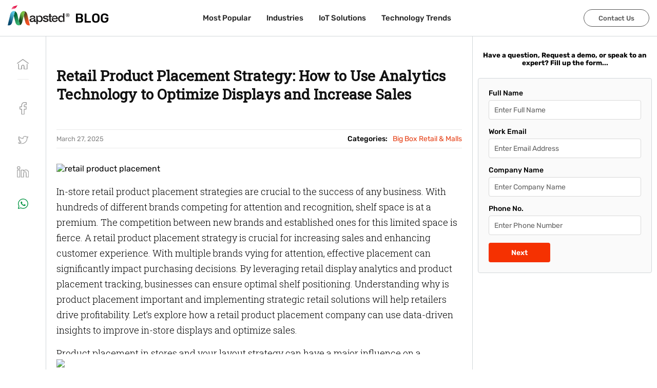

--- FILE ---
content_type: text/html; charset=utf-8
request_url: https://mapsted.com/en-no/blog/how-to-use-analytics-technology-to-optimize-displays-and-increase-salesimportance-of-product-placement-in-retail-stores
body_size: 25006
content:
<!DOCTYPE html><html lang="en-NO"><head><meta charSet="utf-8"/><meta name="viewport" content="width=device-width, initial-scale=1.0"/><link rel="prefetch" fetchpriority="medium" as="image" href="/img/logo.svg" type="image/svg"/><link rel="icon" href="/img/favicon.ico" fetchpriority="medium"/><link rel="alternate" href="https://mapsted.com/blog/how-to-use-analytics-technology-to-optimize-displays-and-increase-salesimportance-of-product-placement-in-retail-stores" hrefLang="en"/><link rel="alternate" href="https://mapsted.com/blog/how-to-use-analytics-technology-to-optimize-displays-and-increase-salesimportance-of-product-placement-in-retail-stores" hrefLang="en-US"/><link rel="alternate" href="https://mapsted.com/en-gb/blog/how-to-use-analytics-technology-to-optimize-displays-and-increase-salesimportance-of-product-placement-in-retail-stores" hrefLang="en-GB"/><link rel="alternate" href="https://mapsted.com/en-ca/blog/how-to-use-analytics-technology-to-optimize-displays-and-increase-salesimportance-of-product-placement-in-retail-stores" hrefLang="en-CA"/><link rel="alternate" href="https://mapsted.com/en-sg/blog/how-to-use-analytics-technology-to-optimize-displays-and-increase-salesimportance-of-product-placement-in-retail-stores" hrefLang="en-SG"/><link rel="alternate" href="https://mapsted.com/en-in/blog/how-to-use-analytics-technology-to-optimize-displays-and-increase-salesimportance-of-product-placement-in-retail-stores" hrefLang="en-IN"/><link rel="alternate" href="https://mapsted.com/en-my/blog/how-to-use-analytics-technology-to-optimize-displays-and-increase-salesimportance-of-product-placement-in-retail-stores" hrefLang="en-MY"/><link rel="alternate" href="https://mapsted.com/en-qa/blog/how-to-use-analytics-technology-to-optimize-displays-and-increase-salesimportance-of-product-placement-in-retail-stores" hrefLang="en-QA"/><link rel="alternate" href="https://mapsted.com/en-ae/blog/how-to-use-analytics-technology-to-optimize-displays-and-increase-salesimportance-of-product-placement-in-retail-stores" hrefLang="en-AE"/><link rel="alternate" href="https://mapsted.com/en-kr/blog/how-to-use-analytics-technology-to-optimize-displays-and-increase-salesimportance-of-product-placement-in-retail-stores" hrefLang="en-KR"/><link rel="alternate" href="https://mapsted.com/en-ru/blog/how-to-use-analytics-technology-to-optimize-displays-and-increase-salesimportance-of-product-placement-in-retail-stores" hrefLang="en-RU"/><link rel="alternate" href="https://mapsted.com/en-ar/blog/how-to-use-analytics-technology-to-optimize-displays-and-increase-salesimportance-of-product-placement-in-retail-stores" hrefLang="en-AR"/><link rel="alternate" href="https://mapsted.com/en-de/blog/how-to-use-analytics-technology-to-optimize-displays-and-increase-salesimportance-of-product-placement-in-retail-stores" hrefLang="en-DE"/><link rel="alternate" href="https://mapsted.com/en-pl/blog/how-to-use-analytics-technology-to-optimize-displays-and-increase-salesimportance-of-product-placement-in-retail-stores" hrefLang="en-PL"/><link rel="alternate" href="https://mapsted.com/en-jp/blog/how-to-use-analytics-technology-to-optimize-displays-and-increase-salesimportance-of-product-placement-in-retail-stores" hrefLang="en-JP"/><link rel="alternate" href="https://mapsted.com/en-es/blog/how-to-use-analytics-technology-to-optimize-displays-and-increase-salesimportance-of-product-placement-in-retail-stores" hrefLang="en-ES"/><link rel="alternate" href="https://mapsted.com/en-fr/blog/how-to-use-analytics-technology-to-optimize-displays-and-increase-salesimportance-of-product-placement-in-retail-stores" hrefLang="en-FR"/><link rel="alternate" href="https://mapsted.com/en-au/blog/how-to-use-analytics-technology-to-optimize-displays-and-increase-salesimportance-of-product-placement-in-retail-stores" hrefLang="en-AU"/><link rel="alternate" href="https://mapsted.com/en-za/blog/how-to-use-analytics-technology-to-optimize-displays-and-increase-salesimportance-of-product-placement-in-retail-stores" hrefLang="en-ZA"/><link rel="alternate" href="https://mapsted.com/en-sa/blog/how-to-use-analytics-technology-to-optimize-displays-and-increase-salesimportance-of-product-placement-in-retail-stores" hrefLang="en-SA"/><link rel="alternate" href="https://mapsted.com/en-hk/blog/how-to-use-analytics-technology-to-optimize-displays-and-increase-salesimportance-of-product-placement-in-retail-stores" hrefLang="en-HK"/><link rel="alternate" href="https://mapsted.com/en-nl/blog/how-to-use-analytics-technology-to-optimize-displays-and-increase-salesimportance-of-product-placement-in-retail-stores" hrefLang="en-NL"/><link rel="alternate" href="https://mapsted.com/en-it/blog/how-to-use-analytics-technology-to-optimize-displays-and-increase-salesimportance-of-product-placement-in-retail-stores" hrefLang="en-IT"/><link rel="alternate" href="https://mapsted.com/en-ph/blog/how-to-use-analytics-technology-to-optimize-displays-and-increase-salesimportance-of-product-placement-in-retail-stores" hrefLang="en-PH"/><link rel="alternate" href="https://mapsted.com/en-tr/blog/how-to-use-analytics-technology-to-optimize-displays-and-increase-salesimportance-of-product-placement-in-retail-stores" hrefLang="en-TR"/><link rel="alternate" href="https://mapsted.com/en-th/blog/how-to-use-analytics-technology-to-optimize-displays-and-increase-salesimportance-of-product-placement-in-retail-stores" hrefLang="en-TH"/><link rel="alternate" href="https://mapsted.com/en-il/blog/how-to-use-analytics-technology-to-optimize-displays-and-increase-salesimportance-of-product-placement-in-retail-stores" hrefLang="en-IL"/><link rel="alternate" href="https://mapsted.com/en-se/blog/how-to-use-analytics-technology-to-optimize-displays-and-increase-salesimportance-of-product-placement-in-retail-stores" hrefLang="en-SE"/><link rel="alternate" href="https://mapsted.com/en-cn/blog/how-to-use-analytics-technology-to-optimize-displays-and-increase-salesimportance-of-product-placement-in-retail-stores" hrefLang="en-CN"/><link rel="alternate" href="https://mapsted.com/en-ua/blog/how-to-use-analytics-technology-to-optimize-displays-and-increase-salesimportance-of-product-placement-in-retail-stores" hrefLang="en-UA"/><link rel="alternate" href="https://mapsted.com/en-ch/blog/how-to-use-analytics-technology-to-optimize-displays-and-increase-salesimportance-of-product-placement-in-retail-stores" hrefLang="en-CH"/><link rel="alternate" href="https://mapsted.com/en-mx/blog/how-to-use-analytics-technology-to-optimize-displays-and-increase-salesimportance-of-product-placement-in-retail-stores" hrefLang="en-MX"/><link rel="alternate" href="https://mapsted.com/en-tw/blog/how-to-use-analytics-technology-to-optimize-displays-and-increase-salesimportance-of-product-placement-in-retail-stores" hrefLang="en-TW"/><link rel="alternate" href="https://mapsted.com/en-be/blog/how-to-use-analytics-technology-to-optimize-displays-and-increase-salesimportance-of-product-placement-in-retail-stores" hrefLang="en-BE"/><link rel="alternate" href="https://mapsted.com/en-pt/blog/how-to-use-analytics-technology-to-optimize-displays-and-increase-salesimportance-of-product-placement-in-retail-stores" hrefLang="en-PT"/><link rel="alternate" href="https://mapsted.com/en-no/blog/how-to-use-analytics-technology-to-optimize-displays-and-increase-salesimportance-of-product-placement-in-retail-stores" hrefLang="en-NO"/><link rel="alternate" href="https://mapsted.com/en-ie/blog/how-to-use-analytics-technology-to-optimize-displays-and-increase-salesimportance-of-product-placement-in-retail-stores" hrefLang="en-IE"/><link rel="alternate" href="https://mapsted.com/en-dk/blog/how-to-use-analytics-technology-to-optimize-displays-and-increase-salesimportance-of-product-placement-in-retail-stores" hrefLang="en-DK"/><link rel="alternate" href="https://mapsted.com/en-fi/blog/how-to-use-analytics-technology-to-optimize-displays-and-increase-salesimportance-of-product-placement-in-retail-stores" hrefLang="en-FI"/><link rel="alternate" href="https://mapsted.com/en-at/blog/how-to-use-analytics-technology-to-optimize-displays-and-increase-salesimportance-of-product-placement-in-retail-stores" hrefLang="en-AT"/><link rel="alternate" href="https://mapsted.com/en-ro/blog/how-to-use-analytics-technology-to-optimize-displays-and-increase-salesimportance-of-product-placement-in-retail-stores" hrefLang="en-RO"/><link rel="alternate" href="https://mapsted.com/en-hu/blog/how-to-use-analytics-technology-to-optimize-displays-and-increase-salesimportance-of-product-placement-in-retail-stores" hrefLang="en-HU"/><link rel="alternate" href="https://mapsted.com/en-gr/blog/how-to-use-analytics-technology-to-optimize-displays-and-increase-salesimportance-of-product-placement-in-retail-stores" hrefLang="en-GR"/><link rel="alternate" href="https://mapsted.com/en-nz/blog/how-to-use-analytics-technology-to-optimize-displays-and-increase-salesimportance-of-product-placement-in-retail-stores" hrefLang="en-NZ"/><link rel="alternate" href="https://mapsted.com/en-bh/blog/how-to-use-analytics-technology-to-optimize-displays-and-increase-salesimportance-of-product-placement-in-retail-stores" hrefLang="en-BH"/><link rel="alternate" href="https://mapsted.com/en-ma/blog/how-to-use-analytics-technology-to-optimize-displays-and-increase-salesimportance-of-product-placement-in-retail-stores" hrefLang="en-MA"/><link rel="alternate" href="https://mapsted.com/en-co/blog/how-to-use-analytics-technology-to-optimize-displays-and-increase-salesimportance-of-product-placement-in-retail-stores" hrefLang="en-CO"/><link rel="alternate" href="https://mapsted.com/en-id/blog/how-to-use-analytics-technology-to-optimize-displays-and-increase-salesimportance-of-product-placement-in-retail-stores" hrefLang="en-ID"/><link rel="canonical" href="https://mapsted.com/en-no/blog/how-to-use-analytics-technology-to-optimize-displays-and-increase-salesimportance-of-product-placement-in-retail-stores"/><meta property="og:locale" content="en_NO"/><meta property="og:locale:alternate" content="en"/><meta property="og:locale:alternate" content="en_GB"/><meta property="og:locale:alternate" content="en_CA"/><meta property="og:locale:alternate" content="en_SG"/><meta property="og:locale:alternate" content="en_IN"/><meta property="og:locale:alternate" content="en_MY"/><meta property="og:locale:alternate" content="en_QA"/><meta property="og:locale:alternate" content="en_AE"/><meta property="og:locale:alternate" content="en_KR"/><meta property="og:locale:alternate" content="en_RU"/><meta property="og:locale:alternate" content="en_AR"/><meta property="og:locale:alternate" content="en_DE"/><meta property="og:locale:alternate" content="en_PL"/><meta property="og:locale:alternate" content="en_JP"/><meta property="og:locale:alternate" content="en_ES"/><meta property="og:locale:alternate" content="en_FR"/><meta property="og:locale:alternate" content="en_AU"/><meta property="og:locale:alternate" content="en_ZA"/><meta property="og:locale:alternate" content="en_SA"/><meta property="og:locale:alternate" content="en_HK"/><meta property="og:locale:alternate" content="en_NL"/><meta property="og:locale:alternate" content="en_IT"/><meta property="og:locale:alternate" content="en_PH"/><meta property="og:locale:alternate" content="en_TR"/><meta property="og:locale:alternate" content="en_TH"/><meta property="og:locale:alternate" content="en_IL"/><meta property="og:locale:alternate" content="en_SE"/><meta property="og:locale:alternate" content="en_CN"/><meta property="og:locale:alternate" content="en_UA"/><meta property="og:locale:alternate" content="en_CH"/><meta property="og:locale:alternate" content="en_MX"/><meta property="og:locale:alternate" content="en_TW"/><meta property="og:locale:alternate" content="en_BE"/><meta property="og:locale:alternate" content="en_PT"/><meta property="og:locale:alternate" content="en_NO"/><meta property="og:locale:alternate" content="en_IE"/><meta property="og:locale:alternate" content="en_DK"/><meta property="og:locale:alternate" content="en_FI"/><meta property="og:locale:alternate" content="en_AT"/><meta property="og:locale:alternate" content="en_RO"/><meta property="og:locale:alternate" content="en_HU"/><meta property="og:locale:alternate" content="en_GR"/><meta property="og:locale:alternate" content="en_NZ"/><meta property="og:locale:alternate" content="en_BH"/><meta property="og:locale:alternate" content="en_MA"/><meta property="og:locale:alternate" content="en_CO"/><meta property="og:locale:alternate" content="en_ID"/><meta property="og:type" content="Article"/><meta property="og:url" content="https://mapsted.com/en-no/blog/how-to-use-analytics-technology-to-optimize-displays-and-increase-salesimportance-of-product-placement-in-retail-stores"/><meta property="og:site_name" content="Mapsted Blog"/><link rel="stylesheet" href="https://wordpress.mapsted.com/wp-includes/css/dist/block-library/style.css?ver=5.6"/><link rel="stylesheet" href="https://wordpress.mapsted.com/wp-includes/css/dist/block-library/theme.css?ver=5.6"/><link rel="stylesheet" href="https://wordpress.mapsted.com/wp-content/themes/Mapsted%20Theme/style.css?ver=1.8"/><link rel="stylesheet" href="https://wordpress.mapsted.com/wp-content/themes/Mapsted%20Theme/print.css?ver=1.8"/><link rel="stylesheet" href="/static/css/blog.css"/><title>Maximize Sales With Retail Product Placement Strategy in 2025</title><meta name="description" content="Retail product placement strategy is crucial to your business&#x27;. Take the guesswork out of in-store display placement with Mapsted Analytics."/><meta property="og:title" content="Maximize Sales With Retail Product Placement Strategy in 2025"/><meta property="og:description" content="Retail product placement strategy is crucial to your business&#x27;. Take the guesswork out of in-store display placement with Mapsted Analytics."/><meta property="og:image" content="https://wordpress.mapsted.com/wp-content/uploads/2023/02/906-4.jpg"/><meta name="twitter:card" content="summary_large_image"/><meta name="twitter:site" content="@MapstedHQ"/><meta name="twitter:title" content="Maximize Sales With Retail Product Placement Strategy in 2025"/><meta name="twitter:description" content="Retail product placement strategy is crucial to your business&#x27;. Take the guesswork out of in-store display placement with Mapsted Analytics."/><meta name="twitter:image" content="https://wordpress.mapsted.com/wp-content/uploads/2023/02/906-4.jpg"/><meta name="next-head-count" content="119"/><meta http-equiv="Permissions-Policy" content="interest-cohort=()"/><link rel="dns-prefetch" href="https://wordpress.mapsted.com"/><link rel="preconnect" href="https://fonts.googleapis.com"/><link rel="preconnect" href="https://fonts.gstatic.com"/><link href="https://cdn.jsdelivr.net/gh/kenwheeler/slick@1.8.1/slick/slick.css" rel="stylesheet"/><link href="https://cdn.jsdelivr.net/gh/kenwheeler/slick@1.8.1/slick/slick-theme.css" rel="stylesheet"/><script>
                  (function(w, d, s, l, i) {
                    w[l] = w[l] || [];
                    w[l].push({ 'gtm.start': new Date().getTime(), event: 'gtm.js' });
                    var f = d.getElementsByTagName(s)[0], j = d.createElement(s), dl = l != 'dataLayer' ? '&l=' + l : '';
                    j.async = true; j.src = 'https://www.googletagmanager.com/gtm.js?id=' + i + dl;
                    f.parentNode.insertBefore(j, f);
                  })(window, document, 'script', 'dataLayer', 'GTM-TTTZPFC');
                </script><link rel="preconnect" href="https://fonts.gstatic.com" crossorigin /><link rel="preload" href="/_next/static/css/799e1c717b72f3f7.css" as="style"/><link rel="stylesheet" href="/_next/static/css/799e1c717b72f3f7.css" data-n-g=""/><link rel="preload" href="/_next/static/css/a8c7d01d323e33e3.css" as="style"/><link rel="stylesheet" href="/_next/static/css/a8c7d01d323e33e3.css" data-n-p=""/><noscript data-n-css=""></noscript><script defer="" nomodule="" src="/_next/static/chunks/polyfills-c67a75d1b6f99dc8.js"></script><script src="/_next/static/chunks/webpack-177be73206041a57.js" defer=""></script><script src="/_next/static/chunks/framework-79bce4a3a540b080.js" defer=""></script><script src="/_next/static/chunks/main-3f21cdcae6d7f24f.js" defer=""></script><script src="/_next/static/chunks/pages/_app-4c22209a047f9d04.js" defer=""></script><script src="/_next/static/chunks/8860-defc5c0fe909ad34.js" defer=""></script><script src="/_next/static/chunks/976-893dcf50263cb59f.js" defer=""></script><script src="/_next/static/chunks/2051-b616558407ac8860.js" defer=""></script><script src="/_next/static/chunks/pages/blog/%5Bslug%5D-1bc06e3aece6169c.js" defer=""></script><script src="/_next/static/qmmPgBfh1mqtv0R-wmleu/_buildManifest.js" defer=""></script><script src="/_next/static/qmmPgBfh1mqtv0R-wmleu/_ssgManifest.js" defer=""></script><style data-href="https://fonts.googleapis.com/css2?family=Poppins:ital,wght@0,100;0,200;0,300;0,400;0,500;0,600;0,700;0,800;0,900;1,100;1,200;1,300;1,400;1,500;1,600;1,700;1,800;1,900&family=Rubik:ital,wght@0,300..900;1,300..900&display=swap">@font-face{font-family:'Poppins';font-style:italic;font-weight:100;font-display:swap;src:url(https://fonts.gstatic.com/l/font?kit=pxiAyp8kv8JHgFVrJJLmE3tG&skey=14913f5d70e4915e&v=v24) format('woff')}@font-face{font-family:'Poppins';font-style:italic;font-weight:200;font-display:swap;src:url(https://fonts.gstatic.com/l/font?kit=pxiDyp8kv8JHgFVrJJLmv1plEw&skey=e6f64e60fb8d9268&v=v24) format('woff')}@font-face{font-family:'Poppins';font-style:italic;font-weight:300;font-display:swap;src:url(https://fonts.gstatic.com/l/font?kit=pxiDyp8kv8JHgFVrJJLm21llEw&skey=b60188e8ecc47dee&v=v24) format('woff')}@font-face{font-family:'Poppins';font-style:italic;font-weight:400;font-display:swap;src:url(https://fonts.gstatic.com/l/font?kit=pxiGyp8kv8JHgFVrJJLedA&skey=f21d6e783fa43c88&v=v24) format('woff')}@font-face{font-family:'Poppins';font-style:italic;font-weight:500;font-display:swap;src:url(https://fonts.gstatic.com/l/font?kit=pxiDyp8kv8JHgFVrJJLmg1hlEw&skey=b0aa19767d34da85&v=v24) format('woff')}@font-face{font-family:'Poppins';font-style:italic;font-weight:600;font-display:swap;src:url(https://fonts.gstatic.com/l/font?kit=pxiDyp8kv8JHgFVrJJLmr19lEw&skey=7fbc556774b13ef0&v=v24) format('woff')}@font-face{font-family:'Poppins';font-style:italic;font-weight:700;font-display:swap;src:url(https://fonts.gstatic.com/l/font?kit=pxiDyp8kv8JHgFVrJJLmy15lEw&skey=29c3bd833a54ba8c&v=v24) format('woff')}@font-face{font-family:'Poppins';font-style:italic;font-weight:800;font-display:swap;src:url(https://fonts.gstatic.com/l/font?kit=pxiDyp8kv8JHgFVrJJLm111lEw&skey=6ea139488603f28c&v=v24) format('woff')}@font-face{font-family:'Poppins';font-style:italic;font-weight:900;font-display:swap;src:url(https://fonts.gstatic.com/l/font?kit=pxiDyp8kv8JHgFVrJJLm81xlEw&skey=846b48b4eada095a&v=v24) format('woff')}@font-face{font-family:'Poppins';font-style:normal;font-weight:100;font-display:swap;src:url(https://fonts.gstatic.com/l/font?kit=pxiGyp8kv8JHgFVrLPTedA&skey=57be0781cfb72ecd&v=v24) format('woff')}@font-face{font-family:'Poppins';font-style:normal;font-weight:200;font-display:swap;src:url(https://fonts.gstatic.com/l/font?kit=pxiByp8kv8JHgFVrLFj_V1g&skey=1bdc08fe61c3cc9e&v=v24) format('woff')}@font-face{font-family:'Poppins';font-style:normal;font-weight:300;font-display:swap;src:url(https://fonts.gstatic.com/l/font?kit=pxiByp8kv8JHgFVrLDz8V1g&skey=4aabc5055a39e031&v=v24) format('woff')}@font-face{font-family:'Poppins';font-style:normal;font-weight:400;font-display:swap;src:url(https://fonts.gstatic.com/l/font?kit=pxiEyp8kv8JHgFVrFJM&skey=87759fb096548f6d&v=v24) format('woff')}@font-face{font-family:'Poppins';font-style:normal;font-weight:500;font-display:swap;src:url(https://fonts.gstatic.com/l/font?kit=pxiByp8kv8JHgFVrLGT9V1g&skey=d4526a9b64c21b87&v=v24) format('woff')}@font-face{font-family:'Poppins';font-style:normal;font-weight:600;font-display:swap;src:url(https://fonts.gstatic.com/l/font?kit=pxiByp8kv8JHgFVrLEj6V1g&skey=ce7ef9d62ca89319&v=v24) format('woff')}@font-face{font-family:'Poppins';font-style:normal;font-weight:700;font-display:swap;src:url(https://fonts.gstatic.com/l/font?kit=pxiByp8kv8JHgFVrLCz7V1g&skey=cea76fe63715a67a&v=v24) format('woff')}@font-face{font-family:'Poppins';font-style:normal;font-weight:800;font-display:swap;src:url(https://fonts.gstatic.com/l/font?kit=pxiByp8kv8JHgFVrLDD4V1g&skey=f01e006f58df81ac&v=v24) format('woff')}@font-face{font-family:'Poppins';font-style:normal;font-weight:900;font-display:swap;src:url(https://fonts.gstatic.com/l/font?kit=pxiByp8kv8JHgFVrLBT5V1g&skey=6c361c40a830b323&v=v24) format('woff')}@font-face{font-family:'Rubik';font-style:italic;font-weight:300;font-display:swap;src:url(https://fonts.gstatic.com/l/font?kit=iJWbBXyIfDnIV7nEt3KSJbVDV49rz8sDE0Uz&skey=80e52bf85b0b1958&v=v31) format('woff')}@font-face{font-family:'Rubik';font-style:italic;font-weight:400;font-display:swap;src:url(https://fonts.gstatic.com/l/font?kit=iJWbBXyIfDnIV7nEt3KSJbVDV49rz8tdE0Uz&skey=80e52bf85b0b1958&v=v31) format('woff')}@font-face{font-family:'Rubik';font-style:italic;font-weight:500;font-display:swap;src:url(https://fonts.gstatic.com/l/font?kit=iJWbBXyIfDnIV7nEt3KSJbVDV49rz8tvE0Uz&skey=80e52bf85b0b1958&v=v31) format('woff')}@font-face{font-family:'Rubik';font-style:italic;font-weight:600;font-display:swap;src:url(https://fonts.gstatic.com/l/font?kit=iJWbBXyIfDnIV7nEt3KSJbVDV49rz8uDFEUz&skey=80e52bf85b0b1958&v=v31) format('woff')}@font-face{font-family:'Rubik';font-style:italic;font-weight:700;font-display:swap;src:url(https://fonts.gstatic.com/l/font?kit=iJWbBXyIfDnIV7nEt3KSJbVDV49rz8u6FEUz&skey=80e52bf85b0b1958&v=v31) format('woff')}@font-face{font-family:'Rubik';font-style:italic;font-weight:800;font-display:swap;src:url(https://fonts.gstatic.com/l/font?kit=iJWbBXyIfDnIV7nEt3KSJbVDV49rz8vdFEUz&skey=80e52bf85b0b1958&v=v31) format('woff')}@font-face{font-family:'Rubik';font-style:italic;font-weight:900;font-display:swap;src:url(https://fonts.gstatic.com/l/font?kit=iJWbBXyIfDnIV7nEt3KSJbVDV49rz8v0FEUz&skey=80e52bf85b0b1958&v=v31) format('woff')}@font-face{font-family:'Rubik';font-style:normal;font-weight:300;font-display:swap;src:url(https://fonts.gstatic.com/l/font?kit=iJWZBXyIfDnIV5PNhY1KTN7Z-Yh-WYi1Uw&skey=cee854e66788286d&v=v31) format('woff')}@font-face{font-family:'Rubik';font-style:normal;font-weight:400;font-display:swap;src:url(https://fonts.gstatic.com/l/font?kit=iJWZBXyIfDnIV5PNhY1KTN7Z-Yh-B4i1Uw&skey=cee854e66788286d&v=v31) format('woff')}@font-face{font-family:'Rubik';font-style:normal;font-weight:500;font-display:swap;src:url(https://fonts.gstatic.com/l/font?kit=iJWZBXyIfDnIV5PNhY1KTN7Z-Yh-NYi1Uw&skey=cee854e66788286d&v=v31) format('woff')}@font-face{font-family:'Rubik';font-style:normal;font-weight:600;font-display:swap;src:url(https://fonts.gstatic.com/l/font?kit=iJWZBXyIfDnIV5PNhY1KTN7Z-Yh-2Y-1Uw&skey=cee854e66788286d&v=v31) format('woff')}@font-face{font-family:'Rubik';font-style:normal;font-weight:700;font-display:swap;src:url(https://fonts.gstatic.com/l/font?kit=iJWZBXyIfDnIV5PNhY1KTN7Z-Yh-4I-1Uw&skey=cee854e66788286d&v=v31) format('woff')}@font-face{font-family:'Rubik';font-style:normal;font-weight:800;font-display:swap;src:url(https://fonts.gstatic.com/l/font?kit=iJWZBXyIfDnIV5PNhY1KTN7Z-Yh-h4-1Uw&skey=cee854e66788286d&v=v31) format('woff')}@font-face{font-family:'Rubik';font-style:normal;font-weight:900;font-display:swap;src:url(https://fonts.gstatic.com/l/font?kit=iJWZBXyIfDnIV5PNhY1KTN7Z-Yh-ro-1Uw&skey=cee854e66788286d&v=v31) format('woff')}@font-face{font-family:'Poppins';font-style:italic;font-weight:100;font-display:swap;src:url(https://fonts.gstatic.com/s/poppins/v24/pxiAyp8kv8JHgFVrJJLmE0tDMPKhSkFEkm8.woff2) format('woff2');unicode-range:U+0900-097F,U+1CD0-1CF9,U+200C-200D,U+20A8,U+20B9,U+20F0,U+25CC,U+A830-A839,U+A8E0-A8FF,U+11B00-11B09}@font-face{font-family:'Poppins';font-style:italic;font-weight:100;font-display:swap;src:url(https://fonts.gstatic.com/s/poppins/v24/pxiAyp8kv8JHgFVrJJLmE0tMMPKhSkFEkm8.woff2) format('woff2');unicode-range:U+0100-02BA,U+02BD-02C5,U+02C7-02CC,U+02CE-02D7,U+02DD-02FF,U+0304,U+0308,U+0329,U+1D00-1DBF,U+1E00-1E9F,U+1EF2-1EFF,U+2020,U+20A0-20AB,U+20AD-20C0,U+2113,U+2C60-2C7F,U+A720-A7FF}@font-face{font-family:'Poppins';font-style:italic;font-weight:100;font-display:swap;src:url(https://fonts.gstatic.com/s/poppins/v24/pxiAyp8kv8JHgFVrJJLmE0tCMPKhSkFE.woff2) format('woff2');unicode-range:U+0000-00FF,U+0131,U+0152-0153,U+02BB-02BC,U+02C6,U+02DA,U+02DC,U+0304,U+0308,U+0329,U+2000-206F,U+20AC,U+2122,U+2191,U+2193,U+2212,U+2215,U+FEFF,U+FFFD}@font-face{font-family:'Poppins';font-style:italic;font-weight:200;font-display:swap;src:url(https://fonts.gstatic.com/s/poppins/v24/pxiDyp8kv8JHgFVrJJLmv1pVFteOYktMqlap.woff2) format('woff2');unicode-range:U+0900-097F,U+1CD0-1CF9,U+200C-200D,U+20A8,U+20B9,U+20F0,U+25CC,U+A830-A839,U+A8E0-A8FF,U+11B00-11B09}@font-face{font-family:'Poppins';font-style:italic;font-weight:200;font-display:swap;src:url(https://fonts.gstatic.com/s/poppins/v24/pxiDyp8kv8JHgFVrJJLmv1pVGdeOYktMqlap.woff2) format('woff2');unicode-range:U+0100-02BA,U+02BD-02C5,U+02C7-02CC,U+02CE-02D7,U+02DD-02FF,U+0304,U+0308,U+0329,U+1D00-1DBF,U+1E00-1E9F,U+1EF2-1EFF,U+2020,U+20A0-20AB,U+20AD-20C0,U+2113,U+2C60-2C7F,U+A720-A7FF}@font-face{font-family:'Poppins';font-style:italic;font-weight:200;font-display:swap;src:url(https://fonts.gstatic.com/s/poppins/v24/pxiDyp8kv8JHgFVrJJLmv1pVF9eOYktMqg.woff2) format('woff2');unicode-range:U+0000-00FF,U+0131,U+0152-0153,U+02BB-02BC,U+02C6,U+02DA,U+02DC,U+0304,U+0308,U+0329,U+2000-206F,U+20AC,U+2122,U+2191,U+2193,U+2212,U+2215,U+FEFF,U+FFFD}@font-face{font-family:'Poppins';font-style:italic;font-weight:300;font-display:swap;src:url(https://fonts.gstatic.com/s/poppins/v24/pxiDyp8kv8JHgFVrJJLm21lVFteOYktMqlap.woff2) format('woff2');unicode-range:U+0900-097F,U+1CD0-1CF9,U+200C-200D,U+20A8,U+20B9,U+20F0,U+25CC,U+A830-A839,U+A8E0-A8FF,U+11B00-11B09}@font-face{font-family:'Poppins';font-style:italic;font-weight:300;font-display:swap;src:url(https://fonts.gstatic.com/s/poppins/v24/pxiDyp8kv8JHgFVrJJLm21lVGdeOYktMqlap.woff2) format('woff2');unicode-range:U+0100-02BA,U+02BD-02C5,U+02C7-02CC,U+02CE-02D7,U+02DD-02FF,U+0304,U+0308,U+0329,U+1D00-1DBF,U+1E00-1E9F,U+1EF2-1EFF,U+2020,U+20A0-20AB,U+20AD-20C0,U+2113,U+2C60-2C7F,U+A720-A7FF}@font-face{font-family:'Poppins';font-style:italic;font-weight:300;font-display:swap;src:url(https://fonts.gstatic.com/s/poppins/v24/pxiDyp8kv8JHgFVrJJLm21lVF9eOYktMqg.woff2) format('woff2');unicode-range:U+0000-00FF,U+0131,U+0152-0153,U+02BB-02BC,U+02C6,U+02DA,U+02DC,U+0304,U+0308,U+0329,U+2000-206F,U+20AC,U+2122,U+2191,U+2193,U+2212,U+2215,U+FEFF,U+FFFD}@font-face{font-family:'Poppins';font-style:italic;font-weight:400;font-display:swap;src:url(https://fonts.gstatic.com/s/poppins/v24/pxiGyp8kv8JHgFVrJJLucXtAOvWDSHFF.woff2) format('woff2');unicode-range:U+0900-097F,U+1CD0-1CF9,U+200C-200D,U+20A8,U+20B9,U+20F0,U+25CC,U+A830-A839,U+A8E0-A8FF,U+11B00-11B09}@font-face{font-family:'Poppins';font-style:italic;font-weight:400;font-display:swap;src:url(https://fonts.gstatic.com/s/poppins/v24/pxiGyp8kv8JHgFVrJJLufntAOvWDSHFF.woff2) format('woff2');unicode-range:U+0100-02BA,U+02BD-02C5,U+02C7-02CC,U+02CE-02D7,U+02DD-02FF,U+0304,U+0308,U+0329,U+1D00-1DBF,U+1E00-1E9F,U+1EF2-1EFF,U+2020,U+20A0-20AB,U+20AD-20C0,U+2113,U+2C60-2C7F,U+A720-A7FF}@font-face{font-family:'Poppins';font-style:italic;font-weight:400;font-display:swap;src:url(https://fonts.gstatic.com/s/poppins/v24/pxiGyp8kv8JHgFVrJJLucHtAOvWDSA.woff2) format('woff2');unicode-range:U+0000-00FF,U+0131,U+0152-0153,U+02BB-02BC,U+02C6,U+02DA,U+02DC,U+0304,U+0308,U+0329,U+2000-206F,U+20AC,U+2122,U+2191,U+2193,U+2212,U+2215,U+FEFF,U+FFFD}@font-face{font-family:'Poppins';font-style:italic;font-weight:500;font-display:swap;src:url(https://fonts.gstatic.com/s/poppins/v24/pxiDyp8kv8JHgFVrJJLmg1hVFteOYktMqlap.woff2) format('woff2');unicode-range:U+0900-097F,U+1CD0-1CF9,U+200C-200D,U+20A8,U+20B9,U+20F0,U+25CC,U+A830-A839,U+A8E0-A8FF,U+11B00-11B09}@font-face{font-family:'Poppins';font-style:italic;font-weight:500;font-display:swap;src:url(https://fonts.gstatic.com/s/poppins/v24/pxiDyp8kv8JHgFVrJJLmg1hVGdeOYktMqlap.woff2) format('woff2');unicode-range:U+0100-02BA,U+02BD-02C5,U+02C7-02CC,U+02CE-02D7,U+02DD-02FF,U+0304,U+0308,U+0329,U+1D00-1DBF,U+1E00-1E9F,U+1EF2-1EFF,U+2020,U+20A0-20AB,U+20AD-20C0,U+2113,U+2C60-2C7F,U+A720-A7FF}@font-face{font-family:'Poppins';font-style:italic;font-weight:500;font-display:swap;src:url(https://fonts.gstatic.com/s/poppins/v24/pxiDyp8kv8JHgFVrJJLmg1hVF9eOYktMqg.woff2) format('woff2');unicode-range:U+0000-00FF,U+0131,U+0152-0153,U+02BB-02BC,U+02C6,U+02DA,U+02DC,U+0304,U+0308,U+0329,U+2000-206F,U+20AC,U+2122,U+2191,U+2193,U+2212,U+2215,U+FEFF,U+FFFD}@font-face{font-family:'Poppins';font-style:italic;font-weight:600;font-display:swap;src:url(https://fonts.gstatic.com/s/poppins/v24/pxiDyp8kv8JHgFVrJJLmr19VFteOYktMqlap.woff2) format('woff2');unicode-range:U+0900-097F,U+1CD0-1CF9,U+200C-200D,U+20A8,U+20B9,U+20F0,U+25CC,U+A830-A839,U+A8E0-A8FF,U+11B00-11B09}@font-face{font-family:'Poppins';font-style:italic;font-weight:600;font-display:swap;src:url(https://fonts.gstatic.com/s/poppins/v24/pxiDyp8kv8JHgFVrJJLmr19VGdeOYktMqlap.woff2) format('woff2');unicode-range:U+0100-02BA,U+02BD-02C5,U+02C7-02CC,U+02CE-02D7,U+02DD-02FF,U+0304,U+0308,U+0329,U+1D00-1DBF,U+1E00-1E9F,U+1EF2-1EFF,U+2020,U+20A0-20AB,U+20AD-20C0,U+2113,U+2C60-2C7F,U+A720-A7FF}@font-face{font-family:'Poppins';font-style:italic;font-weight:600;font-display:swap;src:url(https://fonts.gstatic.com/s/poppins/v24/pxiDyp8kv8JHgFVrJJLmr19VF9eOYktMqg.woff2) format('woff2');unicode-range:U+0000-00FF,U+0131,U+0152-0153,U+02BB-02BC,U+02C6,U+02DA,U+02DC,U+0304,U+0308,U+0329,U+2000-206F,U+20AC,U+2122,U+2191,U+2193,U+2212,U+2215,U+FEFF,U+FFFD}@font-face{font-family:'Poppins';font-style:italic;font-weight:700;font-display:swap;src:url(https://fonts.gstatic.com/s/poppins/v24/pxiDyp8kv8JHgFVrJJLmy15VFteOYktMqlap.woff2) format('woff2');unicode-range:U+0900-097F,U+1CD0-1CF9,U+200C-200D,U+20A8,U+20B9,U+20F0,U+25CC,U+A830-A839,U+A8E0-A8FF,U+11B00-11B09}@font-face{font-family:'Poppins';font-style:italic;font-weight:700;font-display:swap;src:url(https://fonts.gstatic.com/s/poppins/v24/pxiDyp8kv8JHgFVrJJLmy15VGdeOYktMqlap.woff2) format('woff2');unicode-range:U+0100-02BA,U+02BD-02C5,U+02C7-02CC,U+02CE-02D7,U+02DD-02FF,U+0304,U+0308,U+0329,U+1D00-1DBF,U+1E00-1E9F,U+1EF2-1EFF,U+2020,U+20A0-20AB,U+20AD-20C0,U+2113,U+2C60-2C7F,U+A720-A7FF}@font-face{font-family:'Poppins';font-style:italic;font-weight:700;font-display:swap;src:url(https://fonts.gstatic.com/s/poppins/v24/pxiDyp8kv8JHgFVrJJLmy15VF9eOYktMqg.woff2) format('woff2');unicode-range:U+0000-00FF,U+0131,U+0152-0153,U+02BB-02BC,U+02C6,U+02DA,U+02DC,U+0304,U+0308,U+0329,U+2000-206F,U+20AC,U+2122,U+2191,U+2193,U+2212,U+2215,U+FEFF,U+FFFD}@font-face{font-family:'Poppins';font-style:italic;font-weight:800;font-display:swap;src:url(https://fonts.gstatic.com/s/poppins/v24/pxiDyp8kv8JHgFVrJJLm111VFteOYktMqlap.woff2) format('woff2');unicode-range:U+0900-097F,U+1CD0-1CF9,U+200C-200D,U+20A8,U+20B9,U+20F0,U+25CC,U+A830-A839,U+A8E0-A8FF,U+11B00-11B09}@font-face{font-family:'Poppins';font-style:italic;font-weight:800;font-display:swap;src:url(https://fonts.gstatic.com/s/poppins/v24/pxiDyp8kv8JHgFVrJJLm111VGdeOYktMqlap.woff2) format('woff2');unicode-range:U+0100-02BA,U+02BD-02C5,U+02C7-02CC,U+02CE-02D7,U+02DD-02FF,U+0304,U+0308,U+0329,U+1D00-1DBF,U+1E00-1E9F,U+1EF2-1EFF,U+2020,U+20A0-20AB,U+20AD-20C0,U+2113,U+2C60-2C7F,U+A720-A7FF}@font-face{font-family:'Poppins';font-style:italic;font-weight:800;font-display:swap;src:url(https://fonts.gstatic.com/s/poppins/v24/pxiDyp8kv8JHgFVrJJLm111VF9eOYktMqg.woff2) format('woff2');unicode-range:U+0000-00FF,U+0131,U+0152-0153,U+02BB-02BC,U+02C6,U+02DA,U+02DC,U+0304,U+0308,U+0329,U+2000-206F,U+20AC,U+2122,U+2191,U+2193,U+2212,U+2215,U+FEFF,U+FFFD}@font-face{font-family:'Poppins';font-style:italic;font-weight:900;font-display:swap;src:url(https://fonts.gstatic.com/s/poppins/v24/pxiDyp8kv8JHgFVrJJLm81xVFteOYktMqlap.woff2) format('woff2');unicode-range:U+0900-097F,U+1CD0-1CF9,U+200C-200D,U+20A8,U+20B9,U+20F0,U+25CC,U+A830-A839,U+A8E0-A8FF,U+11B00-11B09}@font-face{font-family:'Poppins';font-style:italic;font-weight:900;font-display:swap;src:url(https://fonts.gstatic.com/s/poppins/v24/pxiDyp8kv8JHgFVrJJLm81xVGdeOYktMqlap.woff2) format('woff2');unicode-range:U+0100-02BA,U+02BD-02C5,U+02C7-02CC,U+02CE-02D7,U+02DD-02FF,U+0304,U+0308,U+0329,U+1D00-1DBF,U+1E00-1E9F,U+1EF2-1EFF,U+2020,U+20A0-20AB,U+20AD-20C0,U+2113,U+2C60-2C7F,U+A720-A7FF}@font-face{font-family:'Poppins';font-style:italic;font-weight:900;font-display:swap;src:url(https://fonts.gstatic.com/s/poppins/v24/pxiDyp8kv8JHgFVrJJLm81xVF9eOYktMqg.woff2) format('woff2');unicode-range:U+0000-00FF,U+0131,U+0152-0153,U+02BB-02BC,U+02C6,U+02DA,U+02DC,U+0304,U+0308,U+0329,U+2000-206F,U+20AC,U+2122,U+2191,U+2193,U+2212,U+2215,U+FEFF,U+FFFD}@font-face{font-family:'Poppins';font-style:normal;font-weight:100;font-display:swap;src:url(https://fonts.gstatic.com/s/poppins/v24/pxiGyp8kv8JHgFVrLPTucXtAOvWDSHFF.woff2) format('woff2');unicode-range:U+0900-097F,U+1CD0-1CF9,U+200C-200D,U+20A8,U+20B9,U+20F0,U+25CC,U+A830-A839,U+A8E0-A8FF,U+11B00-11B09}@font-face{font-family:'Poppins';font-style:normal;font-weight:100;font-display:swap;src:url(https://fonts.gstatic.com/s/poppins/v24/pxiGyp8kv8JHgFVrLPTufntAOvWDSHFF.woff2) format('woff2');unicode-range:U+0100-02BA,U+02BD-02C5,U+02C7-02CC,U+02CE-02D7,U+02DD-02FF,U+0304,U+0308,U+0329,U+1D00-1DBF,U+1E00-1E9F,U+1EF2-1EFF,U+2020,U+20A0-20AB,U+20AD-20C0,U+2113,U+2C60-2C7F,U+A720-A7FF}@font-face{font-family:'Poppins';font-style:normal;font-weight:100;font-display:swap;src:url(https://fonts.gstatic.com/s/poppins/v24/pxiGyp8kv8JHgFVrLPTucHtAOvWDSA.woff2) format('woff2');unicode-range:U+0000-00FF,U+0131,U+0152-0153,U+02BB-02BC,U+02C6,U+02DA,U+02DC,U+0304,U+0308,U+0329,U+2000-206F,U+20AC,U+2122,U+2191,U+2193,U+2212,U+2215,U+FEFF,U+FFFD}@font-face{font-family:'Poppins';font-style:normal;font-weight:200;font-display:swap;src:url(https://fonts.gstatic.com/s/poppins/v24/pxiByp8kv8JHgFVrLFj_Z11lFd2JQEl8qw.woff2) format('woff2');unicode-range:U+0900-097F,U+1CD0-1CF9,U+200C-200D,U+20A8,U+20B9,U+20F0,U+25CC,U+A830-A839,U+A8E0-A8FF,U+11B00-11B09}@font-face{font-family:'Poppins';font-style:normal;font-weight:200;font-display:swap;src:url(https://fonts.gstatic.com/s/poppins/v24/pxiByp8kv8JHgFVrLFj_Z1JlFd2JQEl8qw.woff2) format('woff2');unicode-range:U+0100-02BA,U+02BD-02C5,U+02C7-02CC,U+02CE-02D7,U+02DD-02FF,U+0304,U+0308,U+0329,U+1D00-1DBF,U+1E00-1E9F,U+1EF2-1EFF,U+2020,U+20A0-20AB,U+20AD-20C0,U+2113,U+2C60-2C7F,U+A720-A7FF}@font-face{font-family:'Poppins';font-style:normal;font-weight:200;font-display:swap;src:url(https://fonts.gstatic.com/s/poppins/v24/pxiByp8kv8JHgFVrLFj_Z1xlFd2JQEk.woff2) format('woff2');unicode-range:U+0000-00FF,U+0131,U+0152-0153,U+02BB-02BC,U+02C6,U+02DA,U+02DC,U+0304,U+0308,U+0329,U+2000-206F,U+20AC,U+2122,U+2191,U+2193,U+2212,U+2215,U+FEFF,U+FFFD}@font-face{font-family:'Poppins';font-style:normal;font-weight:300;font-display:swap;src:url(https://fonts.gstatic.com/s/poppins/v24/pxiByp8kv8JHgFVrLDz8Z11lFd2JQEl8qw.woff2) format('woff2');unicode-range:U+0900-097F,U+1CD0-1CF9,U+200C-200D,U+20A8,U+20B9,U+20F0,U+25CC,U+A830-A839,U+A8E0-A8FF,U+11B00-11B09}@font-face{font-family:'Poppins';font-style:normal;font-weight:300;font-display:swap;src:url(https://fonts.gstatic.com/s/poppins/v24/pxiByp8kv8JHgFVrLDz8Z1JlFd2JQEl8qw.woff2) format('woff2');unicode-range:U+0100-02BA,U+02BD-02C5,U+02C7-02CC,U+02CE-02D7,U+02DD-02FF,U+0304,U+0308,U+0329,U+1D00-1DBF,U+1E00-1E9F,U+1EF2-1EFF,U+2020,U+20A0-20AB,U+20AD-20C0,U+2113,U+2C60-2C7F,U+A720-A7FF}@font-face{font-family:'Poppins';font-style:normal;font-weight:300;font-display:swap;src:url(https://fonts.gstatic.com/s/poppins/v24/pxiByp8kv8JHgFVrLDz8Z1xlFd2JQEk.woff2) format('woff2');unicode-range:U+0000-00FF,U+0131,U+0152-0153,U+02BB-02BC,U+02C6,U+02DA,U+02DC,U+0304,U+0308,U+0329,U+2000-206F,U+20AC,U+2122,U+2191,U+2193,U+2212,U+2215,U+FEFF,U+FFFD}@font-face{font-family:'Poppins';font-style:normal;font-weight:400;font-display:swap;src:url(https://fonts.gstatic.com/s/poppins/v24/pxiEyp8kv8JHgFVrJJbecnFHGPezSQ.woff2) format('woff2');unicode-range:U+0900-097F,U+1CD0-1CF9,U+200C-200D,U+20A8,U+20B9,U+20F0,U+25CC,U+A830-A839,U+A8E0-A8FF,U+11B00-11B09}@font-face{font-family:'Poppins';font-style:normal;font-weight:400;font-display:swap;src:url(https://fonts.gstatic.com/s/poppins/v24/pxiEyp8kv8JHgFVrJJnecnFHGPezSQ.woff2) format('woff2');unicode-range:U+0100-02BA,U+02BD-02C5,U+02C7-02CC,U+02CE-02D7,U+02DD-02FF,U+0304,U+0308,U+0329,U+1D00-1DBF,U+1E00-1E9F,U+1EF2-1EFF,U+2020,U+20A0-20AB,U+20AD-20C0,U+2113,U+2C60-2C7F,U+A720-A7FF}@font-face{font-family:'Poppins';font-style:normal;font-weight:400;font-display:swap;src:url(https://fonts.gstatic.com/s/poppins/v24/pxiEyp8kv8JHgFVrJJfecnFHGPc.woff2) format('woff2');unicode-range:U+0000-00FF,U+0131,U+0152-0153,U+02BB-02BC,U+02C6,U+02DA,U+02DC,U+0304,U+0308,U+0329,U+2000-206F,U+20AC,U+2122,U+2191,U+2193,U+2212,U+2215,U+FEFF,U+FFFD}@font-face{font-family:'Poppins';font-style:normal;font-weight:500;font-display:swap;src:url(https://fonts.gstatic.com/s/poppins/v24/pxiByp8kv8JHgFVrLGT9Z11lFd2JQEl8qw.woff2) format('woff2');unicode-range:U+0900-097F,U+1CD0-1CF9,U+200C-200D,U+20A8,U+20B9,U+20F0,U+25CC,U+A830-A839,U+A8E0-A8FF,U+11B00-11B09}@font-face{font-family:'Poppins';font-style:normal;font-weight:500;font-display:swap;src:url(https://fonts.gstatic.com/s/poppins/v24/pxiByp8kv8JHgFVrLGT9Z1JlFd2JQEl8qw.woff2) format('woff2');unicode-range:U+0100-02BA,U+02BD-02C5,U+02C7-02CC,U+02CE-02D7,U+02DD-02FF,U+0304,U+0308,U+0329,U+1D00-1DBF,U+1E00-1E9F,U+1EF2-1EFF,U+2020,U+20A0-20AB,U+20AD-20C0,U+2113,U+2C60-2C7F,U+A720-A7FF}@font-face{font-family:'Poppins';font-style:normal;font-weight:500;font-display:swap;src:url(https://fonts.gstatic.com/s/poppins/v24/pxiByp8kv8JHgFVrLGT9Z1xlFd2JQEk.woff2) format('woff2');unicode-range:U+0000-00FF,U+0131,U+0152-0153,U+02BB-02BC,U+02C6,U+02DA,U+02DC,U+0304,U+0308,U+0329,U+2000-206F,U+20AC,U+2122,U+2191,U+2193,U+2212,U+2215,U+FEFF,U+FFFD}@font-face{font-family:'Poppins';font-style:normal;font-weight:600;font-display:swap;src:url(https://fonts.gstatic.com/s/poppins/v24/pxiByp8kv8JHgFVrLEj6Z11lFd2JQEl8qw.woff2) format('woff2');unicode-range:U+0900-097F,U+1CD0-1CF9,U+200C-200D,U+20A8,U+20B9,U+20F0,U+25CC,U+A830-A839,U+A8E0-A8FF,U+11B00-11B09}@font-face{font-family:'Poppins';font-style:normal;font-weight:600;font-display:swap;src:url(https://fonts.gstatic.com/s/poppins/v24/pxiByp8kv8JHgFVrLEj6Z1JlFd2JQEl8qw.woff2) format('woff2');unicode-range:U+0100-02BA,U+02BD-02C5,U+02C7-02CC,U+02CE-02D7,U+02DD-02FF,U+0304,U+0308,U+0329,U+1D00-1DBF,U+1E00-1E9F,U+1EF2-1EFF,U+2020,U+20A0-20AB,U+20AD-20C0,U+2113,U+2C60-2C7F,U+A720-A7FF}@font-face{font-family:'Poppins';font-style:normal;font-weight:600;font-display:swap;src:url(https://fonts.gstatic.com/s/poppins/v24/pxiByp8kv8JHgFVrLEj6Z1xlFd2JQEk.woff2) format('woff2');unicode-range:U+0000-00FF,U+0131,U+0152-0153,U+02BB-02BC,U+02C6,U+02DA,U+02DC,U+0304,U+0308,U+0329,U+2000-206F,U+20AC,U+2122,U+2191,U+2193,U+2212,U+2215,U+FEFF,U+FFFD}@font-face{font-family:'Poppins';font-style:normal;font-weight:700;font-display:swap;src:url(https://fonts.gstatic.com/s/poppins/v24/pxiByp8kv8JHgFVrLCz7Z11lFd2JQEl8qw.woff2) format('woff2');unicode-range:U+0900-097F,U+1CD0-1CF9,U+200C-200D,U+20A8,U+20B9,U+20F0,U+25CC,U+A830-A839,U+A8E0-A8FF,U+11B00-11B09}@font-face{font-family:'Poppins';font-style:normal;font-weight:700;font-display:swap;src:url(https://fonts.gstatic.com/s/poppins/v24/pxiByp8kv8JHgFVrLCz7Z1JlFd2JQEl8qw.woff2) format('woff2');unicode-range:U+0100-02BA,U+02BD-02C5,U+02C7-02CC,U+02CE-02D7,U+02DD-02FF,U+0304,U+0308,U+0329,U+1D00-1DBF,U+1E00-1E9F,U+1EF2-1EFF,U+2020,U+20A0-20AB,U+20AD-20C0,U+2113,U+2C60-2C7F,U+A720-A7FF}@font-face{font-family:'Poppins';font-style:normal;font-weight:700;font-display:swap;src:url(https://fonts.gstatic.com/s/poppins/v24/pxiByp8kv8JHgFVrLCz7Z1xlFd2JQEk.woff2) format('woff2');unicode-range:U+0000-00FF,U+0131,U+0152-0153,U+02BB-02BC,U+02C6,U+02DA,U+02DC,U+0304,U+0308,U+0329,U+2000-206F,U+20AC,U+2122,U+2191,U+2193,U+2212,U+2215,U+FEFF,U+FFFD}@font-face{font-family:'Poppins';font-style:normal;font-weight:800;font-display:swap;src:url(https://fonts.gstatic.com/s/poppins/v24/pxiByp8kv8JHgFVrLDD4Z11lFd2JQEl8qw.woff2) format('woff2');unicode-range:U+0900-097F,U+1CD0-1CF9,U+200C-200D,U+20A8,U+20B9,U+20F0,U+25CC,U+A830-A839,U+A8E0-A8FF,U+11B00-11B09}@font-face{font-family:'Poppins';font-style:normal;font-weight:800;font-display:swap;src:url(https://fonts.gstatic.com/s/poppins/v24/pxiByp8kv8JHgFVrLDD4Z1JlFd2JQEl8qw.woff2) format('woff2');unicode-range:U+0100-02BA,U+02BD-02C5,U+02C7-02CC,U+02CE-02D7,U+02DD-02FF,U+0304,U+0308,U+0329,U+1D00-1DBF,U+1E00-1E9F,U+1EF2-1EFF,U+2020,U+20A0-20AB,U+20AD-20C0,U+2113,U+2C60-2C7F,U+A720-A7FF}@font-face{font-family:'Poppins';font-style:normal;font-weight:800;font-display:swap;src:url(https://fonts.gstatic.com/s/poppins/v24/pxiByp8kv8JHgFVrLDD4Z1xlFd2JQEk.woff2) format('woff2');unicode-range:U+0000-00FF,U+0131,U+0152-0153,U+02BB-02BC,U+02C6,U+02DA,U+02DC,U+0304,U+0308,U+0329,U+2000-206F,U+20AC,U+2122,U+2191,U+2193,U+2212,U+2215,U+FEFF,U+FFFD}@font-face{font-family:'Poppins';font-style:normal;font-weight:900;font-display:swap;src:url(https://fonts.gstatic.com/s/poppins/v24/pxiByp8kv8JHgFVrLBT5Z11lFd2JQEl8qw.woff2) format('woff2');unicode-range:U+0900-097F,U+1CD0-1CF9,U+200C-200D,U+20A8,U+20B9,U+20F0,U+25CC,U+A830-A839,U+A8E0-A8FF,U+11B00-11B09}@font-face{font-family:'Poppins';font-style:normal;font-weight:900;font-display:swap;src:url(https://fonts.gstatic.com/s/poppins/v24/pxiByp8kv8JHgFVrLBT5Z1JlFd2JQEl8qw.woff2) format('woff2');unicode-range:U+0100-02BA,U+02BD-02C5,U+02C7-02CC,U+02CE-02D7,U+02DD-02FF,U+0304,U+0308,U+0329,U+1D00-1DBF,U+1E00-1E9F,U+1EF2-1EFF,U+2020,U+20A0-20AB,U+20AD-20C0,U+2113,U+2C60-2C7F,U+A720-A7FF}@font-face{font-family:'Poppins';font-style:normal;font-weight:900;font-display:swap;src:url(https://fonts.gstatic.com/s/poppins/v24/pxiByp8kv8JHgFVrLBT5Z1xlFd2JQEk.woff2) format('woff2');unicode-range:U+0000-00FF,U+0131,U+0152-0153,U+02BB-02BC,U+02C6,U+02DA,U+02DC,U+0304,U+0308,U+0329,U+2000-206F,U+20AC,U+2122,U+2191,U+2193,U+2212,U+2215,U+FEFF,U+FFFD}@font-face{font-family:'Rubik';font-style:italic;font-weight:300 900;font-display:swap;src:url(https://fonts.gstatic.com/s/rubik/v31/iJWEBXyIfDnIV7nEnXu61E_c5IhGzg.woff2) format('woff2');unicode-range:U+0600-06FF,U+0750-077F,U+0870-088E,U+0890-0891,U+0897-08E1,U+08E3-08FF,U+200C-200E,U+2010-2011,U+204F,U+2E41,U+FB50-FDFF,U+FE70-FE74,U+FE76-FEFC,U+102E0-102FB,U+10E60-10E7E,U+10EC2-10EC4,U+10EFC-10EFF,U+1EE00-1EE03,U+1EE05-1EE1F,U+1EE21-1EE22,U+1EE24,U+1EE27,U+1EE29-1EE32,U+1EE34-1EE37,U+1EE39,U+1EE3B,U+1EE42,U+1EE47,U+1EE49,U+1EE4B,U+1EE4D-1EE4F,U+1EE51-1EE52,U+1EE54,U+1EE57,U+1EE59,U+1EE5B,U+1EE5D,U+1EE5F,U+1EE61-1EE62,U+1EE64,U+1EE67-1EE6A,U+1EE6C-1EE72,U+1EE74-1EE77,U+1EE79-1EE7C,U+1EE7E,U+1EE80-1EE89,U+1EE8B-1EE9B,U+1EEA1-1EEA3,U+1EEA5-1EEA9,U+1EEAB-1EEBB,U+1EEF0-1EEF1}@font-face{font-family:'Rubik';font-style:italic;font-weight:300 900;font-display:swap;src:url(https://fonts.gstatic.com/s/rubik/v31/iJWEBXyIfDnIV7nEnXO61E_c5IhGzg.woff2) format('woff2');unicode-range:U+0460-052F,U+1C80-1C8A,U+20B4,U+2DE0-2DFF,U+A640-A69F,U+FE2E-FE2F}@font-face{font-family:'Rubik';font-style:italic;font-weight:300 900;font-display:swap;src:url(https://fonts.gstatic.com/s/rubik/v31/iJWEBXyIfDnIV7nEnXq61E_c5IhGzg.woff2) format('woff2');unicode-range:U+0301,U+0400-045F,U+0490-0491,U+04B0-04B1,U+2116}@font-face{font-family:'Rubik';font-style:italic;font-weight:300 900;font-display:swap;src:url(https://fonts.gstatic.com/s/rubik/v31/iJWEBXyIfDnIV7nEnXy61E_c5IhGzg.woff2) format('woff2');unicode-range:U+0307-0308,U+0590-05FF,U+200C-2010,U+20AA,U+25CC,U+FB1D-FB4F}@font-face{font-family:'Rubik';font-style:italic;font-weight:300 900;font-display:swap;src:url(https://fonts.gstatic.com/s/rubik/v31/iJWEBXyIfDnIV7nEnXC61E_c5IhGzg.woff2) format('woff2');unicode-range:U+0100-02BA,U+02BD-02C5,U+02C7-02CC,U+02CE-02D7,U+02DD-02FF,U+0304,U+0308,U+0329,U+1D00-1DBF,U+1E00-1E9F,U+1EF2-1EFF,U+2020,U+20A0-20AB,U+20AD-20C0,U+2113,U+2C60-2C7F,U+A720-A7FF}@font-face{font-family:'Rubik';font-style:italic;font-weight:300 900;font-display:swap;src:url(https://fonts.gstatic.com/s/rubik/v31/iJWEBXyIfDnIV7nEnX661E_c5Ig.woff2) format('woff2');unicode-range:U+0000-00FF,U+0131,U+0152-0153,U+02BB-02BC,U+02C6,U+02DA,U+02DC,U+0304,U+0308,U+0329,U+2000-206F,U+20AC,U+2122,U+2191,U+2193,U+2212,U+2215,U+FEFF,U+FFFD}@font-face{font-family:'Rubik';font-style:normal;font-weight:300 900;font-display:swap;src:url(https://fonts.gstatic.com/s/rubik/v31/iJWKBXyIfDnIV7nErXyw023e1Ik.woff2) format('woff2');unicode-range:U+0600-06FF,U+0750-077F,U+0870-088E,U+0890-0891,U+0897-08E1,U+08E3-08FF,U+200C-200E,U+2010-2011,U+204F,U+2E41,U+FB50-FDFF,U+FE70-FE74,U+FE76-FEFC,U+102E0-102FB,U+10E60-10E7E,U+10EC2-10EC4,U+10EFC-10EFF,U+1EE00-1EE03,U+1EE05-1EE1F,U+1EE21-1EE22,U+1EE24,U+1EE27,U+1EE29-1EE32,U+1EE34-1EE37,U+1EE39,U+1EE3B,U+1EE42,U+1EE47,U+1EE49,U+1EE4B,U+1EE4D-1EE4F,U+1EE51-1EE52,U+1EE54,U+1EE57,U+1EE59,U+1EE5B,U+1EE5D,U+1EE5F,U+1EE61-1EE62,U+1EE64,U+1EE67-1EE6A,U+1EE6C-1EE72,U+1EE74-1EE77,U+1EE79-1EE7C,U+1EE7E,U+1EE80-1EE89,U+1EE8B-1EE9B,U+1EEA1-1EEA3,U+1EEA5-1EEA9,U+1EEAB-1EEBB,U+1EEF0-1EEF1}@font-face{font-family:'Rubik';font-style:normal;font-weight:300 900;font-display:swap;src:url(https://fonts.gstatic.com/s/rubik/v31/iJWKBXyIfDnIV7nMrXyw023e1Ik.woff2) format('woff2');unicode-range:U+0460-052F,U+1C80-1C8A,U+20B4,U+2DE0-2DFF,U+A640-A69F,U+FE2E-FE2F}@font-face{font-family:'Rubik';font-style:normal;font-weight:300 900;font-display:swap;src:url(https://fonts.gstatic.com/s/rubik/v31/iJWKBXyIfDnIV7nFrXyw023e1Ik.woff2) format('woff2');unicode-range:U+0301,U+0400-045F,U+0490-0491,U+04B0-04B1,U+2116}@font-face{font-family:'Rubik';font-style:normal;font-weight:300 900;font-display:swap;src:url(https://fonts.gstatic.com/s/rubik/v31/iJWKBXyIfDnIV7nDrXyw023e1Ik.woff2) format('woff2');unicode-range:U+0307-0308,U+0590-05FF,U+200C-2010,U+20AA,U+25CC,U+FB1D-FB4F}@font-face{font-family:'Rubik';font-style:normal;font-weight:300 900;font-display:swap;src:url(https://fonts.gstatic.com/s/rubik/v31/iJWKBXyIfDnIV7nPrXyw023e1Ik.woff2) format('woff2');unicode-range:U+0100-02BA,U+02BD-02C5,U+02C7-02CC,U+02CE-02D7,U+02DD-02FF,U+0304,U+0308,U+0329,U+1D00-1DBF,U+1E00-1E9F,U+1EF2-1EFF,U+2020,U+20A0-20AB,U+20AD-20C0,U+2113,U+2C60-2C7F,U+A720-A7FF}@font-face{font-family:'Rubik';font-style:normal;font-weight:300 900;font-display:swap;src:url(https://fonts.gstatic.com/s/rubik/v31/iJWKBXyIfDnIV7nBrXyw023e.woff2) format('woff2');unicode-range:U+0000-00FF,U+0131,U+0152-0153,U+02BB-02BC,U+02C6,U+02DA,U+02DC,U+0304,U+0308,U+0329,U+2000-206F,U+20AC,U+2122,U+2191,U+2193,U+2212,U+2215,U+FEFF,U+FFFD}</style></head><body class=""><noscript><iframe src="https://www.googletagmanager.com/ns.html?id=GTM-TTTZPFC" height="0" width="0" style="display:none;visibility:hidden"></iframe><head><link rel="stylesheet" href="../static/css/index.css"/><link rel="stylesheet" href="../static/css/noscript.css"/></head><div class="headerDesktop hideOnMobile"><div class="container"><a class="linkNew logoNew" href="/"><span style="box-sizing:border-box;display:inline-block;overflow:hidden;width:initial;height:initial;background:none;opacity:1;border:0;margin:0;padding:0;position:relative;max-width:100%"><span style="box-sizing:border-box;display:block;width:initial;height:initial;background:none;opacity:1;border:0;margin:0;padding:0;max-width:100%"><img alt="" aria-hidden="true" src="data:image/svg+xml,%3csvg%20xmlns=%27http://www.w3.org/2000/svg%27%20version=%271.1%27%20width=%27135%27%20height=%2747%27/%3e" style="display:block;max-width:100%;width:initial;height:initial;background:none;opacity:1;border:0;margin:0;padding:0"/></span><img alt="mapsted logo" src="/img/logo.svg" decoding="async" data-nimg="intrinsic" srcSet="/img/logo.svg 1x, /img/logo.svg 2x" style="position:absolute;inset:0;box-sizing:border-box;padding:0;border:none;margin:auto;display:block;width:0;height:0;min-width:100%;max-width:100%;min-height:100%;max-height:100%"/></span></a><div class="navbarNew"><ul><li><span>Products</span><div class="headerPopupBoxCover"><div class="headerPopupBoxNew popupProductNew"><div class="navRowCommon"><div class="navProductsColumn"><p class="navHeading">LOCATION POSITIONING TECHNOLOGY</p><a class="linkNavNew" href="/indoor-positioning-system"><span><span style="box-sizing:border-box;display:inline-block;overflow:hidden;width:initial;height:initial;background:none;opacity:1;border:0;margin:0;padding:0;position:relative;max-width:100%"><span style="box-sizing:border-box;display:block;width:initial;height:initial;background:none;opacity:1;border:0;margin:0;padding:0;max-width:100%"><img alt="" aria-hidden="true" src="data:image/svg+xml,%3csvg%20xmlns=%27http://www.w3.org/2000/svg%27%20version=%271.1%27%20width=%2723%27%20height=%2723%27/%3e" style="display:block;max-width:100%;width:initial;height:initial;background:none;opacity:1;border:0;margin:0;padding:0"/></span><img alt="" src="/img/menu/nav-icon-lpt.svg" decoding="async" data-nimg="intrinsic" style="position:absolute;inset:0;box-sizing:border-box;padding:0;border:none;margin:auto;display:block;width:0;height:0;min-width:100%;max-width:100%;min-height:100%;max-height:100%" srcSet="/img/menu/nav-icon-lpt.svg 1x, /img/menu/nav-icon-lpt.svg 2x"/><div></div></span></span>Product Overview</a><a class="linkNavNew" href="/indoor-maps"><span><span style="box-sizing:border-box;display:inline-block;overflow:hidden;width:initial;height:initial;background:none;opacity:1;border:0;margin:0;padding:0;position:relative;max-width:100%"><span style="box-sizing:border-box;display:block;width:initial;height:initial;background:none;opacity:1;border:0;margin:0;padding:0;max-width:100%"><img alt="" aria-hidden="true" src="data:image/svg+xml,%3csvg%20xmlns=%27http://www.w3.org/2000/svg%27%20version=%271.1%27%20width=%2718%27%20height=%2726%27/%3e" style="display:block;max-width:100%;width:initial;height:initial;background:none;opacity:1;border:0;margin:0;padding:0"/></span><img alt="" src="/img/menu/nav-icon-interactive-map.svg" decoding="async" data-nimg="intrinsic" style="position:absolute;inset:0;box-sizing:border-box;padding:0;border:none;margin:auto;display:block;width:0;height:0;min-width:100%;max-width:100%;min-height:100%;max-height:100%" srcSet="/img/menu/nav-icon-interactive-map.svg 1x, /img/menu/nav-icon-interactive-map.svg 2x"/><div></div></span></span>Interactive Map</a><a class="linkNavNew" href="/inside-maps"><span><span style="box-sizing:border-box;display:inline-block;overflow:hidden;width:initial;height:initial;background:none;opacity:1;border:0;margin:0;padding:0;position:relative;max-width:100%"><span style="box-sizing:border-box;display:block;width:initial;height:initial;background:none;opacity:1;border:0;margin:0;padding:0;max-width:100%"><img alt="" aria-hidden="true" src="data:image/svg+xml,%3csvg%20xmlns=%27http://www.w3.org/2000/svg%27%20version=%271.1%27%20width=%2723%27%20height=%2723%27/%3e" style="display:block;max-width:100%;width:initial;height:initial;background:none;opacity:1;border:0;margin:0;padding:0"/></span><img alt="" src="/img/menu/nav-icon-intelligent-search.svg" decoding="async" data-nimg="intrinsic" style="position:absolute;inset:0;box-sizing:border-box;padding:0;border:none;margin:auto;display:block;width:0;height:0;min-width:100%;max-width:100%;min-height:100%;max-height:100%" srcSet="/img/menu/nav-icon-intelligent-search.svg 1x, /img/menu/nav-icon-intelligent-search.svg 2x"/><div></div></span></span>Intelligent Search</a><a class="linkNavNew" href="/indoor-navigation"><span><span style="box-sizing:border-box;display:inline-block;overflow:hidden;width:initial;height:initial;background:none;opacity:1;border:0;margin:0;padding:0;position:relative;max-width:100%"><span style="box-sizing:border-box;display:block;width:initial;height:initial;background:none;opacity:1;border:0;margin:0;padding:0;max-width:100%"><img alt="" aria-hidden="true" src="data:image/svg+xml,%3csvg%20xmlns=%27http://www.w3.org/2000/svg%27%20version=%271.1%27%20width=%2725%27%20height=%2725%27/%3e" style="display:block;max-width:100%;width:initial;height:initial;background:none;opacity:1;border:0;margin:0;padding:0"/></span><img alt="" src="/img/menu/nav-icon-indoor-navigation.svg" decoding="async" data-nimg="intrinsic" style="position:absolute;inset:0;box-sizing:border-box;padding:0;border:none;margin:auto;display:block;width:0;height:0;min-width:100%;max-width:100%;min-height:100%;max-height:100%" srcSet="/img/menu/nav-icon-indoor-navigation.svg 1x, /img/menu/nav-icon-indoor-navigation.svg 2x"/><div></div></span></span>Indoor Navigation</a><a class="linkNavNew" href="/indoor-wayfinding"><span><span style="box-sizing:border-box;display:inline-block;overflow:hidden;width:initial;height:initial;background:none;opacity:1;border:0;margin:0;padding:0;position:relative;max-width:100%"><span style="box-sizing:border-box;display:block;width:initial;height:initial;background:none;opacity:1;border:0;margin:0;padding:0;max-width:100%"><img alt="" aria-hidden="true" src="data:image/svg+xml,%3csvg%20xmlns=%27http://www.w3.org/2000/svg%27%20version=%271.1%27%20width=%2723%27%20height=%2723%27/%3e" style="display:block;max-width:100%;width:initial;height:initial;background:none;opacity:1;border:0;margin:0;padding:0"/></span><img alt="" src="/img/menu/nav-icon-wayfinding.svg" decoding="async" data-nimg="intrinsic" style="position:absolute;inset:0;box-sizing:border-box;padding:0;border:none;margin:auto;display:block;width:0;height:0;min-width:100%;max-width:100%;min-height:100%;max-height:100%" srcSet="/img/menu/nav-icon-wayfinding.svg 1x, /img/menu/nav-icon-wayfinding.svg 2x"/><div></div></span></span>Wayfinding</a><a class="linkNavNew" href="/accessibility"><span><span style="box-sizing:border-box;display:inline-block;overflow:hidden;width:initial;height:initial;background:none;opacity:1;border:0;margin:0;padding:0;position:relative;max-width:100%"><span style="box-sizing:border-box;display:block;width:initial;height:initial;background:none;opacity:1;border:0;margin:0;padding:0;max-width:100%"><img alt="" aria-hidden="true" src="data:image/svg+xml,%3csvg%20xmlns=%27http://www.w3.org/2000/svg%27%20version=%271.1%27%20width=%2722%27%20height=%2725%27/%3e" style="display:block;max-width:100%;width:initial;height:initial;background:none;opacity:1;border:0;margin:0;padding:0"/></span><img alt="" src="/img/menu/nav-icon-accessibility.svg" decoding="async" data-nimg="intrinsic" style="position:absolute;inset:0;box-sizing:border-box;padding:0;border:none;margin:auto;display:block;width:0;height:0;min-width:100%;max-width:100%;min-height:100%;max-height:100%" srcSet="/img/menu/nav-icon-accessibility.svg 1x, /img/menu/nav-icon-accessibility.svg 2x"/><div></div></span></span>Accessibility</a><a class="linkNavNew" href="/indoor-location-sharing"><span><span style="box-sizing:border-box;display:inline-block;overflow:hidden;width:initial;height:initial;background:none;opacity:1;border:0;margin:0;padding:0;position:relative;max-width:100%"><span style="box-sizing:border-box;display:block;width:initial;height:initial;background:none;opacity:1;border:0;margin:0;padding:0;max-width:100%"><img alt="" aria-hidden="true" src="data:image/svg+xml,%3csvg%20xmlns=%27http://www.w3.org/2000/svg%27%20version=%271.1%27%20width=%2722%27%20height=%2725%27/%3e" style="display:block;max-width:100%;width:initial;height:initial;background:none;opacity:1;border:0;margin:0;padding:0"/></span><img alt="" src="/img/menu/nav-icon-location-sharing.svg" decoding="async" data-nimg="intrinsic" style="position:absolute;inset:0;box-sizing:border-box;padding:0;border:none;margin:auto;display:block;width:0;height:0;min-width:100%;max-width:100%;min-height:100%;max-height:100%" srcSet="/img/menu/nav-icon-location-sharing.svg 1x, /img/menu/nav-icon-location-sharing.svg 2x"/><div></div></span></span>Location Sharing</a><a class="linkNavNew" href="/indoor-positioning-technology"><span><span style="box-sizing:border-box;display:inline-block;overflow:hidden;width:initial;height:initial;background:none;opacity:1;border:0;margin:0;padding:0;position:relative;max-width:100%"><span style="box-sizing:border-box;display:block;width:initial;height:initial;background:none;opacity:1;border:0;margin:0;padding:0;max-width:100%"><img alt="" aria-hidden="true" src="data:image/svg+xml,%3csvg%20xmlns=%27http://www.w3.org/2000/svg%27%20version=%271.1%27%20width=%2734%27%20height=%2722%27/%3e" style="display:block;max-width:100%;width:initial;height:initial;background:none;opacity:1;border:0;margin:0;padding:0"/></span><img alt="" src="/img/menu/nav-icon-outdoor-indoor-navigation.svg" decoding="async" data-nimg="intrinsic" style="position:absolute;inset:0;box-sizing:border-box;padding:0;border:none;margin:auto;display:block;width:0;height:0;min-width:100%;max-width:100%;min-height:100%;max-height:100%" srcSet="/img/menu/nav-icon-outdoor-indoor-navigation.svg 1x, /img/menu/nav-icon-outdoor-indoor-navigation.svg 2x"/><div></div></span></span>Outdoor-Indoor Navigation</a><a class="linkNavNew" href="/indoor-localization"><span><span style="box-sizing:border-box;display:inline-block;overflow:hidden;width:initial;height:initial;background:none;opacity:1;border:0;margin:0;padding:0;position:relative;max-width:100%"><span style="box-sizing:border-box;display:block;width:initial;height:initial;background:none;opacity:1;border:0;margin:0;padding:0;max-width:100%"><img alt="" aria-hidden="true" src="data:image/svg+xml,%3csvg%20xmlns=%27http://www.w3.org/2000/svg%27%20version=%271.1%27%20width=%2723%27%20height=%2723%27/%3e" style="display:block;max-width:100%;width:initial;height:initial;background:none;opacity:1;border:0;margin:0;padding:0"/></span><img alt="" src="/img/menu/nav-icon-localization.svg" decoding="async" data-nimg="intrinsic" style="position:absolute;inset:0;box-sizing:border-box;padding:0;border:none;margin:auto;display:block;width:0;height:0;min-width:100%;max-width:100%;min-height:100%;max-height:100%" srcSet="/img/menu/nav-icon-localization.svg 1x, /img/menu/nav-icon-localization.svg 2x"/><div></div></span></span>Localization</a><a class="linkNavNew" href="/indoor-mapping-cms"><span><span style="box-sizing:border-box;display:inline-block;overflow:hidden;width:initial;height:initial;background:none;opacity:1;border:0;margin:0;padding:0;position:relative;max-width:100%"><span style="box-sizing:border-box;display:block;width:initial;height:initial;background:none;opacity:1;border:0;margin:0;padding:0;max-width:100%"><img alt="" aria-hidden="true" src="data:image/svg+xml,%3csvg%20xmlns=%27http://www.w3.org/2000/svg%27%20version=%271.1%27%20width=%2728%27%20height=%2723%27/%3e" style="display:block;max-width:100%;width:initial;height:initial;background:none;opacity:1;border:0;margin:0;padding:0"/></span><img alt="" src="/img/menu/nav-icon-cms.svg" decoding="async" data-nimg="intrinsic" style="position:absolute;inset:0;box-sizing:border-box;padding:0;border:none;margin:auto;display:block;width:0;height:0;min-width:100%;max-width:100%;min-height:100%;max-height:100%" srcSet="/img/menu/nav-icon-cms.svg 1x, /img/menu/nav-icon-cms.svg 2x"/><div></div></span></span>Content Management System (CMS)</a></div><div class="navProductsColumn"><p class="navHeading">LOCATION MARKETING TECHNOLOGY</p><a class="linkNavNew" href="/location-based-marketing"><span><span style="box-sizing:border-box;display:inline-block;overflow:hidden;width:initial;height:initial;background:none;opacity:1;border:0;margin:0;padding:0;position:relative;max-width:100%"><span style="box-sizing:border-box;display:block;width:initial;height:initial;background:none;opacity:1;border:0;margin:0;padding:0;max-width:100%"><img alt="" aria-hidden="true" src="data:image/svg+xml,%3csvg%20xmlns=%27http://www.w3.org/2000/svg%27%20version=%271.1%27%20width=%2723%27%20height=%2724%27/%3e" style="display:block;max-width:100%;width:initial;height:initial;background:none;opacity:1;border:0;margin:0;padding:0"/></span><img alt="" src="/img/menu/nav-icon-lmt.svg" decoding="async" data-nimg="intrinsic" style="position:absolute;inset:0;box-sizing:border-box;padding:0;border:none;margin:auto;display:block;width:0;height:0;min-width:100%;max-width:100%;min-height:100%;max-height:100%" srcSet="/img/menu/nav-icon-lmt.svg 1x, /img/menu/nav-icon-lmt.svg 2x"/><div></div></span></span>Product Overview</a><a class="linkNavNew" href="/contextual-messaging"><span><span style="box-sizing:border-box;display:inline-block;overflow:hidden;width:initial;height:initial;background:none;opacity:1;border:0;margin:0;padding:0;position:relative;max-width:100%"><span style="box-sizing:border-box;display:block;width:initial;height:initial;background:none;opacity:1;border:0;margin:0;padding:0;max-width:100%"><img alt="" aria-hidden="true" src="data:image/svg+xml,%3csvg%20xmlns=%27http://www.w3.org/2000/svg%27%20version=%271.1%27%20width=%2721%27%20height=%2728%27/%3e" style="display:block;max-width:100%;width:initial;height:initial;background:none;opacity:1;border:0;margin:0;padding:0"/></span><img alt="" src="/img/menu/nav-icon-contextual-messaging.svg" decoding="async" data-nimg="intrinsic" style="position:absolute;inset:0;box-sizing:border-box;padding:0;border:none;margin:auto;display:block;width:0;height:0;min-width:100%;max-width:100%;min-height:100%;max-height:100%" srcSet="/img/menu/nav-icon-contextual-messaging.svg 1x, /img/menu/nav-icon-contextual-messaging.svg 2x"/><div></div></span></span>Contextual Messaging</a><a class="linkNavNew" href="/audience-segmentation"><span><span style="box-sizing:border-box;display:inline-block;overflow:hidden;width:initial;height:initial;background:none;opacity:1;border:0;margin:0;padding:0;position:relative;max-width:100%"><span style="box-sizing:border-box;display:block;width:initial;height:initial;background:none;opacity:1;border:0;margin:0;padding:0;max-width:100%"><img alt="" aria-hidden="true" src="data:image/svg+xml,%3csvg%20xmlns=%27http://www.w3.org/2000/svg%27%20version=%271.1%27%20width=%2727%27%20height=%2725%27/%3e" style="display:block;max-width:100%;width:initial;height:initial;background:none;opacity:1;border:0;margin:0;padding:0"/></span><img alt="" src="/img/menu/nav-icon-audience-segmentation.svg" decoding="async" data-nimg="intrinsic" style="position:absolute;inset:0;box-sizing:border-box;padding:0;border:none;margin:auto;display:block;width:0;height:0;min-width:100%;max-width:100%;min-height:100%;max-height:100%" srcSet="/img/menu/nav-icon-audience-segmentation.svg 1x, /img/menu/nav-icon-audience-segmentation.svg 2x"/><div></div></span></span>Audience Segmentation</a><a class="linkNavNew" href="/location-based-advertising"><span><span style="box-sizing:border-box;display:inline-block;overflow:hidden;width:initial;height:initial;background:none;opacity:1;border:0;margin:0;padding:0;position:relative;max-width:100%"><span style="box-sizing:border-box;display:block;width:initial;height:initial;background:none;opacity:1;border:0;margin:0;padding:0;max-width:100%"><img alt="" aria-hidden="true" src="data:image/svg+xml,%3csvg%20xmlns=%27http://www.w3.org/2000/svg%27%20version=%271.1%27%20width=%2720%27%20height=%2725%27/%3e" style="display:block;max-width:100%;width:initial;height:initial;background:none;opacity:1;border:0;margin:0;padding:0"/></span><img alt="" src="/img/menu/nav-icon-location-based-advertising.svg" decoding="async" data-nimg="intrinsic" style="position:absolute;inset:0;box-sizing:border-box;padding:0;border:none;margin:auto;display:block;width:0;height:0;min-width:100%;max-width:100%;min-height:100%;max-height:100%" srcSet="/img/menu/nav-icon-location-based-advertising.svg 1x, /img/menu/nav-icon-location-based-advertising.svg 2x"/><div></div></span></span>Location-Based Advertising</a><a class="linkNavNew" href="/marketing-crm-software"><span><span style="box-sizing:border-box;display:inline-block;overflow:hidden;width:initial;height:initial;background:none;opacity:1;border:0;margin:0;padding:0;position:relative;max-width:100%"><span style="box-sizing:border-box;display:block;width:initial;height:initial;background:none;opacity:1;border:0;margin:0;padding:0;max-width:100%"><img alt="" aria-hidden="true" src="data:image/svg+xml,%3csvg%20xmlns=%27http://www.w3.org/2000/svg%27%20version=%271.1%27%20width=%2726%27%20height=%2721%27/%3e" style="display:block;max-width:100%;width:initial;height:initial;background:none;opacity:1;border:0;margin:0;padding:0"/></span><img alt="" src="/img/menu/nav-icon-marketing-crm-software.svg" decoding="async" data-nimg="intrinsic" style="position:absolute;inset:0;box-sizing:border-box;padding:0;border:none;margin:auto;display:block;width:0;height:0;min-width:100%;max-width:100%;min-height:100%;max-height:100%" srcSet="/img/menu/nav-icon-marketing-crm-software.svg 1x, /img/menu/nav-icon-marketing-crm-software.svg 2x"/><div></div></span></span>Marketing CRM Software</a><a class="linkNavNew" href="/geofencing"><span><span style="box-sizing:border-box;display:inline-block;overflow:hidden;width:initial;height:initial;background:none;opacity:1;border:0;margin:0;padding:0;position:relative;max-width:100%"><span style="box-sizing:border-box;display:block;width:initial;height:initial;background:none;opacity:1;border:0;margin:0;padding:0;max-width:100%"><img alt="" aria-hidden="true" src="data:image/svg+xml,%3csvg%20xmlns=%27http://www.w3.org/2000/svg%27%20version=%271.1%27%20width=%2719%27%20height=%2719%27/%3e" style="display:block;max-width:100%;width:initial;height:initial;background:none;opacity:1;border:0;margin:0;padding:0"/></span><img alt="" src="/img/menu/nav-icon-geofencing.svg" decoding="async" data-nimg="intrinsic" style="position:absolute;inset:0;box-sizing:border-box;padding:0;border:none;margin:auto;display:block;width:0;height:0;min-width:100%;max-width:100%;min-height:100%;max-height:100%" srcSet="/img/menu/nav-icon-geofencing.svg 1x, /img/menu/nav-icon-geofencing.svg 2x"/><div></div></span></span>Geofencing</a><a class="linkNavNew" href="/geoconquesting"><span><span style="box-sizing:border-box;display:inline-block;overflow:hidden;width:initial;height:initial;background:none;opacity:1;border:0;margin:0;padding:0;position:relative;max-width:100%"><span style="box-sizing:border-box;display:block;width:initial;height:initial;background:none;opacity:1;border:0;margin:0;padding:0;max-width:100%"><img alt="" aria-hidden="true" src="data:image/svg+xml,%3csvg%20xmlns=%27http://www.w3.org/2000/svg%27%20version=%271.1%27%20width=%2725%27%20height=%2727%27/%3e" style="display:block;max-width:100%;width:initial;height:initial;background:none;opacity:1;border:0;margin:0;padding:0"/></span><img alt="" src="/img/menu/nav-icon-geo-conquesting.svg" decoding="async" data-nimg="intrinsic" style="position:absolute;inset:0;box-sizing:border-box;padding:0;border:none;margin:auto;display:block;width:0;height:0;min-width:100%;max-width:100%;min-height:100%;max-height:100%" srcSet="/img/menu/nav-icon-geo-conquesting.svg 1x, /img/menu/nav-icon-geo-conquesting.svg 2x"/><div></div></span></span>Geo-Conquesting</a><a class="linkNavNew" href="/proximity-marketing"><span><span style="box-sizing:border-box;display:inline-block;overflow:hidden;width:initial;height:initial;background:none;opacity:1;border:0;margin:0;padding:0;position:relative;max-width:100%"><span style="box-sizing:border-box;display:block;width:initial;height:initial;background:none;opacity:1;border:0;margin:0;padding:0;max-width:100%"><img alt="" aria-hidden="true" src="data:image/svg+xml,%3csvg%20xmlns=%27http://www.w3.org/2000/svg%27%20version=%271.1%27%20width=%2726%27%20height=%2725%27/%3e" style="display:block;max-width:100%;width:initial;height:initial;background:none;opacity:1;border:0;margin:0;padding:0"/></span><img alt="" src="/img/menu/nav-icon-proximity-marketing.svg" decoding="async" data-nimg="intrinsic" style="position:absolute;inset:0;box-sizing:border-box;padding:0;border:none;margin:auto;display:block;width:0;height:0;min-width:100%;max-width:100%;min-height:100%;max-height:100%" srcSet="/img/menu/nav-icon-proximity-marketing.svg 1x, /img/menu/nav-icon-proximity-marketing.svg 2x"/><div></div></span></span>Proximity Marketing</a></div><div class="navProductsColumn"><p class="navHeading">LOCATION ANALYTICS TECHNOLOGY</p><a class="linkNavNew" href="/location-based-analytics"><span><span style="box-sizing:border-box;display:inline-block;overflow:hidden;width:initial;height:initial;background:none;opacity:1;border:0;margin:0;padding:0;position:relative;max-width:100%"><span style="box-sizing:border-box;display:block;width:initial;height:initial;background:none;opacity:1;border:0;margin:0;padding:0;max-width:100%"><img alt="" aria-hidden="true" src="data:image/svg+xml,%3csvg%20xmlns=%27http://www.w3.org/2000/svg%27%20version=%271.1%27%20width=%2722%27%20height=%2722%27/%3e" style="display:block;max-width:100%;width:initial;height:initial;background:none;opacity:1;border:0;margin:0;padding:0"/></span><img alt="" src="/img/menu/nav-icon-lat.svg" decoding="async" data-nimg="intrinsic" style="position:absolute;inset:0;box-sizing:border-box;padding:0;border:none;margin:auto;display:block;width:0;height:0;min-width:100%;max-width:100%;min-height:100%;max-height:100%" srcSet="/img/menu/nav-icon-lat.svg 1x, /img/menu/nav-icon-lat.svg 2x"/><div></div></span></span>Product Overview</a><a class="linkNavNew" href="/traffic-flow-analysis-tool"><span><span style="box-sizing:border-box;display:inline-block;overflow:hidden;width:initial;height:initial;background:none;opacity:1;border:0;margin:0;padding:0;position:relative;max-width:100%"><span style="box-sizing:border-box;display:block;width:initial;height:initial;background:none;opacity:1;border:0;margin:0;padding:0;max-width:100%"><img alt="" aria-hidden="true" src="data:image/svg+xml,%3csvg%20xmlns=%27http://www.w3.org/2000/svg%27%20version=%271.1%27%20width=%2731%27%20height=%2731%27/%3e" style="display:block;max-width:100%;width:initial;height:initial;background:none;opacity:1;border:0;margin:0;padding:0"/></span><img alt="" src="/img/menu/nav-icon-traffic-flow-analysis.svg" decoding="async" data-nimg="intrinsic" style="position:absolute;inset:0;box-sizing:border-box;padding:0;border:none;margin:auto;display:block;width:0;height:0;min-width:100%;max-width:100%;min-height:100%;max-height:100%" srcSet="/img/menu/nav-icon-traffic-flow-analysis.svg 1x, /img/menu/nav-icon-traffic-flow-analysis.svg 2x"/><div></div></span></span>Traffic Flow Analysis</a><a class="linkNavNew" href="/pattern-visualization-tool"><span><span style="box-sizing:border-box;display:inline-block;overflow:hidden;width:initial;height:initial;background:none;opacity:1;border:0;margin:0;padding:0;position:relative;max-width:100%"><span style="box-sizing:border-box;display:block;width:initial;height:initial;background:none;opacity:1;border:0;margin:0;padding:0;max-width:100%"><img alt="" aria-hidden="true" src="data:image/svg+xml,%3csvg%20xmlns=%27http://www.w3.org/2000/svg%27%20version=%271.1%27%20width=%2722%27%20height=%2722%27/%3e" style="display:block;max-width:100%;width:initial;height:initial;background:none;opacity:1;border:0;margin:0;padding:0"/></span><img alt="" src="/img/menu/nav-icon-pattern-visualization.svg" decoding="async" data-nimg="intrinsic" style="position:absolute;inset:0;box-sizing:border-box;padding:0;border:none;margin:auto;display:block;width:0;height:0;min-width:100%;max-width:100%;min-height:100%;max-height:100%" srcSet="/img/menu/nav-icon-pattern-visualization.svg 1x, /img/menu/nav-icon-pattern-visualization.svg 2x"/><div></div></span></span>Pattern Visualization</a><a class="linkNavNew" href="/real-time-analytics-tool"><span><span style="box-sizing:border-box;display:inline-block;overflow:hidden;width:initial;height:initial;background:none;opacity:1;border:0;margin:0;padding:0;position:relative;max-width:100%"><span style="box-sizing:border-box;display:block;width:initial;height:initial;background:none;opacity:1;border:0;margin:0;padding:0;max-width:100%"><img alt="" aria-hidden="true" src="data:image/svg+xml,%3csvg%20xmlns=%27http://www.w3.org/2000/svg%27%20version=%271.1%27%20width=%2723%27%20height=%2723%27/%3e" style="display:block;max-width:100%;width:initial;height:initial;background:none;opacity:1;border:0;margin:0;padding:0"/></span><img alt="" src="/img/menu/nav-icon-real-time-analytics.svg" decoding="async" data-nimg="intrinsic" style="position:absolute;inset:0;box-sizing:border-box;padding:0;border:none;margin:auto;display:block;width:0;height:0;min-width:100%;max-width:100%;min-height:100%;max-height:100%" srcSet="/img/menu/nav-icon-real-time-analytics.svg 1x, /img/menu/nav-icon-real-time-analytics.svg 2x"/><div></div></span></span>Real-Time Analytics</a><a class="linkNavNew" href="/predictive-analytics-tool"><span><span style="box-sizing:border-box;display:inline-block;overflow:hidden;width:initial;height:initial;background:none;opacity:1;border:0;margin:0;padding:0;position:relative;max-width:100%"><span style="box-sizing:border-box;display:block;width:initial;height:initial;background:none;opacity:1;border:0;margin:0;padding:0;max-width:100%"><img alt="" aria-hidden="true" src="data:image/svg+xml,%3csvg%20xmlns=%27http://www.w3.org/2000/svg%27%20version=%271.1%27%20width=%2720%27%20height=%2720%27/%3e" style="display:block;max-width:100%;width:initial;height:initial;background:none;opacity:1;border:0;margin:0;padding:0"/></span><img alt="" src="/img/menu/nav-icon-predictive-analytics.svg" decoding="async" data-nimg="intrinsic" style="position:absolute;inset:0;box-sizing:border-box;padding:0;border:none;margin:auto;display:block;width:0;height:0;min-width:100%;max-width:100%;min-height:100%;max-height:100%" srcSet="/img/menu/nav-icon-predictive-analytics.svg 1x, /img/menu/nav-icon-predictive-analytics.svg 2x"/><div></div></span></span>Predictive Analytics</a><a class="linkNavNew" href="/customer-insights-tool"><span><span style="box-sizing:border-box;display:inline-block;overflow:hidden;width:initial;height:initial;background:none;opacity:1;border:0;margin:0;padding:0;position:relative;max-width:100%"><span style="box-sizing:border-box;display:block;width:initial;height:initial;background:none;opacity:1;border:0;margin:0;padding:0;max-width:100%"><img alt="" aria-hidden="true" src="data:image/svg+xml,%3csvg%20xmlns=%27http://www.w3.org/2000/svg%27%20version=%271.1%27%20width=%2718%27%20height=%2722%27/%3e" style="display:block;max-width:100%;width:initial;height:initial;background:none;opacity:1;border:0;margin:0;padding:0"/></span><img alt="" src="/img/menu/nav-icon-customer-insights.svg" decoding="async" data-nimg="intrinsic" style="position:absolute;inset:0;box-sizing:border-box;padding:0;border:none;margin:auto;display:block;width:0;height:0;min-width:100%;max-width:100%;min-height:100%;max-height:100%" srcSet="/img/menu/nav-icon-customer-insights.svg 1x, /img/menu/nav-icon-customer-insights.svg 2x"/><div></div></span></span>Customer Insights</a><a class="linkNavNew" href="/location-analytics-tool"><span><span style="box-sizing:border-box;display:inline-block;overflow:hidden;width:initial;height:initial;background:none;opacity:1;border:0;margin:0;padding:0;position:relative;max-width:100%"><span style="box-sizing:border-box;display:block;width:initial;height:initial;background:none;opacity:1;border:0;margin:0;padding:0;max-width:100%"><img alt="" aria-hidden="true" src="data:image/svg+xml,%3csvg%20xmlns=%27http://www.w3.org/2000/svg%27%20version=%271.1%27%20width=%2720%27%20height=%2727%27/%3e" style="display:block;max-width:100%;width:initial;height:initial;background:none;opacity:1;border:0;margin:0;padding:0"/></span><img alt="" src="/img/menu/nav-icon-location-analytics-software.svg" decoding="async" data-nimg="intrinsic" style="position:absolute;inset:0;box-sizing:border-box;padding:0;border:none;margin:auto;display:block;width:0;height:0;min-width:100%;max-width:100%;min-height:100%;max-height:100%" srcSet="/img/menu/nav-icon-location-analytics-software.svg 1x, /img/menu/nav-icon-location-analytics-software.svg 2x"/><div></div></span></span>Location Analytics Software</a></div><div class="navProductsColumn"><p class="navHeading">LOCATION IoT TECHNOLOGY</p><a class="linkNavNew" href="/iot-solutions"><span><span style="box-sizing:border-box;display:inline-block;overflow:hidden;width:initial;height:initial;background:none;opacity:1;border:0;margin:0;padding:0;position:relative;max-width:100%"><span style="box-sizing:border-box;display:block;width:initial;height:initial;background:none;opacity:1;border:0;margin:0;padding:0;max-width:100%"><img alt="" aria-hidden="true" src="data:image/svg+xml,%3csvg%20xmlns=%27http://www.w3.org/2000/svg%27%20version=%271.1%27%20width=%2722%27%20height=%2722%27/%3e" style="display:block;max-width:100%;width:initial;height:initial;background:none;opacity:1;border:0;margin:0;padding:0"/></span><img alt="" src="/img/menu/nav-icon-lat.svg" decoding="async" data-nimg="intrinsic" style="position:absolute;inset:0;box-sizing:border-box;padding:0;border:none;margin:auto;display:block;width:0;height:0;min-width:100%;max-width:100%;min-height:100%;max-height:100%" srcSet="/img/menu/nav-icon-lat.svg 1x, /img/menu/nav-icon-lat.svg 2x"/><div></div></span></span>Product Overview</a><a class="linkNavNew" href="/iot-solutions/mapsted-badge"><span><span style="box-sizing:border-box;display:inline-block;overflow:hidden;width:initial;height:initial;background:none;opacity:1;border:0;margin:0;padding:0;position:relative;max-width:100%"><span style="box-sizing:border-box;display:block;width:initial;height:initial;background:none;opacity:1;border:0;margin:0;padding:0;max-width:100%"><img alt="" aria-hidden="true" src="data:image/svg+xml,%3csvg%20xmlns=%27http://www.w3.org/2000/svg%27%20version=%271.1%27%20width=%2723%27%20height=%2723%27/%3e" style="display:block;max-width:100%;width:initial;height:initial;background:none;opacity:1;border:0;margin:0;padding:0"/></span><img alt="" src="/img/menu/nav-icon-badge.svg" decoding="async" data-nimg="intrinsic" style="position:absolute;inset:0;box-sizing:border-box;padding:0;border:none;margin:auto;display:block;width:0;height:0;min-width:100%;max-width:100%;min-height:100%;max-height:100%" srcSet="/img/menu/nav-icon-badge.svg 1x, /img/menu/nav-icon-badge.svg 2x"/><div></div></span></span>Mapsted Badge</a><a class="linkNavNew" href="/iot-solutions/mapsted-flow"><span><span style="box-sizing:border-box;display:inline-block;overflow:hidden;width:initial;height:initial;background:none;opacity:1;border:0;margin:0;padding:0;position:relative;max-width:100%"><span style="box-sizing:border-box;display:block;width:initial;height:initial;background:none;opacity:1;border:0;margin:0;padding:0;max-width:100%"><img alt="" aria-hidden="true" src="data:image/svg+xml,%3csvg%20xmlns=%27http://www.w3.org/2000/svg%27%20version=%271.1%27%20width=%2719%27%20height=%2724%27/%3e" style="display:block;max-width:100%;width:initial;height:initial;background:none;opacity:1;border:0;margin:0;padding:0"/></span><img alt="" src="/img/menu/nav-icon-flow.svg" decoding="async" data-nimg="intrinsic" style="position:absolute;inset:0;box-sizing:border-box;padding:0;border:none;margin:auto;display:block;width:0;height:0;min-width:100%;max-width:100%;min-height:100%;max-height:100%" srcSet="/img/menu/nav-icon-flow.svg 1x, /img/menu/nav-icon-flow.svg 2x"/><div></div></span></span>Mapsted Flow</a><a class="linkNavNew" href="/iot-solutions/mapsted-tag"><span><span style="box-sizing:border-box;display:inline-block;overflow:hidden;width:initial;height:initial;background:none;opacity:1;border:0;margin:0;padding:0;position:relative;max-width:100%"><span style="box-sizing:border-box;display:block;width:initial;height:initial;background:none;opacity:1;border:0;margin:0;padding:0;max-width:100%"><img alt="" aria-hidden="true" src="data:image/svg+xml,%3csvg%20xmlns=%27http://www.w3.org/2000/svg%27%20version=%271.1%27%20width=%2720%27%20height=%2721%27/%3e" style="display:block;max-width:100%;width:initial;height:initial;background:none;opacity:1;border:0;margin:0;padding:0"/></span><img alt="" src="/img/menu/nav-icon-tag.svg" decoding="async" data-nimg="intrinsic" style="position:absolute;inset:0;box-sizing:border-box;padding:0;border:none;margin:auto;display:block;width:0;height:0;min-width:100%;max-width:100%;min-height:100%;max-height:100%" srcSet="/img/menu/nav-icon-tag.svg 1x, /img/menu/nav-icon-tag.svg 2x"/><div></div></span></span>Mapsted Tags</a></div></div></div></div></li><li><a class="linkNew" href="/industries">Industries</a><div class="headerPopupBoxCover"><div class="headerPopupBoxNew popupIndustriesNew"><div class="navRowIndustries"><p class="navHeading">INDUSTRIES</p><div class="navIndustriesRow"><div class="navIndustriesColumn"><a class="linkNavNew" href="/industries/big-box-retailers" target="_self"><span><span style="box-sizing:border-box;display:inline-block;overflow:hidden;width:initial;height:initial;background:none;opacity:1;border:0;margin:0;padding:0;position:relative;max-width:100%"><span style="box-sizing:border-box;display:block;width:initial;height:initial;background:none;opacity:1;border:0;margin:0;padding:0;max-width:100%"><img alt="" aria-hidden="true" src="data:image/svg+xml,%3csvg%20xmlns=%27http://www.w3.org/2000/svg%27%20version=%271.1%27%20width=%2727%27%20height=%2726%27/%3e" style="display:block;max-width:100%;width:initial;height:initial;background:none;opacity:1;border:0;margin:0;padding:0"/></span><img alt="" src="/img/menu/nav-icon-big-box-retail.svg" decoding="async" data-nimg="intrinsic" style="position:absolute;inset:0;box-sizing:border-box;padding:0;border:none;margin:auto;display:block;width:0;height:0;min-width:100%;max-width:100%;min-height:100%;max-height:100%" srcSet="/img/menu/nav-icon-big-box-retail.svg 1x, /img/menu/nav-icon-big-box-retail.svg 2x"/></span></span><p>Big Box Retail<span>Advanced navigation, marketing and analytics solutions</span></p></a><a class="linkNavNew" href="/industries/corporate-offices" target="_self"><span><span style="box-sizing:border-box;display:inline-block;overflow:hidden;width:initial;height:initial;background:none;opacity:1;border:0;margin:0;padding:0;position:relative;max-width:100%"><span style="box-sizing:border-box;display:block;width:initial;height:initial;background:none;opacity:1;border:0;margin:0;padding:0;max-width:100%"><img alt="" aria-hidden="true" src="data:image/svg+xml,%3csvg%20xmlns=%27http://www.w3.org/2000/svg%27%20version=%271.1%27%20width=%2729%27%20height=%2727%27/%3e" style="display:block;max-width:100%;width:initial;height:initial;background:none;opacity:1;border:0;margin:0;padding:0"/></span><img alt="" src="/img/menu/nav-icon-corporate-offices.svg" decoding="async" data-nimg="intrinsic" style="position:absolute;inset:0;box-sizing:border-box;padding:0;border:none;margin:auto;display:block;width:0;height:0;min-width:100%;max-width:100%;min-height:100%;max-height:100%" srcSet="/img/menu/nav-icon-corporate-offices.svg 1x, /img/menu/nav-icon-corporate-offices.svg 2x"/></span></span><p>Corporate Offices<span>Transform your building and how people and assets move within it</span></p></a><a class="linkNavNew" href="/industries/higher-education-institutions" target="_self"><span><span style="box-sizing:border-box;display:inline-block;overflow:hidden;width:initial;height:initial;background:none;opacity:1;border:0;margin:0;padding:0;position:relative;max-width:100%"><span style="box-sizing:border-box;display:block;width:initial;height:initial;background:none;opacity:1;border:0;margin:0;padding:0;max-width:100%"><img alt="" aria-hidden="true" src="data:image/svg+xml,%3csvg%20xmlns=%27http://www.w3.org/2000/svg%27%20version=%271.1%27%20width=%2725%27%20height=%2725%27/%3e" style="display:block;max-width:100%;width:initial;height:initial;background:none;opacity:1;border:0;margin:0;padding:0"/></span><img alt="" src="/img/menu/nav-icon-higher-education.svg" decoding="async" data-nimg="intrinsic" style="position:absolute;inset:0;box-sizing:border-box;padding:0;border:none;margin:auto;display:block;width:0;height:0;min-width:100%;max-width:100%;min-height:100%;max-height:100%" srcSet="/img/menu/nav-icon-higher-education.svg 1x, /img/menu/nav-icon-higher-education.svg 2x"/></span></span><p>Higher Education Facilities<span>Elevate the student experience and maximize campus efficiencies</span></p></a><a class="linkNavNew" href="/industries/healthcare-institutions" target="_self"><span><span style="box-sizing:border-box;display:inline-block;overflow:hidden;width:initial;height:initial;background:none;opacity:1;border:0;margin:0;padding:0;position:relative;max-width:100%"><span style="box-sizing:border-box;display:block;width:initial;height:initial;background:none;opacity:1;border:0;margin:0;padding:0;max-width:100%"><img alt="" aria-hidden="true" src="data:image/svg+xml,%3csvg%20xmlns=%27http://www.w3.org/2000/svg%27%20version=%271.1%27%20width=%2727%27%20height=%2727%27/%3e" style="display:block;max-width:100%;width:initial;height:initial;background:none;opacity:1;border:0;margin:0;padding:0"/></span><img alt="" src="/img/menu/nav-icon-hospitals-healthcare.svg" decoding="async" data-nimg="intrinsic" style="position:absolute;inset:0;box-sizing:border-box;padding:0;border:none;margin:auto;display:block;width:0;height:0;min-width:100%;max-width:100%;min-height:100%;max-height:100%" srcSet="/img/menu/nav-icon-hospitals-healthcare.svg 1x, /img/menu/nav-icon-hospitals-healthcare.svg 2x"/></span></span><p>Hospitals &amp; Healthcare<span>Location positioning solutions to improve operational efficiencies and support patients</span></p></a></div><div class="navIndustriesColumn"><a class="linkNavNew" href="/industries/museums-and-art-galleries" target="_self"><span><span style="box-sizing:border-box;display:inline-block;overflow:hidden;width:initial;height:initial;background:none;opacity:1;border:0;margin:0;padding:0;position:relative;max-width:100%"><span style="box-sizing:border-box;display:block;width:initial;height:initial;background:none;opacity:1;border:0;margin:0;padding:0;max-width:100%"><img alt="" aria-hidden="true" src="data:image/svg+xml,%3csvg%20xmlns=%27http://www.w3.org/2000/svg%27%20version=%271.1%27%20width=%2725%27%20height=%2726%27/%3e" style="display:block;max-width:100%;width:initial;height:initial;background:none;opacity:1;border:0;margin:0;padding:0"/></span><img alt="" src="/img/menu/nav-icon-museums-art-galleries.svg" decoding="async" data-nimg="intrinsic" style="position:absolute;inset:0;box-sizing:border-box;padding:0;border:none;margin:auto;display:block;width:0;height:0;min-width:100%;max-width:100%;min-height:100%;max-height:100%" srcSet="/img/menu/nav-icon-museums-art-galleries.svg 1x, /img/menu/nav-icon-museums-art-galleries.svg 2x"/></span></span><p>Historical &amp; Cultural Facilities<span>Reenergize your museum with powerful interactive location technology</span></p></a><a class="linkNavNew" href="/industries/resorts-and-parks" target="_self"><span><span style="box-sizing:border-box;display:inline-block;overflow:hidden;width:initial;height:initial;background:none;opacity:1;border:0;margin:0;padding:0;position:relative;max-width:100%"><span style="box-sizing:border-box;display:block;width:initial;height:initial;background:none;opacity:1;border:0;margin:0;padding:0;max-width:100%"><img alt="" aria-hidden="true" src="data:image/svg+xml,%3csvg%20xmlns=%27http://www.w3.org/2000/svg%27%20version=%271.1%27%20width=%2726%27%20height=%2726%27/%3e" style="display:block;max-width:100%;width:initial;height:initial;background:none;opacity:1;border:0;margin:0;padding:0"/></span><img alt="" src="/img/menu/nav-icon-resorts-parks.svg" decoding="async" data-nimg="intrinsic" style="position:absolute;inset:0;box-sizing:border-box;padding:0;border:none;margin:auto;display:block;width:0;height:0;min-width:100%;max-width:100%;min-height:100%;max-height:100%" srcSet="/img/menu/nav-icon-resorts-parks.svg 1x, /img/menu/nav-icon-resorts-parks.svg 2x"/><div></div></span></span><p>Resorts &amp; Parks<span>Location technology will keep guests informed, relaxed and loyal</span></p></a><a class="linkNavNew" href="/industries/stadiums" target="_self"><span><span style="box-sizing:border-box;display:inline-block;overflow:hidden;width:initial;height:initial;background:none;opacity:1;border:0;margin:0;padding:0;position:relative;max-width:100%"><span style="box-sizing:border-box;display:block;width:initial;height:initial;background:none;opacity:1;border:0;margin:0;padding:0;max-width:100%"><img alt="" aria-hidden="true" src="data:image/svg+xml,%3csvg%20xmlns=%27http://www.w3.org/2000/svg%27%20version=%271.1%27%20width=%2731%27%20height=%2725%27/%3e" style="display:block;max-width:100%;width:initial;height:initial;background:none;opacity:1;border:0;margin:0;padding:0"/></span><img alt="" src="/img/menu/nav-icon-stadiums.svg" decoding="async" data-nimg="intrinsic" style="position:absolute;inset:0;box-sizing:border-box;padding:0;border:none;margin:auto;display:block;width:0;height:0;min-width:100%;max-width:100%;min-height:100%;max-height:100%" srcSet="/img/menu/nav-icon-stadiums.svg 1x, /img/menu/nav-icon-stadiums.svg 2x"/><div></div></span></span><p>Stadiums<span>Turn your stadium into an interactive, view-click-conversion powerhouse</span></p></a><a class="linkNavNew" href="/industries/trade-shows-and-exhibitions" target="_self"><span><span style="box-sizing:border-box;display:inline-block;overflow:hidden;width:initial;height:initial;background:none;opacity:1;border:0;margin:0;padding:0;position:relative;max-width:100%"><span style="box-sizing:border-box;display:block;width:initial;height:initial;background:none;opacity:1;border:0;margin:0;padding:0;max-width:100%"><img alt="" aria-hidden="true" src="data:image/svg+xml,%3csvg%20xmlns=%27http://www.w3.org/2000/svg%27%20version=%271.1%27%20width=%2728%27%20height=%2724%27/%3e" style="display:block;max-width:100%;width:initial;height:initial;background:none;opacity:1;border:0;margin:0;padding:0"/></span><img alt="" src="/img/menu/nav-icon-trade-shows-exhibitions.svg" decoding="async" data-nimg="intrinsic" style="position:absolute;inset:0;box-sizing:border-box;padding:0;border:none;margin:auto;display:block;width:0;height:0;min-width:100%;max-width:100%;min-height:100%;max-height:100%" srcSet="/img/menu/nav-icon-trade-shows-exhibitions.svg 1x, /img/menu/nav-icon-trade-shows-exhibitions.svg 2x"/><div></div></span></span><p>Multi-Event Facilities<span>Maximize the attendee experience and exhibitor ROI with location technology</span></p></a></div><div class="navIndustriesColumn"><a class="linkNavNew" href="/industries/railways-and-airports" target="_self"><span><span style="box-sizing:border-box;display:inline-block;overflow:hidden;width:initial;height:initial;background:none;opacity:1;border:0;margin:0;padding:0;position:relative;max-width:100%"><span style="box-sizing:border-box;display:block;width:initial;height:initial;background:none;opacity:1;border:0;margin:0;padding:0;max-width:100%"><img alt="" aria-hidden="true" src="data:image/svg+xml,%3csvg%20xmlns=%27http://www.w3.org/2000/svg%27%20version=%271.1%27%20width=%2732%27%20height=%2728%27/%3e" style="display:block;max-width:100%;width:initial;height:initial;background:none;opacity:1;border:0;margin:0;padding:0"/></span><img alt="" src="/img/menu/nav-icon-transportation-hubs.svg" decoding="async" data-nimg="intrinsic" style="position:absolute;inset:0;box-sizing:border-box;padding:0;border:none;margin:auto;display:block;width:0;height:0;min-width:100%;max-width:100%;min-height:100%;max-height:100%" srcSet="/img/menu/nav-icon-transportation-hubs.svg 1x, /img/menu/nav-icon-transportation-hubs.svg 2x"/><div></div></span></span><p>Transportation Hubs<span>Create an informative and efficient travel experience with location technology</span></p></a><a class="linkNavNew" href="/industries/shopping-mall" target="_self"><span><span style="box-sizing:border-box;display:inline-block;overflow:hidden;width:initial;height:initial;background:none;opacity:1;border:0;margin:0;padding:0;position:relative;max-width:100%"><span style="box-sizing:border-box;display:block;width:initial;height:initial;background:none;opacity:1;border:0;margin:0;padding:0;max-width:100%"><img alt="" aria-hidden="true" src="data:image/svg+xml,%3csvg%20xmlns=%27http://www.w3.org/2000/svg%27%20version=%271.1%27%20width=%2726%27%20height=%2725%27/%3e" style="display:block;max-width:100%;width:initial;height:initial;background:none;opacity:1;border:0;margin:0;padding:0"/></span><img alt="" src="/img/menu/nav-icon-retail-mall.svg" decoding="async" data-nimg="intrinsic" style="position:absolute;inset:0;box-sizing:border-box;padding:0;border:none;margin:auto;display:block;width:0;height:0;min-width:100%;max-width:100%;min-height:100%;max-height:100%" srcSet="/img/menu/nav-icon-retail-mall.svg 1x, /img/menu/nav-icon-retail-mall.svg 2x"/><div></div></span></span><p>Retail Shopping Malls<span>Advanced navigation, marketing and analytics solutions</span></p></a><a class="linkNavNew" href="/coming-soon" target="_self"><span><span style="box-sizing:border-box;display:inline-block;overflow:hidden;width:initial;height:initial;background:none;opacity:1;border:0;margin:0;padding:0;position:relative;max-width:100%"><span style="box-sizing:border-box;display:block;width:initial;height:initial;background:none;opacity:1;border:0;margin:0;padding:0;max-width:100%"><img alt="" aria-hidden="true" src="data:image/svg+xml,%3csvg%20xmlns=%27http://www.w3.org/2000/svg%27%20version=%271.1%27%20width=%2725%27%20height=%2720%27/%3e" style="display:block;max-width:100%;width:initial;height:initial;background:none;opacity:1;border:0;margin:0;padding:0"/></span><img alt="" src="/img/menu/nav-icon-industrial.svg" decoding="async" data-nimg="intrinsic" style="position:absolute;inset:0;box-sizing:border-box;padding:0;border:none;margin:auto;display:block;width:0;height:0;min-width:100%;max-width:100%;min-height:100%;max-height:100%" srcSet="/img/menu/nav-icon-industrial.svg 1x, /img/menu/nav-icon-industrial.svg 2x"/><div></div></span></span><p>Industrial &amp; Manufacturing Facilities</p></a></div></div></div></div></div></li><li><span>Innovation</span><div class="headerPopupBoxCover"><div class="headerPopupBoxNew popupTechnologyNew"><div class="navRowCommon"><div class="navInnovationColumn"><p class="navHeading">WHY MAPSTED</p><a href="/why-mapsted" target="_self"></a><a class="linkNavThumbNew"><span style="box-sizing:border-box;display:inline-block;overflow:hidden;width:initial;height:initial;background:none;opacity:1;border:0;margin:0;padding:0;position:relative;max-width:100%"><span style="box-sizing:border-box;display:block;width:initial;height:initial;background:none;opacity:1;border:0;margin:0;padding:0;max-width:100%"><img alt="" aria-hidden="true" src="data:image/svg+xml,%3csvg%20xmlns=%27http://www.w3.org/2000/svg%27%20version=%271.1%27%20width=%27265%27%20height=%27151%27/%3e" style="display:block;max-width:100%;width:initial;height:initial;background:none;opacity:1;border:0;margin:0;padding:0"/></span><img alt="" src="[data-uri]" decoding="async" data-nimg="intrinsic" style="position:absolute;inset:0;box-sizing:border-box;padding:0;border:none;margin:auto;display:block;width:0;height:0;min-width:100%;max-width:100%;min-height:100%;max-height:100%"/><div></div></span><b>Why Mapsted</b><p>See why other indoor navigation solutions don&#x27;t work</p><span>read more <img src="/img/icon-arrow-right-blue.svg" alt=""/></span></a></div><div class="navInnovationColumn"><p class="navHeading">OUR INNOVATION</p><a href="/our-innovation" target="_self"></a><a class="linkNavThumbNew"><span style="box-sizing:border-box;display:inline-block;overflow:hidden;width:initial;height:initial;background:none;opacity:1;border:0;margin:0;padding:0;position:relative;max-width:100%"><span style="box-sizing:border-box;display:block;width:initial;height:initial;background:none;opacity:1;border:0;margin:0;padding:0;max-width:100%"><img alt="" aria-hidden="true" src="data:image/svg+xml,%3csvg%20xmlns=%27http://www.w3.org/2000/svg%27%20version=%271.1%27%20width=%27265%27%20height=%27151%27/%3e" style="display:block;max-width:100%;width:initial;height:initial;background:none;opacity:1;border:0;margin:0;padding:0"/></span><img alt="" src="[data-uri]" decoding="async" data-nimg="intrinsic" style="position:absolute;inset:0;box-sizing:border-box;padding:0;border:none;margin:auto;display:block;width:0;height:0;min-width:100%;max-width:100%;min-height:100%;max-height:100%"/><div></div></span><b>Our Innovation</b><p>Explore the patented technology behind our indoor navigation system</p><span>read more <img src="/img/icon-arrow-right-blue.svg" alt=""/></span></a></div><div class="navInnovationColumn"><p class="navHeading">OUR RESEARCH</p><a href="/our-research" target="_self"></a><a class="linkNavThumbNew"><span style="box-sizing:border-box;display:inline-block;overflow:hidden;width:initial;height:initial;background:none;opacity:1;border:0;margin:0;padding:0;position:relative;max-width:100%"><span style="box-sizing:border-box;display:block;width:initial;height:initial;background:none;opacity:1;border:0;margin:0;padding:0;max-width:100%"><img alt="" aria-hidden="true" src="data:image/svg+xml,%3csvg%20xmlns=%27http://www.w3.org/2000/svg%27%20version=%271.1%27%20width=%27265%27%20height=%27151%27/%3e" style="display:block;max-width:100%;width:initial;height:initial;background:none;opacity:1;border:0;margin:0;padding:0"/></span><img alt="" src="[data-uri]" decoding="async" data-nimg="intrinsic" style="position:absolute;inset:0;box-sizing:border-box;padding:0;border:none;margin:auto;display:block;width:0;height:0;min-width:100%;max-width:100%;min-height:100%;max-height:100%"/><div></div></span><b>Our Research</b><p>Discover our commitment to innovation through our portfolio of patents</p><span>read more <img src="/img/icon-arrow-right-blue.svg" alt=""/></span></a></div></div></div></div></li><li><span>Resources</span><div class="headerPopupBoxCover"><div class="headerPopupBoxNew popupResourceNew"><div class="navRowCommon"><div class="navInnovationColumn"><h4 class="navHeading">BLOG</h4><a class="linkNavThumbNew" href="/blog"><span style="box-sizing:border-box;display:inline-block;overflow:hidden;width:initial;height:initial;background:none;opacity:1;border:0;margin:0;padding:0;position:relative;max-width:100%"><span style="box-sizing:border-box;display:block;width:initial;height:initial;background:none;opacity:1;border:0;margin:0;padding:0;max-width:100%"><img alt="" aria-hidden="true" src="data:image/svg+xml,%3csvg%20xmlns=%27http://www.w3.org/2000/svg%27%20version=%271.1%27%20width=%27265%27%20height=%27151%27/%3e" style="display:block;max-width:100%;width:initial;height:initial;background:none;opacity:1;border:0;margin:0;padding:0"/></span><img alt="" src="[data-uri]" decoding="async" data-nimg="intrinsic" style="position:absolute;inset:0;box-sizing:border-box;padding:0;border:none;margin:auto;display:block;width:0;height:0;min-width:100%;max-width:100%;min-height:100%;max-height:100%"/><div></div></span><b>Mapsted Blog</b><p>Latest updates and insights on location-based technology and solutions</p><span>read more <img src="/img/icon-arrow-right-blue.svg" alt=""/></span></a></div><div class="navInnovationColumn"><h4 class="navHeading">DEVELOPERS</h4><a class="linkNavThumbNew" target="_blank" href="https://developer.mapsted.com/mobile-sdk"><span style="box-sizing:border-box;display:inline-block;overflow:hidden;width:initial;height:initial;background:none;opacity:1;border:0;margin:0;padding:0;position:relative;max-width:100%"><span style="box-sizing:border-box;display:block;width:initial;height:initial;background:none;opacity:1;border:0;margin:0;padding:0;max-width:100%"><img alt="" aria-hidden="true" src="data:image/svg+xml,%3csvg%20xmlns=%27http://www.w3.org/2000/svg%27%20version=%271.1%27%20width=%27265%27%20height=%27151%27/%3e" style="display:block;max-width:100%;width:initial;height:initial;background:none;opacity:1;border:0;margin:0;padding:0"/></span><img alt="" src="[data-uri]" decoding="async" data-nimg="intrinsic" style="position:absolute;inset:0;box-sizing:border-box;padding:0;border:none;margin:auto;display:block;width:0;height:0;min-width:100%;max-width:100%;min-height:100%;max-height:100%"/><div></div></span><b>Developers</b><p>Build your next-generation location-based application using advanced indoor navigation SDK</p><span>read more <img src="/img/icon-arrow-right-blue.svg" alt=""/></span></a></div></div></div></div></li></ul></div><a class="linkNew linkHeader buttonHeader" href="/contact-us?context=Contact_Us_HomePage">Contact Us</a><a href="https://hub.mapsted.com" class="linkNew linkHeader" target="_blank">Sign in</a></div></div><div class="hideOnDesktop"><div class="mobileHeader "><a class="linkNew" aria-label="Mapsted Home Page" href="/"><img src="/img/logo.svg" alt="Mapsted Logo"/></a><a class="linkNew isButton" href="/contact-us?context=Contact_Us_HomePage">Contact Us</a><input type="checkbox" id="mobile-nav-toggle" class="nav-toggle"/><label for="mobile-nav-toggle" class="buttonToggleMobile"><span></span></label><div class="mobileNavNew"><div class="accordion__section navNew"><input type="checkbox" id="accordion-1" class="accordion-toggle"/><label for="accordion-1" class="accordion-label">Location Positioning Technology<img src="/img/icon-chevron-down.svg" alt=""/></label><div class="accordion__content"><a class="linkItem" href="/indoor-positioning-system">Location Positioning Technology</a><a class="linkItem" href="/indoor-maps">Interactive Map</a><a class="linkItem" href="/inside-maps">Intelligent Search</a><a class="linkItem" href="/indoor-navigation">Indoor Navigation</a><a class="linkItem" href="/indoor-wayfinding">Wayfinding</a><a class="linkItem" href="/accessibility">Accessibility</a><a class="linkItem" href="/indoor-location-sharing">Location Sharing</a><a class="linkItem" href="/indoor-positioning-technology">Outdoor-Indoor Navigation</a><a class="linkItem" href="/indoor-mapping-cms">CMS</a><a class="linkItem" href="/indoor-positioning-sdk">APIs &amp; SDK Integration</a><a class="linkItem" href="/indoor-localization">Localization</a></div></div><div class="accordion__section navNew"><input type="checkbox" id="accordion-2" class="accordion-toggle"/><label for="accordion-2" class="accordion-label">Location Marketing Technology<img src="/img/icon-chevron-down.svg" alt=""/></label><div class="accordion__content"><a class="linkItem" href="/location-based-marketing">Location Marketing Technology</a><a class="linkItem" href="/contextual-messaging">Contextual Messaging</a><a class="linkItem" href="/audience-segmentation">Audience Segmentation</a><a class="linkItem" href="/location-based-advertising">Location-Based Advertising</a><a class="linkItem" href="/marketing-crm-software">Marketing CRM Software</a><a class="linkItem" href="/geofencing">Geofencing</a><a class="linkItem" href="/geoconquesting">Geo-Conquesting</a><a class="linkItem" href="/proximity-marketing">Proximity Marketing</a></div></div><div class="accordion__section navNew"><input type="checkbox" id="accordion-3" class="accordion-toggle"/><label for="accordion-3" class="accordion-label">Location Analytics Technology<img src="/img/icon-chevron-down.svg" alt=""/></label><div class="accordion__content"><a class="linkItem" href="/location-based-analytics">Location Analytics Technology</a><a class="linkItem" href="/traffic-flow-analysis-tool">Traffic Flow Analysis</a><a class="linkItem" href="/pattern-visualization-tool">Pattern Visualization</a><a class="linkItem" href="/real-time-analytics-tool">Real-Time Analytics</a><a class="linkItem" href="/predictive-analytics-tool">Predictive Analytics</a><a class="linkItem" href="/customer-insights-tool">Customer Insights</a><a class="linkItem" href="/location-analytics-tool">Location Analytics Software</a></div></div><div class="accordion__section navNew"><input type="checkbox" id="accordion-4" class="accordion-toggle"/><label for="accordion-4" class="accordion-label">Industries<img src="/img/icon-chevron-down.svg" alt=""/></label><div class="accordion__content"><a class="linkItem" href="/industries">Industries</a><a class="linkItem" href="/industries/big-box-retailers">Big Box Retail</a><a class="linkItem" href="/industries/corporate-offices">Corporate Offices</a><a class="linkItem" href="/industries/higher-education-institutions">Higher Education</a><a class="linkItem" href="/industries/healthcare-institutions">Healthcare</a><a class="linkItem" href="/industries/museums-and-art-galleries">Museums &amp; Art</a><a class="linkItem" href="/industries/resorts-and-parks">Resorts &amp; Parks</a><a class="linkItem" href="/industries/stadiums">Stadiums</a><a class="linkItem" href="/industries/trade-shows-and-exhibitions">Multi-Event</a><a class="linkItem" href="/industries/railways-and-airports">Transportation Hubs</a><a class="linkItem" href="/industries/shopping-mall">Retail Shopping Malls</a></div></div><div class="accordion__section navNew"><input type="checkbox" id="accordion-5" class="accordion-toggle"/><label for="accordion-5" class="accordion-label">Innovation<img src="/img/icon-chevron-down.svg" alt=""/></label><div class="accordion__content"><a class="linkItem" href="/why-mapsted">Why Mapsted</a><a class="linkItem" href="/our-innovation">Our Innovation</a><a class="linkItem" href="/our-research">Our Research</a></div></div><div class="accordion__section navNew"><input type="checkbox" id="accordion-6" class="accordion-toggle"/><label for="accordion-6" class="accordion-label">Resources<img src="/img/icon-chevron-down.svg" alt=""/></label><div class="accordion__content"><a class="linkItem" href="/blog">Blog</a><a class="linkItem" href="https://developer.mapsted.com/mobile-sdk" target="_blank" rel="noopener noreferrer">Developers</a></div></div><div class="accordion__section navNew"><input type="checkbox" id="accordion-7" class="accordion-toggle"/><label for="accordion-7" class="accordion-label">Company<img src="/img/icon-chevron-down.svg" alt=""/></label><div class="accordion__content"><a class="linkItem" href="/about-us">About Us</a><a class="linkItem" href="/career">Careers</a><a class="linkItem" href="/press-room">Press Room</a><a class="linkItem" href="/legal/privacy-policy">Legal</a><a class="linkItem" href="/legal/privacy-policy">Privacy</a><a class="linkItem" href="/legal/privacy-policy">GDPR</a></div></div><div class="accordion__section navNew"><input type="checkbox" id="accordion-8" class="accordion-toggle"/><label for="accordion-8" class="accordion-label">Location IoT Technology<img src="/img/icon-chevron-down.svg" alt=""/></label><div class="accordion__content"><a class="linkItem" href="/iot-solutions/mapsted-badge">Mapsted Badge</a><a class="linkItem" href="/iot-solutions/mapsted-flow">Mapsted Flow</a><a class="linkItem" href="/iot-solutions/mapsted-tag">Mapsted Tags</a></div></div><div class="mp-buttons-group"><a class="mp-button button-img" href="/contact-us">Contact Us <span><img src="/img/icon-arrow.svg" alt="" width="14px" height="10px"/></span></a><a class="mp-button button-img mp-button-secondary" href="/contact-us">Book Demo <span><img src="/img/icon-arrow.svg" alt="" width="14px" height="10px"/></span></a></div></div></div></div></noscript><div id="__next" data-reactroot=""><div class="blogDetailCover"><div class="blogLayoutBody"><div class="blogDetailSection"><h1 class="entry-title">Retail Product Placement Strategy: How to Use Analytics Technology to Optimize Displays and Increase Sales</h1><div class="entry"><div class="entry-content"><div class="creditsCover"><small>March 27, 2025</small><div class="categoryBlogDetail">Categories:<!-- --> <p>Big Box Retail &amp; Malls</p></div></div><div>
<figure class="wp-block-image size-full imgFeatureInternal"><img loading="lazy" decoding="async" width="1125" height="750" src="https://wordpress.mapsted.com/wp-content/uploads/2023/08/1125-4-1.jpg" alt="retail product placement" class="wp-image-5246" srcset="https://wordpress.mapsted.com/wp-content/uploads/2023/08/1125-4-1.jpg 1125w, https://wordpress.mapsted.com/wp-content/uploads/2023/08/1125-4-1-300x200.jpg 300w, https://wordpress.mapsted.com/wp-content/uploads/2023/08/1125-4-1-1024x683.jpg 1024w, https://wordpress.mapsted.com/wp-content/uploads/2023/08/1125-4-1-768x512.jpg 768w" sizes="auto, (max-width: 1125px) 100vw, 1125px" ></figure>



<p>In-store retail product placement strategies are crucial to the success of any business. With hundreds of different brands competing for attention and recognition, shelf space is at a premium. The competition between new brands and established ones for this limited space is fierce. A retail product placement strategy is crucial for increasing sales and enhancing customer experience. With multiple brands vying for attention, effective placement can significantly impact purchasing decisions. By leveraging retail display analytics and product placement tracking, businesses can ensure optimal shelf positioning. Understanding why is product placement important and implementing strategic retail solutions will help retailers drive profitability. Let’s explore how a retail product placement company can use data-driven insights to improve in-store displays and optimize sales.</p>



<p>Product placement in stores and your layout strategy can have a major influence on a customer’s decision to buy your product. Understanding where to place items within your store can be the difference between selling a few units and selling a couple hundred units.&nbsp;</p>



<h2 class="wp-block-heading">What is Retail Product Placement?</h2>



<figure class="wp-block-image size-full"><img loading="lazy" decoding="async" width="1125" height="517" src="https://wordpress.mapsted.com/wp-content/uploads/2022/05/Retail-product-placement-3.jpg" alt="retail product placement" class="wp-image-1390" srcset="https://wordpress.mapsted.com/wp-content/uploads/2022/05/Retail-product-placement-3.jpg 1125w, https://wordpress.mapsted.com/wp-content/uploads/2022/05/Retail-product-placement-3-300x138.jpg 300w, https://wordpress.mapsted.com/wp-content/uploads/2022/05/Retail-product-placement-3-1024x471.jpg 1024w, https://wordpress.mapsted.com/wp-content/uploads/2022/05/Retail-product-placement-3-768x353.jpg 768w" sizes="auto, (max-width: 1125px) 100vw, 1125px" ></figure>



<p>Retail product placement is the art of deciding where your products appear within a retail space through planning, design and negotiation. Display placement also involves spatial analysis of shelving and the use of planograms. These are visual diagrams of product shelving to help merchandisers maximize capacity.&nbsp;</p>


<div id="BannerCompForBlog" class="blogBannerCoverup showDesktopOnly"><img decoding="async" src="https://wordpress.mapsted.com/wp-content/uploads/2025/01/Retail-Desktop.png" ></div>
<div id="BannerCompForBlog" class="blogBannerCoverup showMobileOnly"><img decoding="async" src="https://wordpress.mapsted.com/wp-content/uploads/2024/01/big-box-retail-responsive.png" ></div>


<p>When in-store displays are effectively placed, brands are recognized much more easily and sales are maximized. It’s the best of both worlds. Stores need to consider where the majority of the foot traffic is in the store, the size of the store and what other items are being sold within that particular category when trying to optimize display placements. Also, the importance of product placement in retail stores is owing to the application of strategies implemented by field marketing and sales teams. This could include organizing and tracking placed products and restocking empty shelves.</p>



<h3 class="wp-block-heading">Retail in-Store Display Placement</h3>



<figure class="wp-block-image size-full"><img loading="lazy" decoding="async" width="1125" height="598" src="https://wordpress.mapsted.com/wp-content/uploads/2022/05/Retail-product-placement-2-1.jpg" alt="retail in store display placement" class="wp-image-1391" srcset="https://wordpress.mapsted.com/wp-content/uploads/2022/05/Retail-product-placement-2-1.jpg 1125w, https://wordpress.mapsted.com/wp-content/uploads/2022/05/Retail-product-placement-2-1-300x159.jpg 300w, https://wordpress.mapsted.com/wp-content/uploads/2022/05/Retail-product-placement-2-1-1024x544.jpg 1024w, https://wordpress.mapsted.com/wp-content/uploads/2022/05/Retail-product-placement-2-1-768x408.jpg 768w" sizes="auto, (max-width: 1125px) 100vw, 1125px" ></figure>



<p>For retail stores, charging for space, charging to remain in that space and charging to limit competitor shelf space are much more advantageous for larger well-known brands. With new brands, fighting for prime real estate on store shelves can be challenging. For new products to <a href="https://www.repsly.com/blog/consumer-goods/retail-product-placement-for-small-and-medium-businesses" target="_blank" rel="noreferrer noopener nofollow">avoid failure</a>, they must:</p>



<ul class="wp-block-list">
<li>Co-brand their display</li>



<li>Target a failing competitive brand&nbsp;</li>



<li>Know their unique prime shelf real estate&nbsp;</li>



<li>Consider the broker option&nbsp;</li>



<li>Build clout&nbsp;</li>



<li>Fight for eye-level placement&nbsp;</li>
</ul>



<h3 class="wp-block-heading">Analytics Rule All&nbsp;</h3>



<p>Even though earlier in this article we said retail product placement was an ”art,” there should be no guesswork to it. Using insights gleaned from detailed data and analytics can ensure your displays are placed in the most optimized positions. It’s great to feel confident about your product placement plan, but the only sure way to guarantee success is through real-time data. Retailers should be collecting three types of data from their displays: observational, activity and sales data.&nbsp;Observational data concerns the qualitative information your representatives are compiling from the field.</p>



<p>Activity data is the number of total store visits or actions taken in the store.&nbsp;Sales data is the quantitative data that tracks how much is being sold within a given period.&nbsp;Luckily for you, when you implement <a href="https://mapsted.com/en-no/blog/indoor-positioning-technology-explained/" target="_blank" rel="noreferrer noopener">Mapsted technology</a> into your property, we take the guesswork out of product placement in stores. Our platform provides the detailed analytics you need to quickly maximize your profit. Taking a data-driven approach to in-store product placement can help improve your bargaining power when negotiating shelf space with other brands.&nbsp;</p>



<h3 class="wp-block-heading">Two Main Takeaways Here:</h3>



<ul class="wp-block-list">
<li>Product placement in retail stores is the practice of placing products in the best spot possible to maximize sales</li>



<li>Using real-time analytics to monitor the success of your retail product placement will guarantee you get a leg up on the competition&nbsp;</li>
</ul>



<p>Start using detailed analytics today to upgrade your retail product placement strategy.&nbsp;</p>



<p>If you enjoyed this read, you might consider <a href="https://mapsted.com/en-no/blog/bluetooth-indoor-navigation" target="_blank" rel="noreferrer noopener">Beyond Bluetooth: The Next Frontier of Indoor Navigation</a>.</p>


<div>
<h2><strong>Frequently Asked Questions</strong></h2>
<div class="faqSection">
<div>
<p><strong>Q1: </strong>How can I combine location analytics with marketing?</p>
<div>
<div>
<p><strong>A:</strong> To increase basket size you can set up a geofence that surrounds specific areas in your store. Essentially, a geofence is a virtual line that customers walk through or around, and it triggers a pre-determined action, such as sending a store promotion to the customer&#8217;s mobile phone.</p>
</div>
</div>
</div>
<div>
<p><strong>Q2: </strong>Why is wayfinding important in retail settings?</p>
<div>
<div>
<p><strong>A:</strong>&nbsp;Imagine a story without any signs. How would you know where to go without aimlessly walking around to get your bearings? Wayfinding provides context and if done correctly can even help tell a brand story. Certain signage can also be placed strategically in “grab-and-go” areas to increase basket size.</p>
</div>
</div>
</div>
<div>
<p><strong>Q3: </strong>What are some ways I can create an optimal display?</p>
<div>
<div>
<p><strong>A:</strong>&nbsp;Create a cohesive look. Group items that belong together to increase the likelihood of a sale. Another way to look professional is to stay on brand throughout the store. Use brand colors in a tasteful way, creating a story as the customer shops. Don’t overwhelm people with a display that is too crowded. Keep things organized and tidy to reduce feelings of uneasiness.</p>
</div>
</div>
</div>
<div>
<p><strong>Q4: </strong>How can I get started with location analytics for marketing?</p>
<div>
<div>
<p><strong>A:</strong>&nbsp;<a href="https://mapsted.com/en-no/" target="_blank" rel="noopener">Mapsted</a> is a location-based technology company that specializes in indoor maps and navigation as well as location analytics and location marketing.</p>
</div>
</div>
</div>
<div>
<p><strong>Q5: </strong>What benefits can I expect from using location analytics?</p>
<div>
<div>
<p><strong>A:</strong>&nbsp;A multitude of benefits includes but are not limited to space optimization, future planning, data-driven business decision-making, increased basket size, happy customers, and a safer and more efficient shopping experience.</p>
</div>
</div>
</div>
<div>
<p><strong>Q6. </strong>What is the best way to create an effective retail product placement strategy?</p>
<div>
<div>
<p><strong>Ans.</strong> To develop a successful retail product placement strategy, focus on customer behaviour, competitor analysis and data-driven insights. Retail display analytics can help track foot traffic and optimize display effectiveness.</p>
</div>
</div>
</div>
<div>
<p><strong>Q7. </strong>How can product placement tracking improve sales?</p>
<div>
<div>
<p><strong>Ans.</strong> Product placement tracking allows businesses to measure how customers interact with displays, identify high-performing sections and adjust placements to enhance sales potential.</p>
</div>
</div>
</div>
<div>
<p><strong>Q8. </strong> What are some effective retail product placement techniques?</p>
<div>
<div>
<p><strong>Ans. </strong> Some effective retail product placement methods include eye-level positioning, cross-merchandising related products and ensuring high-demand items are placed in high-traffic areas.</p>
</div>
</div>
</div>
<div>
<p><strong>Q9. </strong>How do retail product placement companies help brands?</p>
<div>
<div>
<p><strong>Ans.</strong> Retail product placement companies specialize in negotiating shelf space, optimizing store layouts and using strategic retail solutions to improve product visibility and sales performance.</p>
</div>
</div>
</div>
<div>
<p><strong>Q10. </strong>What role does retail display analytics play in product placement?</p>
<div>
<div>
<p><strong>Ans.</strong> Retail display analytics provide actionable insights into customer movement patterns, shelf effectiveness and product engagement, helping retailers make informed placement decisions.</p>
</div>
</div>
</div>
<div>
<p><strong>Q11: </strong>How to present your product to retailers for better shelf placement?</p>
<div>
<div>
<p><strong>A:</strong> To successfully present your product to retailers, focus on a compelling pitch that highlights your product’s unique selling points, target market and sales potential. Use retail display analytics to demonstrate data-backed insights on customer demand and product performance. Additionally, offering promotions, co-branding opportunities and a well-designed packaging strategy can increase your chances of securing prime shelf space.</p>
</div>
</div>
</div>
</div>
</div>
<div id="BannerCompForBlog" class="BannerFooterPopup showDesktopOnly"><img decoding="async" src="https://wordpress.mapsted.com/wp-content/uploads/2025/01/Retail-Desktop.png" ></div>


<p></p>
</div></div></div></div></div><div class="blogSidebarRight"><form class="blogForm mobileBlogForm" data-as-form="blog-sidebar"><h5>Have a question, Request a demo, or speak to an expert? Fill up the form...</h5><div class="blogFormbox"><div class="formboxItem"><p>Full Name</p><input type="text" class="inputForm" placeholder="Enter Full Name" name="fullName" value="" required=""/></div><div class="formboxItem"><p>Work Email</p><input type="text" class="inputForm" placeholder="Enter Email Address" name="email" value="" required=""/></div><div class="formboxItem"><p>Company Name</p><input type="text" class="inputForm" placeholder="Enter Company Name" name="companyName" value="" required=""/></div><div class="formboxItem"><p>Phone No.</p><input type="text" class="inputForm" placeholder="Enter Phone Number" name="phoneNo" value="" required=""/></div><div class="form-navigation-buttons" style="gap:10px"><span class="blogFormButton">Next</span></div></div></form><div class="bottomBannerofBlog blogRequestCallBox brcbMobile"><button style="position:absolute;top:10px;right:15px;background:transparent;border:none;color:white;font-size:28px;font-weight:bold;cursor:pointer;line-height:1;padding:0;z-index:2" aria-label="Close banner">×</button><img src="/img/blog/industry/big_box.jpg" alt="Banner"/></div></div></div><div class="footer-new" id="js-enabled-content"><div class="footerNewMobile"><div class="accordion__section navNew"><button class="accordion  undefined">Location Positioning Technology<img src="/img/icon-chevron-down.svg" alt=""/></button><div style="max-height:0px" class="accordion__content"><a class="linkItem" href="/en-no/indoor-positioning-system">Location Positioning Technology</a><a class="linkItem" href="/en-no/indoor-maps">Interactive Map</a><a class="linkItem" href="/en-no/inside-maps">Intelligent Search</a><a class="linkItem" href="/en-no/indoor-navigation">Indoor Navigation</a><a class="linkItem" href="/en-no/indoor-wayfinding">Wayfinding</a><a class="linkItem" href="/en-no/accessibility">Accessibility</a><a class="linkItem" href="/en-no/indoor-location-sharing">Location Sharing</a><a class="linkItem" href="/en-no/indoor-positioning-technology">Outdoor-Indoor Navigation</a><a class="linkItem" href="/en-no/indoor-mapping-cms">Content Management System (CMS)</a><a class="linkItem" href="/en-no/indoor-positioning-sdk">APIs &amp; SDK Integration</a><a class="linkItem" href="/en-no/indoor-localization">Localization</a></div></div><div class="accordion__section navNew"><button class="accordion  undefined">Location Marketing Technology<img src="/img/icon-chevron-down.svg" alt=""/></button><div style="max-height:0px" class="accordion__content"><a class="linkItem" href="/en-no/location-based-marketing">Location Marketing Technology</a><a class="linkItem" href="/en-no/contextual-messaging">Contextual Messaging</a><a class="linkItem" href="/en-no/audience-segmentation">Audience Segmentation</a><a class="linkItem" href="/en-no/location-based-advertising">Location-Based Advertising</a><a class="linkItem" href="/en-no/marketing-crm-software">Marketing CRM Software</a><a class="linkItem" href="/en-no/geofencing">Geofencing</a><a class="linkItem" href="/en-no/geoconquesting">Geo-Conquesting</a><a class="linkItem" href="/en-no/proximity-marketing">Proximity Marketing</a></div></div><div class="accordion__section navNew"><button class="accordion  undefined">Location Analytics Technology<img src="/img/icon-chevron-down.svg" alt=""/></button><div style="max-height:0px" class="accordion__content"><a class="linkItem" href="/en-no/location-based-analytics">Location Analytics Technology</a><a class="linkItem" href="/en-no/traffic-flow-analysis-tool">Traffic Flow Analysis</a><a class="linkItem" href="/en-no/pattern-visualization-tool">Pattern Visualization</a><a class="linkItem" href="/en-no/real-time-analytics-tool">Real-Time Analytics</a><a class="linkItem" href="/en-no/predictive-analytics-tool">Predictive Analytics</a><a class="linkItem" href="/en-no/customer-insights-tool">Customer Insights</a><a class="linkItem" href="/en-no/location-analytics-tool">Location Analytics Software</a></div></div><div class="accordion__section navNew"><button class="accordion  undefined">Industries<img src="/img/icon-chevron-down.svg" alt=""/></button><div style="max-height:0px" class="accordion__content"><a class="linkItem" href="/en-no/industries">Industries</a><a class="linkItem" href="/en-no/industries/big-box-retailers">Big Box Retail</a><a class="linkItem" href="/en-no/industries/corporate-offices">Corporate Offices</a><a class="linkItem" href="/en-no/industries/higher-education-institutions">Higher Education Facilities</a><a class="linkItem" href="/en-no/industries/healthcare-institutions">Hospitals &amp; Healthcare</a><a class="linkItem" href="/en-no/industries/museums-and-art-galleries">Historical &amp; Cultural Facilities</a><a class="linkItem" href="/en-no/industries/resorts-and-parks">Resorts &amp; Parks</a><a class="linkItem" href="/en-no/industries/stadiums">Stadiums</a><a class="linkItem" href="/en-no/industries/trade-shows-and-exhibitions">Multi-Event Facilities</a><a class="linkItem" href="/en-no/industries/railways-and-airports">Transportation Hubs</a><a class="linkItem" href="/en-no/industries/shopping-mall">Retail Shopping Malls</a><a class="linkItem" href="/en-no/industries/industrial-and-manufacturing">Industrial &amp; Manufacturing Facilities</a><a class="linkItem" href="/en-no/industries/natural-and-conservation">Nature &amp; Conservation Areas</a></div></div><div class="accordion__section navNew"><button class="accordion  undefined">Resources<img src="/img/icon-chevron-down.svg" alt=""/></button><div style="max-height:0px" class="accordion__content"><a class="linkItem" href="/en-no/blog">Blog</a><a class="linkItem" href="https://developer.mapsted.com/mobile-sdk" target="_blank">Developers</a></div></div><div class="accordion__section navNew"><button class="accordion  undefined">Innovation<img src="/img/icon-chevron-down.svg" alt=""/></button><div style="max-height:0px" class="accordion__content"><a class="linkItem" href="/en-no/why-mapsted">Why Mapsted</a><a class="linkItem" href="/en-no/our-innovation">Our Innovation</a><a class="linkItem" href="/en-no/our-research">Our Research</a></div></div><div class="accordion__section navNew"><button class="accordion  undefined">Location IoT Technology<img src="/img/icon-chevron-down.svg" alt=""/></button><div style="max-height:0px" class="accordion__content"><a class="linkItem" href="/en-no/iot-solutions/mapsted-badge">Mapsted Badge</a><a class="linkItem" href="/en-no/iot-solutions/mapsted-flow">Mapsted Flow</a><a class="linkItem" href="/en-no/iot-solutions/mapsted-tag">Mapsted Tags</a></div></div></div><div class="container"><div class="footer-new-social"><a href="https://www.youtube.com/channel/UC_fFAdGRyTyn8FmUaSy1I5Q" class="linkNew" target="_blank" aria-label="Youtube"><span style="box-sizing:border-box;display:inline-block;overflow:hidden;width:initial;height:initial;background:none;opacity:1;border:0;margin:0;padding:0;position:relative;max-width:100%"><span style="box-sizing:border-box;display:block;width:initial;height:initial;background:none;opacity:1;border:0;margin:0;padding:0;max-width:100%"><img style="display:block;max-width:100%;width:initial;height:initial;background:none;opacity:1;border:0;margin:0;padding:0" alt="" aria-hidden="true" src="data:image/svg+xml,%3csvg%20xmlns=%27http://www.w3.org/2000/svg%27%20version=%271.1%27%20width=%2718%27%20height=%2712%27/%3e"/></span><img alt="" src="[data-uri]" decoding="async" data-nimg="intrinsic" style="position:absolute;top:0;left:0;bottom:0;right:0;box-sizing:border-box;padding:0;border:none;margin:auto;display:block;width:0;height:0;min-width:100%;max-width:100%;min-height:100%;max-height:100%"/><noscript><img alt="" srcSet="/img/social-youtube.svg 1x, /img/social-youtube.svg 2x" src="/img/social-youtube.svg" decoding="async" data-nimg="intrinsic" style="position:absolute;top:0;left:0;bottom:0;right:0;box-sizing:border-box;padding:0;border:none;margin:auto;display:block;width:0;height:0;min-width:100%;max-width:100%;min-height:100%;max-height:100%" loading="lazy"/></noscript></span></a><a href="https://x.com/MapstedHQ" class="linkNew" target="_blank" aria-label="X"><span style="box-sizing:border-box;display:inline-block;overflow:hidden;width:initial;height:initial;background:none;opacity:1;border:0;margin:0;padding:0;position:relative;max-width:100%"><span style="box-sizing:border-box;display:block;width:initial;height:initial;background:none;opacity:1;border:0;margin:0;padding:0;max-width:100%"><img style="display:block;max-width:100%;width:initial;height:initial;background:none;opacity:1;border:0;margin:0;padding:0" alt="" aria-hidden="true" src="data:image/svg+xml,%3csvg%20xmlns=%27http://www.w3.org/2000/svg%27%20version=%271.1%27%20width=%2715%27%20height=%2715%27/%3e"/></span><img alt="" src="[data-uri]" decoding="async" data-nimg="intrinsic" style="position:absolute;top:0;left:0;bottom:0;right:0;box-sizing:border-box;padding:0;border:none;margin:auto;display:block;width:0;height:0;min-width:100%;max-width:100%;min-height:100%;max-height:100%"/><noscript><img alt="" srcSet="/img/social-x.svg 1x, /img/social-x.svg 2x" src="/img/social-x.svg" decoding="async" data-nimg="intrinsic" style="position:absolute;top:0;left:0;bottom:0;right:0;box-sizing:border-box;padding:0;border:none;margin:auto;display:block;width:0;height:0;min-width:100%;max-width:100%;min-height:100%;max-height:100%" loading="lazy"/></noscript></span></a><a href="https://www.linkedin.com/company/mapstedhq" class="linkNew" target="_blank" aria-label="Linkedin"><span style="box-sizing:border-box;display:inline-block;overflow:hidden;width:initial;height:initial;background:none;opacity:1;border:0;margin:0;padding:0;position:relative;max-width:100%"><span style="box-sizing:border-box;display:block;width:initial;height:initial;background:none;opacity:1;border:0;margin:0;padding:0;max-width:100%"><img style="display:block;max-width:100%;width:initial;height:initial;background:none;opacity:1;border:0;margin:0;padding:0" alt="" aria-hidden="true" src="data:image/svg+xml,%3csvg%20xmlns=%27http://www.w3.org/2000/svg%27%20version=%271.1%27%20width=%2715%27%20height=%2714%27/%3e"/></span><img alt="" src="[data-uri]" decoding="async" data-nimg="intrinsic" style="position:absolute;top:0;left:0;bottom:0;right:0;box-sizing:border-box;padding:0;border:none;margin:auto;display:block;width:0;height:0;min-width:100%;max-width:100%;min-height:100%;max-height:100%"/><noscript><img alt="" srcSet="/img/social-linkedin.svg 1x, /img/social-linkedin.svg 2x" src="/img/social-linkedin.svg" decoding="async" data-nimg="intrinsic" style="position:absolute;top:0;left:0;bottom:0;right:0;box-sizing:border-box;padding:0;border:none;margin:auto;display:block;width:0;height:0;min-width:100%;max-width:100%;min-height:100%;max-height:100%" loading="lazy"/></noscript></span></a><a href="https://www.facebook.com/Mapsted" class="linkNew" target="_blank" aria-label="Facebook"><span style="box-sizing:border-box;display:inline-block;overflow:hidden;width:initial;height:initial;background:none;opacity:1;border:0;margin:0;padding:0;position:relative;max-width:100%"><span style="box-sizing:border-box;display:block;width:initial;height:initial;background:none;opacity:1;border:0;margin:0;padding:0;max-width:100%"><img style="display:block;max-width:100%;width:initial;height:initial;background:none;opacity:1;border:0;margin:0;padding:0" alt="" aria-hidden="true" src="data:image/svg+xml,%3csvg%20xmlns=%27http://www.w3.org/2000/svg%27%20version=%271.1%27%20width=%278%27%20height=%2715%27/%3e"/></span><img alt="" src="[data-uri]" decoding="async" data-nimg="intrinsic" style="position:absolute;top:0;left:0;bottom:0;right:0;box-sizing:border-box;padding:0;border:none;margin:auto;display:block;width:0;height:0;min-width:100%;max-width:100%;min-height:100%;max-height:100%"/><noscript><img alt="" srcSet="/img/social-facebook.svg 1x" src="/img/social-facebook.svg" decoding="async" data-nimg="intrinsic" style="position:absolute;top:0;left:0;bottom:0;right:0;box-sizing:border-box;padding:0;border:none;margin:auto;display:block;width:0;height:0;min-width:100%;max-width:100%;min-height:100%;max-height:100%" loading="lazy"/></noscript></span></a></div><div class="footerLinkWrap"><div class="footerLink"><a href="/en-no/about-us">About Us</a></div><div class="footerLink"><a href="/en-no/career">Careers</a></div><div class="footerLink"><a href="/en-no/press-room">Press Room</a></div><div class="footerLink"><a href="/en-no/legal/privacy-policy">Legal</a></div><div class="footerLink"><a href="/en-no/legal/privacy-policy">Privacy</a></div><div class="footerLink"><a href="/en-no/legal/privacy-policy">GDPR</a></div><select class="languageBtn" name="language"></select></div><span class="copyrights">Copyright © 2014-<!-- -->2026<!-- --> Mapsted Corp. All rights reserved.</span></div></div><noscript><div class="footer-new"><div class="container"><div class="blogRowFooter"><div class="blogRowFooterColumn"><h4><a href="/indoor-positioning-system">Location Positioning Technology</a></h4><div class="footerLink"><a href="/indoor-maps">Interactive Map</a></div><div class="footerLink"><a href="/inside-maps">Intelligent Search</a></div><div class="footerLink"><a href="/indoor-navigation">Indoor Navigation</a></div><div class="footerLink"><a href="/indoor-wayfinding">Wayfinding</a></div><div class="footerLink"><a href="/accessibility">Accessibility</a></div><div class="footerLink"><a href="/indoor-location-sharing">Location Sharing</a></div><div class="footerLink"><a href="/indoor-positioning-technology">Outdoor-Indoor Navigation</a></div><div class="footerLink"><a href="/indoor-mapping-cms">Content Management System (CMS)</a></div><div class="footerLink"><a href="/indoor-positioning-sdk">APIs &amp; SDK Integration</a></div><div class="footerLink"><a href="/indoor-localization">Localization</a></div><h4><a href="/iot-solutions/mapsted-flow">Mapsted Flow</a></h4><div class="footerLink"><a href="/iot-solutions/mapsted-flow/visitor-behaviour-analysis">Visitor Behaviour Analysis</a></div><div class="footerLink"><a href="/iot-solutions/mapsted-flow/people-counting-insights">People Counting Insights</a></div><div class="footerLink"><a href="/iot-solutions/mapsted-flow/heat-map-visualization">Heat Map Visualization</a></div><div class="footerLink"><a href="/iot-solutions/mapsted-flow/real-time-wait-time-monitoring">Real-Time Wait Time Monitoring</a></div><div class="footerLink"><a href="/iot-solutions/mapsted-flow/dwell-time-location-analytics">Dwell Time Location Analytics</a></div><div class="footerLink"><a href="/iot-solutions/mapsted-flow/crowd-management">Crowd Management</a></div></div><div class="blogRowFooterColumn"><h4><a href="/location-based-marketing">Location Marketing Technology</a></h4><div class="footerLink"><a href="/contextual-messaging">Contextual Messaging</a></div><div class="footerLink"><a href="/audience-segmentation">Audience Segmentation</a></div><div class="footerLink"><a href="/location-based-advertising">Location-Based Advertising</a></div><div class="footerLink"><a href="/marketing-crm-software">Marketing CRM Software</a></div><div class="footerLink"><a href="/geofencing">Geofencing</a></div><div class="footerLink"><a href="/geoconquesting">Geo-Conquesting</a></div><div class="footerLink"><a href="/proximity-marketing">Proximity Marketing</a></div><h4><a href="/iot-solutions/mapsted-tag">Mapsted Tag</a></h4><div class="footerLink"><a href="/iot-solutions/mapsted-tag/real-time-location-tracking">Real-Time Location Tracking</a></div><div class="footerLink"><a href="/iot-solutions/mapsted-tag/utilization-and-maintenance-tracking">Utilization and Maintenance Tracking</a></div><div class="footerLink"><a href="/iot-solutions/mapsted-tag/real-time-asset-reporting">Real-Time Asset Reporting</a></div><div class="footerLink"><a href="/iot-solutions/mapsted-tag/asset-security-and-loss-prevention">Asset Security and Loss Prevention</a></div><div class="footerLink"><a href="/iot-solutions/mapsted-tag/work-flow-automation-and-efficiency">Workflow Automation and Efficiency</a></div><div class="footerLink"><a href="/iot-solutions/mapsted-tag/asset-compliance-and-audit-trail">Asset Compliance and Audit Trail</a></div></div><div class="blogRowFooterColumn"><h4><a href="/location-based-analytics">Location Analytics Technology</a></h4><div class="footerLink"><a href="/traffic-flow-analysis-tool">Traffic Flow Analysis</a></div><div class="footerLink"><a href="/pattern-visualization-tool">Pattern Visualization</a></div><div class="footerLink"><a href="/real-time-analytics-tool">Real-Time Analytics</a></div><div class="footerLink"><a href="/predictive-analytics-tool">Predictive Analytics</a></div><div class="footerLink"><a href="/customer-insights-tool">Customer Insights</a></div><div class="footerLink"><a href="/location-analytics-tool">Location Analytics Software</a></div><h4>Resources</h4><div class="footerLink"><a href="/blog">Blog</a></div><div class="footerLink"><a href="https://developer.mapsted.com" target="_blank">Developer Resources</a></div><div class="footerLink"><a href="/technical-support">Technical Support</a></div><h4><a href="/iot-solutions/mapsted-badge">Mapsted Badge</a></h4><div class="footerLink"><a href="/iot-solutions/mapsted-badge/real-time-location-tracking">Real-Time Location Tracking</a></div><div class="footerLink"><a href="/iot-solutions/mapsted-badge/historical-tracking-and-reporting">Historical Tracking and Reporting</a></div><div class="footerLink"><a href="/iot-solutions/mapsted-badge/safety-alerts-and-sos">Safety Alerts and SOS</a></div></div><div class="blogRowFooterColumn"><h4><a href="/industries">Industries</a></h4><div class="footerLink"><a href="/industries/higher-education-institutions">Higher Education Facilities</a></div><div class="footerLink"><a href="/industries/corporate-offices">Corporate Offices</a></div><div class="footerLink"><a href="/industries/trade-shows-and-exhibitions">Multi-Event Facilities</a></div><div class="footerLink"><a href="/industries/shopping-mall">Retail Shopping Malls</a></div><div class="footerLink"><a href="/industries/museums-and-art-galleries">Historical &amp; Cultural Facilities</a></div><div class="footerLink"><a href="/industries/railways-and-airports">Transportation Hubs</a></div><div class="footerLink"><a href="/industries/resorts-and-parks">Resorts &amp; Parks</a></div><div class="footerLink"><a href="/industries/stadiums">Stadiums</a></div><div class="footerLink"><a href="/industries/healthcare-institutions">Hospitals &amp; Healthcare</a></div><div class="footerLink"><a href="/industries/big-box-retailers">Big Box Retail</a></div></div></div></div><div class="container"><div class="footer-new-social"><a href="https://www.youtube.com/channel/UC_fFAdGRyTyn8FmUaSy1I5Q" target="_blank" aria-label="Youtube"><img src="/img/social-youtube.svg" width="18" height="12" alt="Youtube"/></a><a href="https://x.com/MapstedHQ" target="_blank" aria-label="x"><img src="/img/social-x.svg" width="15" height="15" alt="x"/></a><a href="https://www.linkedin.com/company/mapstedhq" target="_blank" aria-label="Linkedin"><img src="/img/social-linkedin.svg" width="15" height="14" alt="Linkedin"/></a><a href="https://www.facebook.com/Mapsted" target="_blank" aria-label="Facebook"><img src="/img/social-facebook.svg" width="8" height="15" alt="Facebook"/></a></div><div class="footerLinkWrap"><div class="footerLink"><a href="/about-us">About Us</a></div><div class="footerLink"><a href="/career">Careers</a></div><div class="footerLink"><a href="/press-room">Press Room</a></div><span class="copyrights">Copyright © 2014-2025 Mapsted Corp. All rights reserved.</span><div class="footerLink"><a href="/legal/privacy-policy">Legal</a></div><div class="footerLink"><a href="/legal/privacy-policy">Privacy</a></div><div class="footerLink"><a href="/legal/privacy-policy">GDPR</a></div><select class="languageBtn" name="language"><option value="en-us">US</option><option value="en-gb">GB</option><option value="en-ca">CA</option><option value="en-sg">SG</option><option value="en-in">IN</option><option value="en-my">MY</option><option value="en-qa">QA</option><option value="en-ae">AE</option><option value="en-kr">KR</option><option value="en-ru">RU</option><option value="en-ar">AR</option><option value="en-de">DE</option><option value="en-pl">PL</option><option value="en-jp">JP</option><option value="en-es">ES</option><option value="en-fr">FR</option><option value="en-au">AU</option><option value="en-za">ZA</option><option value="en-sa">SA</option><option value="en-hk">HK</option><option value="en-nl">NL</option><option value="en-it">IT</option><option value="en-ph">PH</option><option value="en-tr">TR</option><option value="en-th">TH</option><option value="en-il">IL</option><option value="en-se">SE</option><option value="en-cn">CN</option><option value="en-ua">UA</option><option value="en-ch">CH</option><option value="en-mx">MX</option><option value="en-tw">TW</option><option value="en-be">BE</option><option value="en-pt">PT</option><option value="en-no">NO</option><option value="en-ie">IE</option><option value="en-dk">DK</option><option value="en-fi">FI</option><option value="en-at">AT</option><option value="en-ro">RO</option><option value="en-hu">HU</option><option value="en-gr">GR</option><option value="en-nz">NZ</option><option value="en-bh">BH</option><option value="en-ma">MA</option><option value="en-co">CO</option><option value="en-id">ID</option></select></div></div></div></noscript></div><div id="calendly-mapsted"></div><script id="__NEXT_DATA__" type="application/json">{"props":{"pageProps":{"preview":false,"post":{"title":"Retail Product Placement Strategy: How to Use Analytics Technology to Optimize Displays and Increase Sales","excerpt":"\u003cp\u003eIn-store product placement is crucial to the success of any retail store. With hundreds of different brands out there competing for attention and recognition, shelf space is at a premium.\u003c/p\u003e\n","slug":"how-to-use-analytics-technology-to-optimize-displays-and-increase-salesimportance-of-product-placement-in-retail-stores","date":"2025-03-27T13:52:00","blogContactBox":{"contactBoxCta":"Book a demo!","contactBoxDescription":"We'll bring the crowds to your shopping center. Take a look at our demo now to see how it works.","contactBoxHeading":"Ready to Revolutionize Your Mall?"},"featuredImage":{"node":{"sourceUrl":"https://wordpress.mapsted.com/wp-content/uploads/2023/02/906-4.jpg"}},"author":{"node":{"name":"admin","firstName":null,"lastName":null,"avatar":{"url":"https://secure.gravatar.com/avatar/5ec9d7941da339e95bce2afaf6e09975b5b9daa4626c7fb74a7f1497cb08c5f8?s=96\u0026d=mm\u0026r=g"}}},"categories":{"edges":[{"node":{"name":"Big Box Retail \u0026 Malls"}}]},"tags":{"edges":[]},"seo":{"title":"Maximize Sales With Retail Product Placement Strategy in 2025","metaDesc":"Retail product placement strategy is crucial to your business'. Take the guesswork out of in-store display placement with Mapsted Analytics.","schema":{"raw":"{\"@context\":\"https://schema.org\",\"@graph\":[{\"@type\":\"WebPage\",\"@id\":\"https://wordpress.mapsted.com/how-to-use-analytics-technology-to-optimize-displays-and-increase-salesimportance-of-product-placement-in-retail-stores/\",\"url\":\"https://wordpress.mapsted.com/how-to-use-analytics-technology-to-optimize-displays-and-increase-salesimportance-of-product-placement-in-retail-stores/\",\"name\":\"Maximize Sales With Retail Product Placement Strategy in 2025\",\"isPartOf\":{\"@id\":\"https://wordpress.mapsted.com/#website\"},\"primaryImageOfPage\":{\"@id\":\"https://wordpress.mapsted.com/how-to-use-analytics-technology-to-optimize-displays-and-increase-salesimportance-of-product-placement-in-retail-stores/#primaryimage\"},\"image\":{\"@id\":\"https://wordpress.mapsted.com/how-to-use-analytics-technology-to-optimize-displays-and-increase-salesimportance-of-product-placement-in-retail-stores/#primaryimage\"},\"thumbnailUrl\":\"https://wordpress.mapsted.com/wp-content/uploads/2023/02/906-4.jpg\",\"datePublished\":\"2025-03-27T17:52:00+00:00\",\"dateModified\":\"2025-07-11T12:11:41+00:00\",\"author\":{\"@id\":\"https://wordpress.mapsted.com/#/schema/person/3b7c851bb5978d1399033ff283c27a60\"},\"description\":\"Retail product placement strategy is crucial to your business'. Take the guesswork out of in-store display placement with Mapsted Analytics.\",\"breadcrumb\":{\"@id\":\"https://wordpress.mapsted.com/how-to-use-analytics-technology-to-optimize-displays-and-increase-salesimportance-of-product-placement-in-retail-stores/#breadcrumb\"},\"inLanguage\":\"en-CA\",\"potentialAction\":[{\"@type\":\"ReadAction\",\"target\":[\"https://wordpress.mapsted.com/how-to-use-analytics-technology-to-optimize-displays-and-increase-salesimportance-of-product-placement-in-retail-stores/\"]}]},{\"@type\":\"ImageObject\",\"inLanguage\":\"en-CA\",\"@id\":\"https://wordpress.mapsted.com/how-to-use-analytics-technology-to-optimize-displays-and-increase-salesimportance-of-product-placement-in-retail-stores/#primaryimage\",\"url\":\"https://wordpress.mapsted.com/wp-content/uploads/2023/02/906-4.jpg\",\"contentUrl\":\"https://wordpress.mapsted.com/wp-content/uploads/2023/02/906-4.jpg\",\"width\":906,\"height\":604,\"caption\":\"retail product placement\"},{\"@type\":\"BreadcrumbList\",\"@id\":\"https://wordpress.mapsted.com/how-to-use-analytics-technology-to-optimize-displays-and-increase-salesimportance-of-product-placement-in-retail-stores/#breadcrumb\",\"itemListElement\":[{\"@type\":\"ListItem\",\"position\":1,\"name\":\"Home\",\"item\":\"https://wordpress.mapsted.com/\"},{\"@type\":\"ListItem\",\"position\":2,\"name\":\"Retail Product Placement Strategy: How to Use Analytics Technology to Optimize Displays and Increase Sales\"}]},{\"@type\":\"WebSite\",\"@id\":\"https://wordpress.mapsted.com/#website\",\"url\":\"https://wordpress.mapsted.com/\",\"name\":\"Mapsted Blogs\",\"description\":\"Just another WordPress site\",\"potentialAction\":[{\"@type\":\"SearchAction\",\"target\":{\"@type\":\"EntryPoint\",\"urlTemplate\":\"https://wordpress.mapsted.com/?s={search_term_string}\"},\"query-input\":{\"@type\":\"PropertyValueSpecification\",\"valueRequired\":true,\"valueName\":\"search_term_string\"}}],\"inLanguage\":\"en-CA\"},{\"@type\":\"Person\",\"@id\":\"https://wordpress.mapsted.com/#/schema/person/3b7c851bb5978d1399033ff283c27a60\",\"name\":\"admin\",\"image\":{\"@type\":\"ImageObject\",\"inLanguage\":\"en-CA\",\"@id\":\"https://wordpress.mapsted.com/#/schema/person/image/\",\"url\":\"https://secure.gravatar.com/avatar/5ec9d7941da339e95bce2afaf6e09975b5b9daa4626c7fb74a7f1497cb08c5f8?s=96\u0026d=mm\u0026r=g\",\"contentUrl\":\"https://secure.gravatar.com/avatar/5ec9d7941da339e95bce2afaf6e09975b5b9daa4626c7fb74a7f1497cb08c5f8?s=96\u0026d=mm\u0026r=g\",\"caption\":\"admin\"},\"sameAs\":[\"https://wordpress.mapsted.com\"],\"url\":\"https://wordpress.mapsted.com/author/admin/\"}]}"}},"whitePages":{"mapstedgofileurl":null,"filename":"File","fileurl":null},"content":"\n\u003cfigure class=\"wp-block-image size-full imgFeatureInternal\"\u003e\u003cimg loading=\"lazy\" decoding=\"async\" width=\"1125\" height=\"750\" src=\"https://wordpress.mapsted.com/wp-content/uploads/2023/08/1125-4-1.jpg\" alt=\"retail product placement\" class=\"wp-image-5246\" srcset=\"https://wordpress.mapsted.com/wp-content/uploads/2023/08/1125-4-1.jpg 1125w, https://wordpress.mapsted.com/wp-content/uploads/2023/08/1125-4-1-300x200.jpg 300w, https://wordpress.mapsted.com/wp-content/uploads/2023/08/1125-4-1-1024x683.jpg 1024w, https://wordpress.mapsted.com/wp-content/uploads/2023/08/1125-4-1-768x512.jpg 768w\" sizes=\"auto, (max-width: 1125px) 100vw, 1125px\" \u003e\u003c/figure\u003e\n\n\n\n\u003cp\u003eIn-store retail product placement strategies are crucial to the success of any business. With hundreds of different brands competing for attention and recognition, shelf space is at a premium. The competition between new brands and established ones for this limited space is fierce. A retail product placement strategy is crucial for increasing sales and enhancing customer experience. With multiple brands vying for attention, effective placement can significantly impact purchasing decisions. By leveraging retail display analytics and product placement tracking, businesses can ensure optimal shelf positioning. Understanding why is product placement important and implementing strategic retail solutions will help retailers drive profitability. Let’s explore how a retail product placement company can use data-driven insights to improve in-store displays and optimize sales.\u003c/p\u003e\n\n\n\n\u003cp\u003eProduct placement in stores and your layout strategy can have a major influence on a customer’s decision to buy your product. Understanding where to place items within your store can be the difference between selling a few units and selling a couple hundred units.\u0026nbsp;\u003c/p\u003e\n\n\n\n\u003ch2 class=\"wp-block-heading\"\u003eWhat is Retail Product Placement?\u003c/h2\u003e\n\n\n\n\u003cfigure class=\"wp-block-image size-full\"\u003e\u003cimg loading=\"lazy\" decoding=\"async\" width=\"1125\" height=\"517\" src=\"https://wordpress.mapsted.com/wp-content/uploads/2022/05/Retail-product-placement-3.jpg\" alt=\"retail product placement\" class=\"wp-image-1390\" srcset=\"https://wordpress.mapsted.com/wp-content/uploads/2022/05/Retail-product-placement-3.jpg 1125w, https://wordpress.mapsted.com/wp-content/uploads/2022/05/Retail-product-placement-3-300x138.jpg 300w, https://wordpress.mapsted.com/wp-content/uploads/2022/05/Retail-product-placement-3-1024x471.jpg 1024w, https://wordpress.mapsted.com/wp-content/uploads/2022/05/Retail-product-placement-3-768x353.jpg 768w\" sizes=\"auto, (max-width: 1125px) 100vw, 1125px\" \u003e\u003c/figure\u003e\n\n\n\n\u003cp\u003eRetail product placement is the art of deciding where your products appear within a retail space through planning, design and negotiation. Display placement also involves spatial analysis of shelving and the use of planograms. These are visual diagrams of product shelving to help merchandisers maximize capacity.\u0026nbsp;\u003c/p\u003e\n\n\n\u003cdiv id=\"BannerCompForBlog\" class=\"blogBannerCoverup showDesktopOnly\"\u003e\u003cimg decoding=\"async\" src=\"https://wordpress.mapsted.com/wp-content/uploads/2025/01/Retail-Desktop.png\" \u003e\u003c/div\u003e\n\u003cdiv id=\"BannerCompForBlog\" class=\"blogBannerCoverup showMobileOnly\"\u003e\u003cimg decoding=\"async\" src=\"https://wordpress.mapsted.com/wp-content/uploads/2024/01/big-box-retail-responsive.png\" \u003e\u003c/div\u003e\n\n\n\u003cp\u003eWhen in-store displays are effectively placed, brands are recognized much more easily and sales are maximized. It’s the best of both worlds. Stores need to consider where the majority of the foot traffic is in the store, the size of the store and what other items are being sold within that particular category when trying to optimize display placements. Also, the importance of product placement in retail stores is owing to the application of strategies implemented by field marketing and sales teams. This could include organizing and tracking placed products and restocking empty shelves.\u003c/p\u003e\n\n\n\n\u003ch3 class=\"wp-block-heading\"\u003eRetail in-Store Display Placement\u003c/h3\u003e\n\n\n\n\u003cfigure class=\"wp-block-image size-full\"\u003e\u003cimg loading=\"lazy\" decoding=\"async\" width=\"1125\" height=\"598\" src=\"https://wordpress.mapsted.com/wp-content/uploads/2022/05/Retail-product-placement-2-1.jpg\" alt=\"retail in store display placement\" class=\"wp-image-1391\" srcset=\"https://wordpress.mapsted.com/wp-content/uploads/2022/05/Retail-product-placement-2-1.jpg 1125w, https://wordpress.mapsted.com/wp-content/uploads/2022/05/Retail-product-placement-2-1-300x159.jpg 300w, https://wordpress.mapsted.com/wp-content/uploads/2022/05/Retail-product-placement-2-1-1024x544.jpg 1024w, https://wordpress.mapsted.com/wp-content/uploads/2022/05/Retail-product-placement-2-1-768x408.jpg 768w\" sizes=\"auto, (max-width: 1125px) 100vw, 1125px\" \u003e\u003c/figure\u003e\n\n\n\n\u003cp\u003eFor retail stores, charging for space, charging to remain in that space and charging to limit competitor shelf space are much more advantageous for larger well-known brands. With new brands, fighting for prime real estate on store shelves can be challenging. For new products to \u003ca href=\"https://www.repsly.com/blog/consumer-goods/retail-product-placement-for-small-and-medium-businesses\" target=\"_blank\" rel=\"noreferrer noopener nofollow\"\u003eavoid failure\u003c/a\u003e, they must:\u003c/p\u003e\n\n\n\n\u003cul class=\"wp-block-list\"\u003e\n\u003cli\u003eCo-brand their display\u003c/li\u003e\n\n\n\n\u003cli\u003eTarget a failing competitive brand\u0026nbsp;\u003c/li\u003e\n\n\n\n\u003cli\u003eKnow their unique prime shelf real estate\u0026nbsp;\u003c/li\u003e\n\n\n\n\u003cli\u003eConsider the broker option\u0026nbsp;\u003c/li\u003e\n\n\n\n\u003cli\u003eBuild clout\u0026nbsp;\u003c/li\u003e\n\n\n\n\u003cli\u003eFight for eye-level placement\u0026nbsp;\u003c/li\u003e\n\u003c/ul\u003e\n\n\n\n\u003ch3 class=\"wp-block-heading\"\u003eAnalytics Rule All\u0026nbsp;\u003c/h3\u003e\n\n\n\n\u003cp\u003eEven though earlier in this article we said retail product placement was an ”art,” there should be no guesswork to it. Using insights gleaned from detailed data and analytics can ensure your displays are placed in the most optimized positions. It’s great to feel confident about your product placement plan, but the only sure way to guarantee success is through real-time data. Retailers should be collecting three types of data from their displays: observational, activity and sales data.\u0026nbsp;Observational data concerns the qualitative information your representatives are compiling from the field.\u003c/p\u003e\n\n\n\n\u003cp\u003eActivity data is the number of total store visits or actions taken in the store.\u0026nbsp;Sales data is the quantitative data that tracks how much is being sold within a given period.\u0026nbsp;Luckily for you, when you implement \u003ca href=\"https://mapsted.com/en-no/blog/indoor-positioning-technology-explained/\" target=\"_blank\" rel=\"noreferrer noopener\"\u003eMapsted technology\u003c/a\u003e into your property, we take the guesswork out of product placement in stores. Our platform provides the detailed analytics you need to quickly maximize your profit. Taking a data-driven approach to in-store product placement can help improve your bargaining power when negotiating shelf space with other brands.\u0026nbsp;\u003c/p\u003e\n\n\n\n\u003ch3 class=\"wp-block-heading\"\u003eTwo Main Takeaways Here:\u003c/h3\u003e\n\n\n\n\u003cul class=\"wp-block-list\"\u003e\n\u003cli\u003eProduct placement in retail stores is the practice of placing products in the best spot possible to maximize sales\u003c/li\u003e\n\n\n\n\u003cli\u003eUsing real-time analytics to monitor the success of your retail product placement will guarantee you get a leg up on the competition\u0026nbsp;\u003c/li\u003e\n\u003c/ul\u003e\n\n\n\n\u003cp\u003eStart using detailed analytics today to upgrade your retail product placement strategy.\u0026nbsp;\u003c/p\u003e\n\n\n\n\u003cp\u003eIf you enjoyed this read, you might consider \u003ca href=\"https://mapsted.com/en-no/blog/bluetooth-indoor-navigation\" target=\"_blank\" rel=\"noreferrer noopener\"\u003eBeyond Bluetooth: The Next Frontier of Indoor Navigation\u003c/a\u003e.\u003c/p\u003e\n\n\n\u003cdiv\u003e\n\u003ch2\u003e\u003cstrong\u003eFrequently Asked Questions\u003c/strong\u003e\u003c/h2\u003e\n\u003cdiv class=\"faqSection\"\u003e\n\u003cdiv\u003e\n\u003cp\u003e\u003cstrong\u003eQ1: \u003c/strong\u003eHow can I combine location analytics with marketing?\u003c/p\u003e\n\u003cdiv\u003e\n\u003cdiv\u003e\n\u003cp\u003e\u003cstrong\u003eA:\u003c/strong\u003e To increase basket size you can set up a geofence that surrounds specific areas in your store. Essentially, a geofence is a virtual line that customers walk through or around, and it triggers a pre-determined action, such as sending a store promotion to the customer\u0026#8217;s mobile phone.\u003c/p\u003e\n\u003c/div\u003e\n\u003c/div\u003e\n\u003c/div\u003e\n\u003cdiv\u003e\n\u003cp\u003e\u003cstrong\u003eQ2: \u003c/strong\u003eWhy is wayfinding important in retail settings?\u003c/p\u003e\n\u003cdiv\u003e\n\u003cdiv\u003e\n\u003cp\u003e\u003cstrong\u003eA:\u003c/strong\u003e\u0026nbsp;Imagine a story without any signs. How would you know where to go without aimlessly walking around to get your bearings? Wayfinding provides context and if done correctly can even help tell a brand story. Certain signage can also be placed strategically in “grab-and-go” areas to increase basket size.\u003c/p\u003e\n\u003c/div\u003e\n\u003c/div\u003e\n\u003c/div\u003e\n\u003cdiv\u003e\n\u003cp\u003e\u003cstrong\u003eQ3: \u003c/strong\u003eWhat are some ways I can create an optimal display?\u003c/p\u003e\n\u003cdiv\u003e\n\u003cdiv\u003e\n\u003cp\u003e\u003cstrong\u003eA:\u003c/strong\u003e\u0026nbsp;Create a cohesive look. Group items that belong together to increase the likelihood of a sale. Another way to look professional is to stay on brand throughout the store. Use brand colors in a tasteful way, creating a story as the customer shops. Don’t overwhelm people with a display that is too crowded. Keep things organized and tidy to reduce feelings of uneasiness.\u003c/p\u003e\n\u003c/div\u003e\n\u003c/div\u003e\n\u003c/div\u003e\n\u003cdiv\u003e\n\u003cp\u003e\u003cstrong\u003eQ4: \u003c/strong\u003eHow can I get started with location analytics for marketing?\u003c/p\u003e\n\u003cdiv\u003e\n\u003cdiv\u003e\n\u003cp\u003e\u003cstrong\u003eA:\u003c/strong\u003e\u0026nbsp;\u003ca href=\"https://mapsted.com/en-no/\" target=\"_blank\" rel=\"noopener\"\u003eMapsted\u003c/a\u003e is a location-based technology company that specializes in indoor maps and navigation as well as location analytics and location marketing.\u003c/p\u003e\n\u003c/div\u003e\n\u003c/div\u003e\n\u003c/div\u003e\n\u003cdiv\u003e\n\u003cp\u003e\u003cstrong\u003eQ5: \u003c/strong\u003eWhat benefits can I expect from using location analytics?\u003c/p\u003e\n\u003cdiv\u003e\n\u003cdiv\u003e\n\u003cp\u003e\u003cstrong\u003eA:\u003c/strong\u003e\u0026nbsp;A multitude of benefits includes but are not limited to space optimization, future planning, data-driven business decision-making, increased basket size, happy customers, and a safer and more efficient shopping experience.\u003c/p\u003e\n\u003c/div\u003e\n\u003c/div\u003e\n\u003c/div\u003e\n\u003cdiv\u003e\n\u003cp\u003e\u003cstrong\u003eQ6. \u003c/strong\u003eWhat is the best way to create an effective retail product placement strategy?\u003c/p\u003e\n\u003cdiv\u003e\n\u003cdiv\u003e\n\u003cp\u003e\u003cstrong\u003eAns.\u003c/strong\u003e To develop a successful retail product placement strategy, focus on customer behaviour, competitor analysis and data-driven insights. Retail display analytics can help track foot traffic and optimize display effectiveness.\u003c/p\u003e\n\u003c/div\u003e\n\u003c/div\u003e\n\u003c/div\u003e\n\u003cdiv\u003e\n\u003cp\u003e\u003cstrong\u003eQ7. \u003c/strong\u003eHow can product placement tracking improve sales?\u003c/p\u003e\n\u003cdiv\u003e\n\u003cdiv\u003e\n\u003cp\u003e\u003cstrong\u003eAns.\u003c/strong\u003e Product placement tracking allows businesses to measure how customers interact with displays, identify high-performing sections and adjust placements to enhance sales potential.\u003c/p\u003e\n\u003c/div\u003e\n\u003c/div\u003e\n\u003c/div\u003e\n\u003cdiv\u003e\n\u003cp\u003e\u003cstrong\u003eQ8. \u003c/strong\u003e What are some effective retail product placement techniques?\u003c/p\u003e\n\u003cdiv\u003e\n\u003cdiv\u003e\n\u003cp\u003e\u003cstrong\u003eAns. \u003c/strong\u003e Some effective retail product placement methods include eye-level positioning, cross-merchandising related products and ensuring high-demand items are placed in high-traffic areas.\u003c/p\u003e\n\u003c/div\u003e\n\u003c/div\u003e\n\u003c/div\u003e\n\u003cdiv\u003e\n\u003cp\u003e\u003cstrong\u003eQ9. \u003c/strong\u003eHow do retail product placement companies help brands?\u003c/p\u003e\n\u003cdiv\u003e\n\u003cdiv\u003e\n\u003cp\u003e\u003cstrong\u003eAns.\u003c/strong\u003e Retail product placement companies specialize in negotiating shelf space, optimizing store layouts and using strategic retail solutions to improve product visibility and sales performance.\u003c/p\u003e\n\u003c/div\u003e\n\u003c/div\u003e\n\u003c/div\u003e\n\u003cdiv\u003e\n\u003cp\u003e\u003cstrong\u003eQ10. \u003c/strong\u003eWhat role does retail display analytics play in product placement?\u003c/p\u003e\n\u003cdiv\u003e\n\u003cdiv\u003e\n\u003cp\u003e\u003cstrong\u003eAns.\u003c/strong\u003e Retail display analytics provide actionable insights into customer movement patterns, shelf effectiveness and product engagement, helping retailers make informed placement decisions.\u003c/p\u003e\n\u003c/div\u003e\n\u003c/div\u003e\n\u003c/div\u003e\n\u003cdiv\u003e\n\u003cp\u003e\u003cstrong\u003eQ11: \u003c/strong\u003eHow to present your product to retailers for better shelf placement?\u003c/p\u003e\n\u003cdiv\u003e\n\u003cdiv\u003e\n\u003cp\u003e\u003cstrong\u003eA:\u003c/strong\u003e To successfully present your product to retailers, focus on a compelling pitch that highlights your product’s unique selling points, target market and sales potential. Use retail display analytics to demonstrate data-backed insights on customer demand and product performance. Additionally, offering promotions, co-branding opportunities and a well-designed packaging strategy can increase your chances of securing prime shelf space.\u003c/p\u003e\n\u003c/div\u003e\n\u003c/div\u003e\n\u003c/div\u003e\n\u003c/div\u003e\n\u003c/div\u003e\n\u003cdiv id=\"BannerCompForBlog\" class=\"BannerFooterPopup showDesktopOnly\"\u003e\u003cimg decoding=\"async\" src=\"https://wordpress.mapsted.com/wp-content/uploads/2025/01/Retail-Desktop.png\" \u003e\u003c/div\u003e\n\n\n\u003cp\u003e\u003c/p\u003e\n"},"posts":{"edges":[{"node":{"title":"What Is a Warehouse Management System: 8 Tips for Optimizing Warehouse Layout and Operations","excerpt":"\u003cp\u003eWarehousing is one of those things that rarely gets attention, until something goes wrong. Orders slow down. Inventory goes missing. People walk more than they should. Costs quietly rise. That’s why a warehouse management system (WMS) matters. A WMS is software designed to manage and optimize daily warehouse operations, from inventory tracking and order picking [\u0026hellip;]\u003c/p\u003e\n","slug":"how-warehouse-asset-management-optimize-warehouse-layout","date":"2026-01-15T06:34:29","blogContactBox":{"contactBoxCta":"Request Demo","contactBoxDescription":"See how Mapsted’s technology can help your business grow with a demo from one of our experts.","contactBoxHeading":"Request a Demo"},"featuredImage":{"node":{"sourceUrl":"https://wordpress.mapsted.com/wp-content/uploads/2026/01/906x604.psd.png"}},"author":{"node":{"name":"admin","firstName":null,"lastName":null,"avatar":{"url":"https://secure.gravatar.com/avatar/5ec9d7941da339e95bce2afaf6e09975b5b9daa4626c7fb74a7f1497cb08c5f8?s=96\u0026d=mm\u0026r=g"}}},"categories":{"edges":[{"node":{"name":"IoT Solutions"}}]},"tags":{"edges":[]},"seo":{"title":"How Warehouse Asset Management Optimize Warehouse Layout?","metaDesc":"Learn what a warehouse asset management system is and how to optimize warehouse layout and operations with 8 practical, data-driven tips.","schema":{"raw":"{\"@context\":\"https://schema.org\",\"@graph\":[{\"@type\":\"WebPage\",\"@id\":\"https://wordpress.mapsted.com/how-warehouse-asset-management-optimize-warehouse-layout/\",\"url\":\"https://wordpress.mapsted.com/how-warehouse-asset-management-optimize-warehouse-layout/\",\"name\":\"How Warehouse Asset Management Optimize Warehouse Layout?\",\"isPartOf\":{\"@id\":\"https://wordpress.mapsted.com/#website\"},\"primaryImageOfPage\":{\"@id\":\"https://wordpress.mapsted.com/how-warehouse-asset-management-optimize-warehouse-layout/#primaryimage\"},\"image\":{\"@id\":\"https://wordpress.mapsted.com/how-warehouse-asset-management-optimize-warehouse-layout/#primaryimage\"},\"thumbnailUrl\":\"https://wordpress.mapsted.com/wp-content/uploads/2026/01/906x604.psd.png\",\"datePublished\":\"2026-01-15T11:34:29+00:00\",\"dateModified\":\"2026-01-15T11:34:33+00:00\",\"author\":{\"@id\":\"https://wordpress.mapsted.com/#/schema/person/3b7c851bb5978d1399033ff283c27a60\"},\"description\":\"Learn what a warehouse asset management system is and how to optimize warehouse layout and operations with 8 practical, data-driven tips.\",\"breadcrumb\":{\"@id\":\"https://wordpress.mapsted.com/how-warehouse-asset-management-optimize-warehouse-layout/#breadcrumb\"},\"inLanguage\":\"en-CA\",\"potentialAction\":[{\"@type\":\"ReadAction\",\"target\":[\"https://wordpress.mapsted.com/how-warehouse-asset-management-optimize-warehouse-layout/\"]}]},{\"@type\":\"ImageObject\",\"inLanguage\":\"en-CA\",\"@id\":\"https://wordpress.mapsted.com/how-warehouse-asset-management-optimize-warehouse-layout/#primaryimage\",\"url\":\"https://wordpress.mapsted.com/wp-content/uploads/2026/01/906x604.psd.png\",\"contentUrl\":\"https://wordpress.mapsted.com/wp-content/uploads/2026/01/906x604.psd.png\",\"width\":906,\"height\":604,\"caption\":\"warehouse asset management\"},{\"@type\":\"BreadcrumbList\",\"@id\":\"https://wordpress.mapsted.com/how-warehouse-asset-management-optimize-warehouse-layout/#breadcrumb\",\"itemListElement\":[{\"@type\":\"ListItem\",\"position\":1,\"name\":\"Home\",\"item\":\"https://wordpress.mapsted.com/\"},{\"@type\":\"ListItem\",\"position\":2,\"name\":\"What Is a Warehouse Management System: 8 Tips for Optimizing Warehouse Layout and Operations\"}]},{\"@type\":\"WebSite\",\"@id\":\"https://wordpress.mapsted.com/#website\",\"url\":\"https://wordpress.mapsted.com/\",\"name\":\"Mapsted Blogs\",\"description\":\"Just another WordPress site\",\"potentialAction\":[{\"@type\":\"SearchAction\",\"target\":{\"@type\":\"EntryPoint\",\"urlTemplate\":\"https://wordpress.mapsted.com/?s={search_term_string}\"},\"query-input\":{\"@type\":\"PropertyValueSpecification\",\"valueRequired\":true,\"valueName\":\"search_term_string\"}}],\"inLanguage\":\"en-CA\"},{\"@type\":\"Person\",\"@id\":\"https://wordpress.mapsted.com/#/schema/person/3b7c851bb5978d1399033ff283c27a60\",\"name\":\"admin\",\"image\":{\"@type\":\"ImageObject\",\"inLanguage\":\"en-CA\",\"@id\":\"https://wordpress.mapsted.com/#/schema/person/image/\",\"url\":\"https://secure.gravatar.com/avatar/5ec9d7941da339e95bce2afaf6e09975b5b9daa4626c7fb74a7f1497cb08c5f8?s=96\u0026d=mm\u0026r=g\",\"contentUrl\":\"https://secure.gravatar.com/avatar/5ec9d7941da339e95bce2afaf6e09975b5b9daa4626c7fb74a7f1497cb08c5f8?s=96\u0026d=mm\u0026r=g\",\"caption\":\"admin\"},\"sameAs\":[\"https://wordpress.mapsted.com\"],\"url\":\"https://wordpress.mapsted.com/author/admin/\"}]}"}},"whitePages":{"mapstedgofileurl":null,"filename":"File","fileurl":null}}},{"node":{"title":"What Is an Asset Tagging System: How an Asset Tagging System Identifies, Tracks and Captures Asset Data","excerpt":"\u003cp\u003eAn asset tagging system gives organizations a clear way to identify physical items, track where they move and record what happens to them over time. It replaces guesswork with simple records that match reality. In practical terms, an asset tagging solutions helps teams stop losing equipment, avoid duplicate purchases and answer audit questions without stress. [\u0026hellip;]\u003c/p\u003e\n","slug":"how-asset-tagging-system-capture-asset-data","date":"2025-12-23T07:22:15","blogContactBox":{"contactBoxCta":"Request Demo","contactBoxDescription":"See how Mapsted’s technology can help your business grow with a demo from one of our experts.","contactBoxHeading":"Request a Demo"},"featuredImage":{"node":{"sourceUrl":"https://wordpress.mapsted.com/wp-content/uploads/2025/12/Artboard-1-copy-1-min.png"}},"author":{"node":{"name":"admin","firstName":null,"lastName":null,"avatar":{"url":"https://secure.gravatar.com/avatar/5ec9d7941da339e95bce2afaf6e09975b5b9daa4626c7fb74a7f1497cb08c5f8?s=96\u0026d=mm\u0026r=g"}}},"categories":{"edges":[{"node":{"name":"IoT Solutions"}}]},"tags":{"edges":[]},"seo":{"title":"Asset Tagging System: How It Identify and Manage Physical Assets","metaDesc":"What is an asset tagging system and why it matters for asset management. Learn how asset tagging systems track assets and reduce losses.","schema":{"raw":"{\"@context\":\"https://schema.org\",\"@graph\":[{\"@type\":\"WebPage\",\"@id\":\"https://wordpress.mapsted.com/how-asset-tagging-system-capture-asset-data/\",\"url\":\"https://wordpress.mapsted.com/how-asset-tagging-system-capture-asset-data/\",\"name\":\"Asset Tagging System: How It Identify and Manage Physical Assets\",\"isPartOf\":{\"@id\":\"https://wordpress.mapsted.com/#website\"},\"primaryImageOfPage\":{\"@id\":\"https://wordpress.mapsted.com/how-asset-tagging-system-capture-asset-data/#primaryimage\"},\"image\":{\"@id\":\"https://wordpress.mapsted.com/how-asset-tagging-system-capture-asset-data/#primaryimage\"},\"thumbnailUrl\":\"https://wordpress.mapsted.com/wp-content/uploads/2025/12/Artboard-1-copy-1-min.png\",\"datePublished\":\"2025-12-23T12:22:15+00:00\",\"dateModified\":\"2025-12-23T13:04:12+00:00\",\"author\":{\"@id\":\"https://wordpress.mapsted.com/#/schema/person/3b7c851bb5978d1399033ff283c27a60\"},\"description\":\"What is an asset tagging system and why it matters for asset management. Learn how asset tagging systems track assets and reduce losses.\",\"breadcrumb\":{\"@id\":\"https://wordpress.mapsted.com/how-asset-tagging-system-capture-asset-data/#breadcrumb\"},\"inLanguage\":\"en-CA\",\"potentialAction\":[{\"@type\":\"ReadAction\",\"target\":[\"https://wordpress.mapsted.com/how-asset-tagging-system-capture-asset-data/\"]}]},{\"@type\":\"ImageObject\",\"inLanguage\":\"en-CA\",\"@id\":\"https://wordpress.mapsted.com/how-asset-tagging-system-capture-asset-data/#primaryimage\",\"url\":\"https://wordpress.mapsted.com/wp-content/uploads/2025/12/Artboard-1-copy-1-min.png\",\"contentUrl\":\"https://wordpress.mapsted.com/wp-content/uploads/2025/12/Artboard-1-copy-1-min.png\",\"width\":906,\"height\":604,\"caption\":\"asset tagging system\"},{\"@type\":\"BreadcrumbList\",\"@id\":\"https://wordpress.mapsted.com/how-asset-tagging-system-capture-asset-data/#breadcrumb\",\"itemListElement\":[{\"@type\":\"ListItem\",\"position\":1,\"name\":\"Home\",\"item\":\"https://wordpress.mapsted.com/\"},{\"@type\":\"ListItem\",\"position\":2,\"name\":\"What Is an Asset Tagging System: How an Asset Tagging System Identifies, Tracks and Captures Asset Data\"}]},{\"@type\":\"WebSite\",\"@id\":\"https://wordpress.mapsted.com/#website\",\"url\":\"https://wordpress.mapsted.com/\",\"name\":\"Mapsted Blogs\",\"description\":\"Just another WordPress site\",\"potentialAction\":[{\"@type\":\"SearchAction\",\"target\":{\"@type\":\"EntryPoint\",\"urlTemplate\":\"https://wordpress.mapsted.com/?s={search_term_string}\"},\"query-input\":{\"@type\":\"PropertyValueSpecification\",\"valueRequired\":true,\"valueName\":\"search_term_string\"}}],\"inLanguage\":\"en-CA\"},{\"@type\":\"Person\",\"@id\":\"https://wordpress.mapsted.com/#/schema/person/3b7c851bb5978d1399033ff283c27a60\",\"name\":\"admin\",\"image\":{\"@type\":\"ImageObject\",\"inLanguage\":\"en-CA\",\"@id\":\"https://wordpress.mapsted.com/#/schema/person/image/\",\"url\":\"https://secure.gravatar.com/avatar/5ec9d7941da339e95bce2afaf6e09975b5b9daa4626c7fb74a7f1497cb08c5f8?s=96\u0026d=mm\u0026r=g\",\"contentUrl\":\"https://secure.gravatar.com/avatar/5ec9d7941da339e95bce2afaf6e09975b5b9daa4626c7fb74a7f1497cb08c5f8?s=96\u0026d=mm\u0026r=g\",\"caption\":\"admin\"},\"sameAs\":[\"https://wordpress.mapsted.com\"],\"url\":\"https://wordpress.mapsted.com/author/admin/\"}]}"}},"whitePages":{"mapstedgofileurl":null,"filename":"File","fileurl":null}}},{"node":{"title":"Workflow Automation Platform: Transforming Business Operations from Chaos to Clarity","excerpt":"\u003cp\u003eMost organizations don’t struggle with a lack of effort. The real problem is that work moves in too many directions at once through emails, messages, spreadsheets, radios and people’s memories. In this confusion, clarity is lost. Tasks get missed, delays become common and even though everyone works harder, progress seems slower. A workflow automation platform [\u0026hellip;]\u003c/p\u003e\n","slug":"how-workflow-automation-platform-transforms-business-operations","date":"2025-12-22T06:50:36","blogContactBox":{"contactBoxCta":"Request Demo","contactBoxDescription":"See how Mapsted’s technology can help your business grow with a demo from one of our experts.","contactBoxHeading":"Request a Demo"},"featuredImage":{"node":{"sourceUrl":"https://wordpress.mapsted.com/wp-content/uploads/2025/12/906x604.psd-min-5.png"}},"author":{"node":{"name":"admin","firstName":null,"lastName":null,"avatar":{"url":"https://secure.gravatar.com/avatar/5ec9d7941da339e95bce2afaf6e09975b5b9daa4626c7fb74a7f1497cb08c5f8?s=96\u0026d=mm\u0026r=g"}}},"categories":{"edges":[{"node":{"name":"Corporate Offices"}}]},"tags":{"edges":[]},"seo":{"title":"How Workflow Automation Platform Transforms Business Operation","metaDesc":"Discover how a workflow automation platform reduces bottlenecks and improves real-time visibility, helping teams move from chaos to clarity.","schema":{"raw":"{\"@context\":\"https://schema.org\",\"@graph\":[{\"@type\":\"WebPage\",\"@id\":\"https://wordpress.mapsted.com/how-workflow-automation-platform-transforms-business-operations/\",\"url\":\"https://wordpress.mapsted.com/how-workflow-automation-platform-transforms-business-operations/\",\"name\":\"How Workflow Automation Platform Transforms Business Operation\",\"isPartOf\":{\"@id\":\"https://wordpress.mapsted.com/#website\"},\"primaryImageOfPage\":{\"@id\":\"https://wordpress.mapsted.com/how-workflow-automation-platform-transforms-business-operations/#primaryimage\"},\"image\":{\"@id\":\"https://wordpress.mapsted.com/how-workflow-automation-platform-transforms-business-operations/#primaryimage\"},\"thumbnailUrl\":\"https://wordpress.mapsted.com/wp-content/uploads/2025/12/906x604.psd-min-5.png\",\"datePublished\":\"2025-12-22T11:50:36+00:00\",\"dateModified\":\"2025-12-22T11:50:40+00:00\",\"author\":{\"@id\":\"https://wordpress.mapsted.com/#/schema/person/3b7c851bb5978d1399033ff283c27a60\"},\"description\":\"Discover how a workflow automation platform reduces bottlenecks and improves real-time visibility, helping teams move from chaos to clarity.\",\"breadcrumb\":{\"@id\":\"https://wordpress.mapsted.com/how-workflow-automation-platform-transforms-business-operations/#breadcrumb\"},\"inLanguage\":\"en-CA\",\"potentialAction\":[{\"@type\":\"ReadAction\",\"target\":[\"https://wordpress.mapsted.com/how-workflow-automation-platform-transforms-business-operations/\"]}]},{\"@type\":\"ImageObject\",\"inLanguage\":\"en-CA\",\"@id\":\"https://wordpress.mapsted.com/how-workflow-automation-platform-transforms-business-operations/#primaryimage\",\"url\":\"https://wordpress.mapsted.com/wp-content/uploads/2025/12/906x604.psd-min-5.png\",\"contentUrl\":\"https://wordpress.mapsted.com/wp-content/uploads/2025/12/906x604.psd-min-5.png\",\"width\":906,\"height\":604,\"caption\":\"workflow automation platform\"},{\"@type\":\"BreadcrumbList\",\"@id\":\"https://wordpress.mapsted.com/how-workflow-automation-platform-transforms-business-operations/#breadcrumb\",\"itemListElement\":[{\"@type\":\"ListItem\",\"position\":1,\"name\":\"Home\",\"item\":\"https://wordpress.mapsted.com/\"},{\"@type\":\"ListItem\",\"position\":2,\"name\":\"Workflow Automation Platform: Transforming Business Operations from Chaos to Clarity\"}]},{\"@type\":\"WebSite\",\"@id\":\"https://wordpress.mapsted.com/#website\",\"url\":\"https://wordpress.mapsted.com/\",\"name\":\"Mapsted Blogs\",\"description\":\"Just another WordPress site\",\"potentialAction\":[{\"@type\":\"SearchAction\",\"target\":{\"@type\":\"EntryPoint\",\"urlTemplate\":\"https://wordpress.mapsted.com/?s={search_term_string}\"},\"query-input\":{\"@type\":\"PropertyValueSpecification\",\"valueRequired\":true,\"valueName\":\"search_term_string\"}}],\"inLanguage\":\"en-CA\"},{\"@type\":\"Person\",\"@id\":\"https://wordpress.mapsted.com/#/schema/person/3b7c851bb5978d1399033ff283c27a60\",\"name\":\"admin\",\"image\":{\"@type\":\"ImageObject\",\"inLanguage\":\"en-CA\",\"@id\":\"https://wordpress.mapsted.com/#/schema/person/image/\",\"url\":\"https://secure.gravatar.com/avatar/5ec9d7941da339e95bce2afaf6e09975b5b9daa4626c7fb74a7f1497cb08c5f8?s=96\u0026d=mm\u0026r=g\",\"contentUrl\":\"https://secure.gravatar.com/avatar/5ec9d7941da339e95bce2afaf6e09975b5b9daa4626c7fb74a7f1497cb08c5f8?s=96\u0026d=mm\u0026r=g\",\"caption\":\"admin\"},\"sameAs\":[\"https://wordpress.mapsted.com\"],\"url\":\"https://wordpress.mapsted.com/author/admin/\"}]}"}},"whitePages":{"mapstedgofileurl":null,"filename":"File","fileurl":null}}}]},"isCategoryPage":false,"slug":"how-to-use-analytics-technology-to-optimize-displays-and-increase-salesimportance-of-product-placement-in-retail-stores","locale":"en-no","defaultLocale":"en-us","relatedCategoryPosts":{"slug":"big-box-retail-malls","name":"Big Box Retail \u0026 Malls","posts":{"edges":[{"slug":"how-in-store-advertising-drives-sales-and-engagement","title":"What Is In-Store Advertising? How It Drives Sales and Engagement","date":"2025-12-11T02:30:00","excerpt":"\u003cp\u003eWalk into any busy store on a weekend. You see bright screens at the entrance, promo offers near the aisles, a small digital sign glowing at the checkout and your phone buzzing with a “10% off today” message as you walk past a brand. That’s in-store advertising — the last moment of influence before a [\u0026hellip;]\u003c/p\u003e\n","featuredImage":{"node":{"sourceUrl":"https://wordpress.mapsted.com/wp-content/uploads/2025/12/906x604.psd-min-2.png"}},"formattedDate":"December 11, 2025","formattedExcerpt":"Walk into any busy store on a weekend. You see bright screens at the entrance, promo offers near the aisles, a small digital sign glowing at the checkout and your phone buzzing with a “10% off today” message as you walk past a brand. That’s in-store advertising — the last moment of influence before a [\u0026hellip;]\n"},{"slug":"how-retailers-use-indoor-location-analytics-to-boost-sales","title":"How Retailers Use Indoor Location Analytics to Boost Sales in 2025 (With Mapsted)","date":"2025-11-04T04:30:00","excerpt":"\u003cp\u003eIf you manage a store in 2025, you’re tired of guessing. Retail is under pressure. Rent is high. Labour is expensive. Online is noisy. And you’re still expected to increase sales per square foot. That’s when indoor location analytics for retail comes into play. Let’s understand this:\u0026nbsp;\u0026nbsp; Indoor location analytics for retail tracks how shoppers [\u0026hellip;]\u003c/p\u003e\n","featuredImage":{"node":{"sourceUrl":"https://wordpress.mapsted.com/wp-content/uploads/2025/11/906x604.psd-min-1.png"}},"formattedDate":"November 04, 2025","formattedExcerpt":"If you manage a store in 2025, you’re tired of guessing. Retail is under pressure. Rent is high. Labour is expensive. Online is noisy. And you’re still expected to increase sales per square foot. That’s when indoor location analytics for retail comes into play. Let’s understand this:\u0026nbsp;\u0026nbsp; Indoor location analytics for retail tracks how shoppers [\u0026hellip;]\n"},{"slug":"how-to-scale-a-retail-business","title":"How to Scale a Retail Business: Challenges, Strategies \u0026 Mistakes to Avoid","date":"2025-10-29T05:04:00","excerpt":"\u003cp\u003eScaling a retail business is exciting. It means your products are resonating, customers are returning and opportunities are opening. But growth is never a straight line. Expanding too fast without a plan can drain cash, exhaust your team and create messy operations that hurt the customer experience.\u0026nbsp; Research suggests that nearly 78% of companies with [\u0026hellip;]\u003c/p\u003e\n","featuredImage":{"node":{"sourceUrl":"https://wordpress.mapsted.com/wp-content/uploads/2025/10/906x604.psd-min-5.png"}},"formattedDate":"October 29, 2025","formattedExcerpt":"Scaling a retail business is exciting. It means your products are resonating, customers are returning and opportunities are opening. But growth is never a straight line. Expanding too fast without a plan can drain cash, exhaust your team and create messy operations that hurt the customer experience.\u0026nbsp; Research suggests that nearly 78% of companies with [\u0026hellip;]\n"},{"slug":"how-retail-floor-planning-software-boost-sales","title":"What is Retail Floor Planning Software and How Does It Boost In-Store Sales?","date":"2025-09-22T14:30:00","excerpt":"\u003cp\u003eEvery retailer knows that store design matters. Some stores feel smooth and inviting; others feel cramped or disorganized. That difference is rarely accidental. It’s a result of careful planning or in many cases today, the use of retail floor planning software. Retailers use this software to map layouts that make better use of space, put [\u0026hellip;]\u003c/p\u003e\n","featuredImage":{"node":{"sourceUrl":"https://wordpress.mapsted.com/wp-content/uploads/2025/09/906x604.psd-1-min-1.png"}},"formattedDate":"September 22, 2025","formattedExcerpt":"Every retailer knows that store design matters. Some stores feel smooth and inviting; others feel cramped or disorganized. That difference is rarely accidental. It’s a result of careful planning or in many cases today, the use of retail floor planning software. Retailers use this software to map layouts that make better use of space, put [\u0026hellip;]\n"},{"slug":"how-retail-location-intelligence-boost-store-performance","title":"Retail Location Intelligence: 2025 Consumer Foot Traffic Statistics","date":"2025-08-26T03:30:00","excerpt":"\u003cp\u003eRetail is changing fast, but one thing hasn’t gone away: the importance of retail location intelligence. Knowing how people move through your store, when they visit and why they stay gives you the edge in a competitive market. Recent numbers from 2024 and 2025 show the state of consumer visits across categories and they tell [\u0026hellip;]\u003c/p\u003e\n","featuredImage":{"node":{"sourceUrl":"https://wordpress.mapsted.com/wp-content/uploads/2025/08/906x604.psd-min-9.png"}},"formattedDate":"August 26, 2025","formattedExcerpt":"Retail is changing fast, but one thing hasn’t gone away: the importance of retail location intelligence. Knowing how people move through your store, when they visit and why they stay gives you the edge in a competitive market. Recent numbers from 2024 and 2025 show the state of consumer visits across categories and they tell [\u0026hellip;]\n"},{"slug":"what-customers-really-really-want-the-key-to-better-retail-experiences","title":"What Customers Really Really Want: The Key to Better Retail Experiences","date":"2025-08-25T14:08:00","excerpt":"\u003cp\u003eThe retail industry is rapidly changing. With a large focus on e-commerce, many people wonder what brick-and-mortar establishments will have to do in order to survive. The easiest answer to this question? Listen to the customer. After all, they’re known for being right. Overview: Elevating the Retail Experience—What Customers Really, Really Want Understanding what customers [\u0026hellip;]\u003c/p\u003e\n","featuredImage":{"node":{"sourceUrl":"https://wordpress.mapsted.com/wp-content/uploads/2021/02/What-customers-1-1-1.jpg"}},"formattedDate":"August 25, 2025","formattedExcerpt":"The retail industry is rapidly changing. With a large focus on e-commerce, many people wonder what brick-and-mortar establishments will have to do in order to survive. The easiest answer to this question? Listen to the customer. After all, they’re known for being right. Overview: Elevating the Retail Experience—What Customers Really, Really Want Understanding what customers [\u0026hellip;]\n"},{"slug":"how-retail-data-insights-boost-store-sales","title":"From Heat Maps to Sales: 7 Data-Driven Retail Insights You Need","date":"2025-08-22T06:01:00","excerpt":"\u003cp\u003eRetail is no longer about just stocking shelves and waiting for customers to show up. Every step a shopper takes in your store creates valuable information. If you capture and use this information the right way, you can turn it into real business growth. That’s the role of retail data insights—practical, easy-to-read signals that tell [\u0026hellip;]\u003c/p\u003e\n","featuredImage":{"node":{"sourceUrl":"https://wordpress.mapsted.com/wp-content/uploads/2025/08/906x604.psd-min-6.png"}},"formattedDate":"August 22, 2025","formattedExcerpt":"Retail is no longer about just stocking shelves and waiting for customers to show up. Every step a shopper takes in your store creates valuable information. If you capture and use this information the right way, you can turn it into real business growth. That’s the role of retail data insights—practical, easy-to-read signals that tell [\u0026hellip;]\n"},{"slug":"how-retail-businesses-benefit-from-location-analytics","title":"Location-Based Analytics Retail Benefits: A 2025 Overview","date":"2025-08-04T05:07:51","excerpt":"\u003cp\u003eWalk into any modern retail space in 2025 and you’ll notice something different: every move, every visitor pattern, every piece of equipment is quietly being tracked—not in a way that invades privacy, but in a way that makes the entire store run smarter. This is the power of location-based analytics in retail. Location-based analytics retail [\u0026hellip;]\u003c/p\u003e\n","featuredImage":{"node":{"sourceUrl":"https://wordpress.mapsted.com/wp-content/uploads/2025/08/906x604.psd-min.png"}},"formattedDate":"August 04, 2025","formattedExcerpt":"Walk into any modern retail space in 2025 and you’ll notice something different: every move, every visitor pattern, every piece of equipment is quietly being tracked—not in a way that invades privacy, but in a way that makes the entire store run smarter. This is the power of location-based analytics in retail. Location-based analytics retail [\u0026hellip;]\n"},{"slug":"how-retail-marketing-technology-is-transforming-customer-experience","title":"How Retail Marketing Technology Is Transforming Customer Experience in 2025","date":"2025-07-31T04:43:42","excerpt":"\u003cp\u003eRetail is changing in ways that are clear to anyone managing a store, a mall or even a chain. What matters most right now is how retail marketing technology can make every shopper’s visit smoother, easier and more profitable for business owners. Let’s break down how smart tools like indoor wayfinding, asset tracing, personnel monitoring [\u0026hellip;]\u003c/p\u003e\n","featuredImage":{"node":{"sourceUrl":"https://wordpress.mapsted.com/wp-content/uploads/2025/07/906x604.psd-min-6.png"}},"formattedDate":"July 31, 2025","formattedExcerpt":"Retail is changing in ways that are clear to anyone managing a store, a mall or even a chain. What matters most right now is how retail marketing technology can make every shopper’s visit smoother, easier and more profitable for business owners. Let’s break down how smart tools like indoor wayfinding, asset tracing, personnel monitoring [\u0026hellip;]\n"},{"slug":"how-wayfinding-for-retail-helps-gen-z-stay-longer","title":"Why Gen Z Still Shops in Real Life (IRL) And How Wayfinding for Retail Helps Them Stay Longer","date":"2025-07-14T07:07:54","excerpt":"\u003cp\u003eThe TikTok Generation Is Still Going to the Mall, But Not for What You Think! Despite growing up with same-day delivery and infinite scroll, Gen Z still likes shopping in person, but their loyalty often depends on wayfinding for retail, the subtle systems that help them navigate, explore and feel in control inside a store. [\u0026hellip;]\u003c/p\u003e\n","featuredImage":{"node":{"sourceUrl":"https://wordpress.mapsted.com/wp-content/uploads/2025/07/906x604.psd-min-1.png"}},"formattedDate":"July 14, 2025","formattedExcerpt":"The TikTok Generation Is Still Going to the Mall, But Not for What You Think! Despite growing up with same-day delivery and infinite scroll, Gen Z still likes shopping in person, but their loyalty often depends on wayfinding for retail, the subtle systems that help them navigate, explore and feel in control inside a store. [\u0026hellip;]\n"}]}}},"__N_SSP":true},"page":"/blog/[slug]","query":{"slug":"how-to-use-analytics-technology-to-optimize-displays-and-increase-salesimportance-of-product-placement-in-retail-stores"},"buildId":"qmmPgBfh1mqtv0R-wmleu","isFallback":false,"gssp":true,"customServer":true,"locale":"en-no","locales":["en-us","en-gb","en-ca","en-sg","en-in","en-my","en-qa","en-ae","en-kr","en-ru","en-ar","en-de","en-pl","en-jp","en-es","en-fr","en-au","en-za","en-sa","en-hk","en-nl","en-it","en-ph","en-tr","en-th","en-il","en-se","en-cn","en-ua","en-ch","en-mx","en-tw","en-be","en-pt","en-no","en-ie","en-dk","en-fi","en-at","en-ro","en-hu","en-gr","en-nz","en-bh","en-ma","en-co","en-id"],"defaultLocale":"en-us","scriptLoader":[{"id":"load-css","strategy":"afterInteractive","children":"\n          document.addEventListener('DOMContentLoaded', () =\u003e {\n            const links = document.querySelectorAll('link[rel=\"stylesheet\"][media=\"print\"]');\n            links.forEach(link =\u003e {\n              link.media = 'all';\n            });\n          });\n        "},{"id":"store-referral","strategy":"afterInteractive","children":"\n            if (!sessionStorage.getItem(\"referral\")) {\n      // If not, store the current referrer or default to 'direct'\n      const referrer = document.referrer || \"direct\";\n      sessionStorage.setItem(\"referral\", referrer);\n    }\n            "}]}</script><noscript><div></div></noscript><script src="https://marketing-tracking.mapsted.com/api/v1/script/compile.min.js" id="xRBm2MXKSQF6f2Mb0Rz2gA=="></script></body></html>

--- FILE ---
content_type: application/javascript; charset=UTF-8
request_url: https://mapsted.com/_next/static/chunks/2051-b616558407ac8860.js
body_size: 21851
content:
"use strict";(self.webpackChunk_N_E=self.webpackChunk_N_E||[]).push([[2051],{71609:function(e,n,t){t.d(n,{Z:function(){return l}});var i=t(26042),a=t(69396),s=t(85893),o=t(67294),r=t(18716),l=o.forwardRef((function(e,n){return(0,s.jsx)("div",(0,a.Z)((0,i.Z)({},e),{ref:n,className:"section".concat(e.className?" "+e.className:""),style:{margin:e.margin?e.margin:"0"},children:(0,s.jsx)(r.E.div,{initial:{opacity:0,y:100},whileInView:{opacity:1,y:0},transition:{duration:.8,ease:"easeOut"},viewport:{once:!0,amount:.2},className:"container",children:e.children})}))}));l.displayName="AnimatedSection"},88799:function(e,n,t){t.d(n,{KF:function(){return x},Tg:function(){return j},wk:function(){return v}});var i=t(26042),a=t(69396),s=t(99534),o=t(85893),r=t(67294),l=t(22526),c=t(77954),d=t(93967),h=t.n(d),m=t(18716),g=t(25675),u=t.n(g),p=function(e){var n=e.src,t=e.className,r=(0,s.Z)(e,["src","className"]);return(0,o.jsx)(u(),(0,a.Z)((0,i.Z)({},r),{className:h()("lazy",t),width:300,height:150,"data-src":n,src:n,loading:"lazy",alt:"Blog Image",quality:70}))},x=r.memo((function(e){var n=e.blogs,t=void 0===n?{}:n,a=e.heading,s=e.className,d=e.categoryWise,h=void 0!==d&&d,m=e.showResults,g=void 0===m?5:m,u=r.useMemo((function(){var e=t.edges||[];return h?e.slice(0,g).map((function(e){var n,t;return{heading:null===e||void 0===e?void 0:e.title,img:null===e||void 0===e||null===(n=e.featuredImage)||void 0===n||null===(t=n.node)||void 0===t?void 0:t.sourceUrl,urlBlog:null===e||void 0===e?void 0:e.slug}})):e.map((function(e){var n,t,i=e.node;return{heading:null===i||void 0===i?void 0:i.title,img:null===i||void 0===i||null===(n=i.featuredImage)||void 0===n||null===(t=n.node)||void 0===t?void 0:t.sourceUrl,urlBlog:null===i||void 0===i?void 0:i.slug}}))}),[t]);return(0,o.jsxs)(c.$,{className:"blogBottomSection blogBottomSectionOld ".concat(s||""),children:[a&&(0,o.jsx)("h2",{className:"heading2",children:"Check Out Our Latest Blog Posts"}),(0,o.jsx)("div",{className:"homeBlogSectionOld",children:u.map((function(e,n){return(0,o.jsx)(f,(0,i.Z)({classnames:"contentBoxColumnOld"},e),"".concat(e.heading,"_").concat(n))}))}),(0,o.jsx)(l.Y,{className:"buttonLargeType",url:"/blog",children:"View All"})]})})),j=r.memo((function(e){var n=e.blogs,t=void 0===n?{}:n,a=e.heading,s=e.className,d=r.useMemo((function(){return(t.edges||[]).map((function(e){var n,t,i=e.node;return{heading:i.title,img:null===(n=i.featuredImage)||void 0===n||null===(t=n.node)||void 0===t?void 0:t.sourceUrl,urlBlog:i.slug}}))}),[t]);return(0,o.jsxs)(c.$,{className:"blogBottomSection  ".concat(s||""),children:[a&&(0,o.jsx)("h2",{className:"heading2",children:"Check Out Our Latest Blog Posts"}),(0,o.jsx)("div",{className:"homeBlogSection",children:d.map((function(e,n){return(0,o.jsx)(f,(0,i.Z)({},e),"".concat(e.heading,"_").concat(n))}))}),(0,o.jsx)(l.Y,{className:"buttonLargeType",url:"/blog",children:"View All"})]})}));j.displayName="BlogBottom";var f=function(e){var n=e.reverseImg,t=e.img,i=e.heading,a=e.urlBlog,s=e.classnames;return(0,o.jsxs)("div",{className:"contentBoxColumn".concat(n?" reverseImg":""," ").concat(s||""),children:[(0,o.jsx)("div",{className:"imgContentBox relative",children:a&&(0,o.jsx)(l.Y,{url:"/blog/".concat(a),target:"_blank",children:(0,o.jsx)(p,{src:t,alt:a})})}),(0,o.jsx)("div",{className:"dataContentBox",children:(0,o.jsxs)(l.Y,{url:"/blog/".concat(a),target:"_blank",children:[(0,o.jsx)("h3",{className:"heading3",children:i}),(0,o.jsxs)("span",{children:["Read more ",(0,o.jsx)(u(),{src:"/img/icon-arrow-right.svg",alt:"",width:15,height:8})]})]})})]})},v=function(e){var n=e.img,t=e.heading,i=e.urlBlog,a=e.desc,s=e.index,r=void 0===s?1:s;return(0,o.jsxs)(m.E.div,{initial:{opacity:0,scale:.95,y:40},whileInView:{opacity:1,scale:1},transition:{duration:.8,ease:"easeOut",delay:.15*r},viewport:{once:!0},className:"contentBoxColumn",children:[(0,o.jsx)("div",{className:"imgContentBox",children:(0,o.jsx)(l.Y,{url:"/blog/".concat(i),target:"_blank",children:(0,o.jsx)(p,{src:n,alt:i})})}),(0,o.jsx)("div",{className:"dataContentBox",children:(0,o.jsxs)(l.Y,{url:"/blog/".concat(i),target:"_blank",children:[(0,o.jsx)("h3",{className:"heading3",children:t}),(0,o.jsx)("p",{children:a}),(0,o.jsxs)("span",{children:["Read more ",(0,o.jsx)(u(),{src:"/img/home-new/icon-arrow-right-blog.svg",alt:"",width:12,height:8})]})]})})]})}},23993:function(e,n,t){t.d(n,{g:function(){return m}});var i=t(29815),a=t(85893),s=t(67294),o=t(88799),r=t(71609),l=t(22526),c=t(25675),d=t.n(c),h=[{urlBlog:"how-to-improve-airport-operations-with-location-technology",img:"/img/blog-thumb/blog-thumb-how-to-improve-airport-operations-with-location-technology.jpg",heading:"How to Improve Airport Operations with Location Technology",desc:"Airports are typically large and complex structures that serve as hubs of international..."},{urlBlog:"how-wayfinding-in-resorts-is-transforming-guest-experience",img:"/img/blog-thumb/blog-thumb-how-wayfinding-in-resorts-is-transforming-guest-experience.jpg",heading:"How Smart Wayfinding in Resorts is Transforming the Guest Experience?",desc:"Today\u2019s resort guests want more than stunning views and a plush bed. They want..."},{urlBlog:"how-facility-management-system-improves-operational-efficiency",img:"/img/blog-thumb/blog-thumb-how-facility-management-system-improves-operational-efficiency.jpg",heading:"Quick Guide on How a Smart Facility Management System Improves Operational Efficiency and Reduces Costs",desc:"Managing a building isn\u2019t just about keeping the lights on and fixing things..."},{urlBlog:"how-crowd-management-in-hospitals-improve-patient-flow",img:"/img/blog-thumb/blog-thumb-how-crowd-management-in-hospitals-improve-patient-flow.jpg",heading:"Smart Crowd Management in Hospitals: How Technology is Reducing Wait Times",desc:"Hospitals are designed to heal, but for patients stuck waiting in crowded..."}],m=function(){var e=(0,s.useState)(!1),n=e[0],t=e[1];return(0,s.useEffect)((function(){var e=function(){return t(window.innerWidth<=600)};return e(),window.addEventListener("resize",e),function(){return window.removeEventListener("resize",e)}}),[]),(0,a.jsxs)(r.Z,{className:"blogBottomSection blogBottomSectionDark",children:[(0,a.jsx)("h2",{className:"heading2",children:"Check Out Our Latest Blog Posts"}),(0,a.jsxs)(l.Y,{url:"/blog",className:"btn-more-blog",children:["Go To Mapsted Blog ",(0,a.jsx)(d(),{src:"/img/home-new/icon-arrow-right-blog.svg",alt:"",width:15,height:8})]}),(0,a.jsx)("div",{className:"homeBlogSection",children:n?(0,a.jsx)(g,{}):h.map((function(e,n){return(0,a.jsx)(o.wk,{index:n,urlBlog:e.urlBlog,img:e.img,heading:e.heading,desc:e.desc},n)}))})]})},g=function(){var e=(0,s.useRef)(null),n=(0,s.useState)((0,i.Z)(h)),t=n[0],r=n[1];return(0,s.useEffect)((function(){var n=setInterval((function(){if(e.current){var n=e.current,t=.85*n.offsetWidth;n.scrollBy({left:t,behavior:"smooth"}),n.scrollLeft+n.offsetWidth>=n.scrollWidth-100&&r((function(e){return(0,i.Z)(e).concat((0,i.Z)(h))}))}}),5e3);return function(){return clearInterval(n)}}),[]),(0,a.jsx)("div",{className:"carousel-container2",ref:e,children:t.map((function(e,n){return(0,a.jsx)("div",{className:"carousel-slide2",children:(0,a.jsx)(o.wk,{urlBlog:e.urlBlog,img:e.img,heading:e.heading,desc:e.desc})},"".concat(e.urlBlog,"-").concat(n))}))})}},91646:function(e,n,t){t.d(n,{_:function(){return l}});var i=t(85893),a=t(9008),s=t.n(a),o=t(11163),r=t(28861),l=function(e){var n=e.url,t=e.metaTitle,a=e.keywords,l=e.children,c=e.ogImg,d=(0,o.useRouter)(),h=d.defaultLocale,m=d.locale;return(0,i.jsxs)(s(),{children:[(0,i.jsx)("link",{rel:"canonical",href:"https://mapsted.com".concat(h===m?"":"/"+m.toLowerCase(),"/").concat(n)}),(0,i.jsx)("title",{children:t}),(0,i.jsx)("meta",{name:"description",content:l}),(0,i.jsx)("meta",{name:"keywords",content:a}),(0,i.jsx)("link",{rel:"alternate",href:"https://mapsted.com/".concat(n),hreflang:"en"}),(0,i.jsx)("link",{rel:"alternate",href:"https://mapsted.com/".concat(n),hreflang:"en-US"}),(0,i.jsx)("link",{rel:"alternate",href:"https://mapsted.com/en-gb/".concat(n),hreflang:"en-GB"}),(0,i.jsx)("link",{rel:"alternate",href:"https://mapsted.com/en-ca/".concat(n),hreflang:"en-CA"}),(0,i.jsx)("link",{rel:"alternate",href:"https://mapsted.com/en-sg/".concat(n),hreflang:"en-SG"}),(0,i.jsx)("link",{rel:"alternate",href:"https://mapsted.com/en-in/".concat(n),hreflang:"en-IN"}),(0,i.jsx)("link",{rel:"alternate",href:"https://mapsted.com/en-my/".concat(n),hreflang:"en-MY"}),(0,i.jsx)("link",{rel:"alternate",href:"https://mapsted.com/en-qa/".concat(n),hreflang:"en-QA"}),(0,i.jsx)("link",{rel:"alternate",href:"https://mapsted.com/en-ae/".concat(n),hreflang:"en-AE"}),(0,i.jsx)("link",{rel:"alternate",href:"https://mapsted.com/en-kr/".concat(n),hreflang:"en-KR"}),(0,i.jsx)("link",{rel:"alternate",href:"https://mapsted.com/en-ru/".concat(n),hreflang:"en-RU"}),(0,i.jsx)("link",{rel:"alternate",href:"https://mapsted.com/en-ar/".concat(n),hreflang:"en-AR"}),(0,i.jsx)("link",{rel:"alternate",href:"https://mapsted.com/en-de/".concat(n),hreflang:"en-DE"}),(0,i.jsx)("link",{rel:"alternate",href:"https://mapsted.com/en-pl/".concat(n),hreflang:"en-PL"}),(0,i.jsx)("link",{rel:"alternate",href:"https://mapsted.com/en-jp/".concat(n),hreflang:"en-JP"}),(0,i.jsx)("link",{rel:"alternate",href:"https://mapsted.com/en-es/".concat(n),hreflang:"en-ES"}),(0,i.jsx)("link",{rel:"alternate",href:"https://mapsted.com/en-fr/".concat(n),hreflang:"en-FR"}),(0,i.jsx)("link",{rel:"alternate",href:"https://mapsted.com/en-au/".concat(n),hreflang:"en-AU"}),(0,i.jsx)("link",{rel:"alternate",href:"https://mapsted.com/en-za/".concat(n),hreflang:"en-ZA"}),(0,i.jsx)("link",{rel:"alternate",href:"https://mapsted.com/en-sa/".concat(n),hreflang:"en-SA"}),(0,i.jsx)("link",{rel:"alternate",href:"https://mapsted.com/en-hk/".concat(n),hreflang:"en-HK"}),(0,i.jsx)("link",{rel:"alternate",href:"https://mapsted.com/en-nl/".concat(n),hreflang:"en-NL"}),(0,i.jsx)("link",{rel:"alternate",href:"https://mapsted.com/en-it/".concat(n),hreflang:"en-IT"}),(0,i.jsx)("link",{rel:"alternate",href:"https://mapsted.com/en-ph/".concat(n),hreflang:"en-PH"}),(0,i.jsx)("link",{rel:"alternate",href:"https://mapsted.com/en-tr/".concat(n),hreflang:"en-TR"}),(0,i.jsx)("link",{rel:"alternate",href:"https://mapsted.com/en-th/".concat(n),hreflang:"en-TH"}),(0,i.jsx)("link",{rel:"alternate",href:"https://mapsted.com/en-il/".concat(n),hreflang:"en-IL"}),(0,i.jsx)("link",{rel:"alternate",href:"https://mapsted.com/en-se/".concat(n),hreflang:"en-SE"}),(0,i.jsx)("link",{rel:"alternate",href:"https://mapsted.com/en-cn/".concat(n),hreflang:"en-CN"}),(0,i.jsx)("link",{rel:"alternate",href:"https://mapsted.com/en-ua/".concat(n),hreflang:"en-UA"}),(0,i.jsx)("link",{rel:"alternate",href:"https://mapsted.com/en-ch/".concat(n),hreflang:"en-CH"}),(0,i.jsx)("link",{rel:"alternate",href:"https://mapsted.com/en-mx/".concat(n),hreflang:"en-MX"}),(0,i.jsx)("link",{rel:"alternate",href:"https://mapsted.com/en-tw/".concat(n),hreflang:"en-TW"}),(0,i.jsx)("link",{rel:"alternate",href:"https://mapsted.com/en-be/".concat(n),hreflang:"en-BE"}),(0,i.jsx)("link",{rel:"alternate",href:"https://mapsted.com/en-pt/".concat(n),hreflang:"en-PT"}),(0,i.jsx)("link",{rel:"alternate",href:"https://mapsted.com/en-no/".concat(n),hreflang:"en-NO"}),(0,i.jsx)("link",{rel:"alternate",href:"https://mapsted.com/en-ie/".concat(n),hreflang:"en-IE"}),(0,i.jsx)("link",{rel:"alternate",href:"https://mapsted.com/en-dk/".concat(n),hreflang:"en-DK"}),(0,i.jsx)("link",{rel:"alternate",href:"https://mapsted.com/en-fi/".concat(n),hreflang:"en-FI"}),(0,i.jsx)("link",{rel:"alternate",href:"https://mapsted.com/en-at/".concat(n),hreflang:"en-AT"}),(0,i.jsx)("link",{rel:"alternate",href:"https://mapsted.com/en-ro/".concat(n),hreflang:"en-RO"}),(0,i.jsx)("link",{rel:"alternate",href:"https://mapsted.com/en-hu/".concat(n),hreflang:"en-HU"}),(0,i.jsx)("link",{rel:"alternate",href:"https://mapsted.com/en-gr/".concat(n),hreflang:"en-GR"}),(0,i.jsx)("link",{rel:"alternate",href:"https://mapsted.com/en-nz/".concat(n),hreflang:"en-NZ"}),(0,i.jsx)("link",{rel:"alternate",href:"https://mapsted.com/en-bh/".concat(n),hreflang:"en-BH"}),(0,i.jsx)("link",{rel:"alternate",href:"https://mapsted.com/en-ma/".concat(n),hreflang:"en-MA"}),(0,i.jsx)("link",{rel:"alternate",href:"https://mapsted.com/en-co/".concat(n),hreflang:"en-CO"}),(0,i.jsx)("link",{rel:"alternate",href:"https://mapsted.com/en-id/".concat(n),hreflang:"en-ID"}),(0,i.jsx)("meta",{property:"og:locale",content:(0,r.transformLocale)(m)}),(0,i.jsx)("meta",{property:"og:locale:alternate",content:"en"}),(0,i.jsx)("meta",{property:"og:locale:alternate",content:"en_GB"}),(0,i.jsx)("meta",{property:"og:locale:alternate",content:"en_CA"}),(0,i.jsx)("meta",{property:"og:locale:alternate",content:"en_SG"}),(0,i.jsx)("meta",{property:"og:locale:alternate",content:"en_IN"}),(0,i.jsx)("meta",{property:"og:locale:alternate",content:"en_MY"}),(0,i.jsx)("meta",{property:"og:locale:alternate",content:"en_QA"}),(0,i.jsx)("meta",{property:"og:locale:alternate",content:"en_AE"}),(0,i.jsx)("meta",{property:"og:locale:alternate",content:"en_KR"}),(0,i.jsx)("meta",{property:"og:locale:alternate",content:"en_RU"}),(0,i.jsx)("meta",{property:"og:locale:alternate",content:"en_AR"}),(0,i.jsx)("meta",{property:"og:locale:alternate",content:"en_DE"}),(0,i.jsx)("meta",{property:"og:locale:alternate",content:"en_PL"}),(0,i.jsx)("meta",{property:"og:locale:alternate",content:"en_JP"}),(0,i.jsx)("meta",{property:"og:locale:alternate",content:"en_ES"}),(0,i.jsx)("meta",{property:"og:locale:alternate",content:"en_FR"}),(0,i.jsx)("meta",{property:"og:locale:alternate",content:"en_AU"}),(0,i.jsx)("meta",{property:"og:locale:alternate",content:"en_ZA"}),(0,i.jsx)("meta",{property:"og:locale:alternate",content:"en_SA"}),(0,i.jsx)("meta",{property:"og:locale:alternate",content:"en_HK"}),(0,i.jsx)("meta",{property:"og:locale:alternate",content:"en_NL"}),(0,i.jsx)("meta",{property:"og:locale:alternate",content:"en_IT"}),(0,i.jsx)("meta",{property:"og:locale:alternate",content:"en_PH"}),(0,i.jsx)("meta",{property:"og:locale:alternate",content:"en_TR"}),(0,i.jsx)("meta",{property:"og:locale:alternate",content:"en_TH"}),(0,i.jsx)("meta",{property:"og:locale:alternate",content:"en_IL"}),(0,i.jsx)("meta",{property:"og:locale:alternate",content:"en_SE"}),(0,i.jsx)("meta",{property:"og:locale:alternate",content:"en_CN"}),(0,i.jsx)("meta",{property:"og:locale:alternate",content:"en_UA"}),(0,i.jsx)("meta",{property:"og:locale:alternate",content:"en_CH"}),(0,i.jsx)("meta",{property:"og:locale:alternate",content:"en_MX"}),(0,i.jsx)("meta",{property:"og:locale:alternate",content:"en_TW"}),(0,i.jsx)("meta",{property:"og:locale:alternate",content:"en_BE"}),(0,i.jsx)("meta",{property:"og:locale:alternate",content:"en_PT"}),(0,i.jsx)("meta",{property:"og:locale:alternate",content:"en_NO"}),(0,i.jsx)("meta",{property:"og:locale:alternate",content:"en_IE"}),(0,i.jsx)("meta",{property:"og:locale:alternate",content:"en_DK"}),(0,i.jsx)("meta",{property:"og:locale:alternate",content:"en_FI"}),(0,i.jsx)("meta",{property:"og:locale:alternate",content:"en_AT"}),(0,i.jsx)("meta",{property:"og:locale:alternate",content:"en_RO"}),(0,i.jsx)("meta",{property:"og:locale:alternate",content:"en_HU"}),(0,i.jsx)("meta",{property:"og:locale:alternate",content:"en_GR"}),(0,i.jsx)("meta",{property:"og:locale:alternate",content:"en_NZ"}),(0,i.jsx)("meta",{property:"og:locale:alternate",content:"en_BH"}),(0,i.jsx)("meta",{property:"og:locale:alternate",content:"en_MA"}),(0,i.jsx)("meta",{property:"og:locale:alternate",content:"en_CO"}),(0,i.jsx)("meta",{property:"og:locale:alternate",content:"en_ID"}),(0,i.jsx)("meta",{property:"og:type",content:"website"}),(0,i.jsx)("meta",{property:"og:title",content:t}),(0,i.jsx)("meta",{property:"og:description",content:l}),(0,i.jsx)("meta",{property:"og:url",content:"https://mapsted.com".concat(h===m?"":"/"+m.toLowerCase(),"/").concat(n)}),(0,i.jsx)("meta",{property:"og:site_name",content:"Mapsted Technology"}),(0,i.jsx)("meta",{property:"og:image",content:c}),(0,i.jsx)("meta",{name:"twitter:card",content:"summary_large_image"}),(0,i.jsx)("meta",{name:"twitter:site",content:"@MapstedHQ"}),(0,i.jsx)("meta",{name:"twitter:title",content:t}),(0,i.jsx)("meta",{name:"twitter:description",content:l}),(0,i.jsx)("meta",{name:"twitter:image",content:c})]})}},58825:function(e,n,t){t.d(n,{$_:function(){return f}});var i=t(85893),a=(t(67294),t(77954));var s=function(){return(0,i.jsx)("div",{className:"lpt-textApproach",children:(0,i.jsxs)("div",{className:"container",style:{padding:"50px 0"},children:[(0,i.jsx)("h2",{className:"h2-heading",children:"We Take a Groundbreaking Approach"}),(0,i.jsxs)("p",{className:"textPara textParaMobile",children:["Mapsted doesn\u2019t just provide maps \u2013 we decode the intricacies of indoor spaces and transform invisible building data into cutting-edge wayfinding and intelligence.",(0,i.jsx)("br",{}),(0,i.jsx)("br",{}),"From"," ",(0,i.jsx)("span",{className:"hoveredElement he1",children:"digital mapping, "})," ",(0,i.jsx)("span",{className:"hoveredElement he2",children:"blue-dot navigation, "})," ",(0,i.jsx)("span",{className:"hoveredElement he3",children:"communication tools "})," and"," ",(0,i.jsx)("span",{className:"hoveredElement he4",children:"building analysis "})," to best-in-class IoT ",(0,i.jsx)("span",{className:"hoveredElement he5",children:"asset tracking, "})," ",(0,i.jsx)("span",{className:"hoveredElement he6",children:"personnel monitoring "})," and"," ",(0,i.jsx)("span",{className:"hoveredElement he7",children:"heat mapping, "})," our proprietary algorithms set a new standard for location services."]})]})})};function o(){return(0,i.jsx)(i.Fragment,{children:(0,i.jsxs)("div",{children:[(0,i.jsx)("div",{className:"text-switcher-container",children:(0,i.jsx)("div",{className:"text-switcher-inner",style:{transform:"translateX(-46px) translateY(-50%)"},children:(0,i.jsxs)("h1",{className:"text-switcher-static",children:["Unlock Hidden Data,\xa0",(0,i.jsx)("span",{style:{color:"#f53100"},children:"Redefine Possibilities."}),(0,i.jsx)("span",{style:{color:"#2a9659",marginLeft:"5px"},children:"Shape the Future."}),(0,i.jsx)("span",{style:{color:"#3790de",marginLeft:"5px"},children:"Transform Your Business."})]})})}),(0,i.jsx)("p",{className:"tophome-p",children:"Transformative location technology built to connect people, manage assets and fuel business growth."}),(0,i.jsx)(j,{}),(0,i.jsx)("img",{src:"/img/home-new/banner-img-mobile.png",className:"home-mobile-img",style:{margin:"auto"}}),(0,i.jsxs)("p",{className:"tophome-p-mobile",children:[(0,i.jsx)("span",{children:"All around us valuable data goes unnoticed & untapped.."}),(0,i.jsx)("br",{}),"At Mapsted we notice it and we know how to transform it into powerful business tools that drive excellence and profitability."]}),(0,i.jsx)("div",{className:"marqueeSection",children:(0,i.jsxs)("div",{className:"container",children:[(0,i.jsxs)("h2",{className:"marqueeTitle newMarqueeTitle",children:["TRUSTED BY GLOBAL ",(0,i.jsx)("br",{}),"BUSINESS LEADERS"]}),(0,i.jsx)("div",{className:"marqueeRow staticLogoGrid",children:(0,i.jsx)("div",{className:"marqueeContent",children:(0,i.jsxs)("div",{className:"logoTrack",children:[(0,i.jsx)("div",{className:"logoAnimated",children:(0,i.jsx)("img",{src:"/img/home-new/logo-fifa.png",alt:"FIFA"})}),(0,i.jsx)("div",{className:"logoAnimated",children:(0,i.jsx)("img",{src:"/img/home-new/logo-johnsons.png",alt:"Johnsons"})}),(0,i.jsx)("div",{className:"logoAnimated",children:(0,i.jsx)("img",{src:"/img/home-new/logo-pepsico.png",alt:"PepsiCo"})}),(0,i.jsx)("div",{className:"logoAnimated",children:(0,i.jsx)("img",{src:"/img/home-new/logo-softbank.png",alt:"SoftBank"})}),(0,i.jsx)("div",{className:"logoAnimated",children:(0,i.jsx)("img",{src:"/img/home-new/logo-university.png",alt:"University"})}),(0,i.jsx)("div",{className:"logoAnimated",children:(0,i.jsx)("img",{src:"/img/home-new/logo-takenaka.png",alt:"Takenaka"})}),(0,i.jsx)("div",{className:"logoAnimated",children:(0,i.jsx)("img",{src:"/img/home-new/logo-hug.svg",alt:"HUG"})}),(0,i.jsx)("div",{className:"logoAnimated",children:(0,i.jsx)("img",{src:"/img/mkt/logos/logo-us-department.svg",alt:"US Department"})})]})})})]})})]})})}var r=function(){return(0,i.jsx)("section",{className:"section-home-industries noscript-industries",children:(0,i.jsxs)("div",{className:"container",children:[(0,i.jsx)("h1",{className:"h2-heading text-center",children:"Industries We Serve"}),(0,i.jsxs)("div",{className:"industriesWrap",children:[(0,i.jsx)("span",{className:"industriesImage",children:(0,i.jsx)("img",{src:"/img/home-new/sec-ind-img1.jpg",alt:"Retail Shopping Malls",width:"600",height:"400"})}),(0,i.jsx)("div",{className:"industriesBody",children:[{icon:"sec-ind-icon1.svg",label:"Retail Shopping Malls",link:"/industries/shopping-mall"},{icon:"sec-ind-icon2.svg",label:"Hospitals & Healthcare",link:"/industries/healthcare-institutions"},{icon:"sec-ind-icon3.svg",label:"Higher Education Facilities",link:"/industries/higher-education-institutions"},{icon:"sec-ind-icon4.svg",label:"Sport Facilities",link:"/industries/stadiums"},{icon:"sec-ind-icon5.svg",label:"Multi-Event Facilities",link:"/industries/trade-shows-and-exhibitions"},{icon:"sec-ind-icon6.svg",label:"Transportation Hubs",link:"/industries/railways-and-airports"},{icon:"sec-ind-icon7.svg",label:"Historical & Cultural Facilities",link:"/industries/museums-and-art-galleries"},{icon:"sec-ind-icon8.svg",label:"Corporate Offices",link:"/industries/corporate-offices"},{icon:"sec-ind-icon9.svg",label:"Big Box Retail",link:"/industries/big-box-retailers"},{icon:"sec-ind-icon10.svg",label:"Recreational & Leisure Facilities",link:"/industries/resorts-and-parks"},{icon:"sec-ind-icon11.svg",label:"Natural & Conservation Areas",link:"/industries/resorts-and-parks"},{icon:"sec-ind-icon12.svg",label:"Industrial & Manufacturing Facilities",link:"/industries/others"}].map((function(e){var n=e.icon,t=e.label,a=e.link;return(0,i.jsxs)("a",{href:a,className:"industriesBtnBox",children:[(0,i.jsx)("span",{children:(0,i.jsx)("img",{src:"/img/home-new/".concat(n),alt:"".concat(t," icon"),width:"40",height:"40"})}),(0,i.jsx)("strong",{children:t})]},t)}))})]}),(0,i.jsxs)("p",{className:"paraDisclaimer",children:["Can\u2019t find your industry? We build custom solutions for every business. ",(0,i.jsx)("br",{}),"Please contact"," ",(0,i.jsx)("a",{href:"https://tidycal.com/mapsted",children:"Mapsted Support"})," for inquiries."]})]})})},l=function(){return(0,i.jsx)("section",{className:"section-home-area noscript-area-section",children:(0,i.jsxs)("div",{className:"container",children:[(0,i.jsx)("h2",{className:"h2-heading",children:"Pioneers in Proprietary, Enterprise-Grade Solutions"}),(0,i.jsxs)("div",{className:"areaGroupCover",children:[(0,i.jsxs)("div",{className:"areaGroupColumn",children:[(0,i.jsxs)("div",{className:"counterValue",children:[(0,i.jsx)("span",{children:"110"})," ",(0,i.jsx)("span",{className:"counterSign",children:"+"})]}),(0,i.jsx)("span",{children:"patents"})]}),(0,i.jsxs)("div",{className:"areaGroupColumn",children:[(0,i.jsxs)("div",{className:"counterValue",children:[(0,i.jsx)("span",{children:"2+"})," ",(0,i.jsx)("span",{className:"counterSign",children:"Billion"})]}),(0,i.jsx)("span",{children:"sq. ft. deployed"})]}),(0,i.jsxs)("div",{className:"areaGroupColumn",children:[(0,i.jsx)("p",{children:"HARDWARE-FREE LOCATION POSITIONING"}),(0,i.jsx)("p",{children:"TRACK MORE WITH LESS HARDWARE"}),(0,i.jsx)("p",{children:"PROVEN INNOVATION WITH GLOBAL REACH"})]})]})]})})},c=function(){return(0,i.jsx)("section",{className:"section-success noscript-success",children:(0,i.jsxs)("div",{className:"container",children:[(0,i.jsx)("h2",{className:"h2-heading",children:"Success Stories"}),(0,i.jsxs)("p",{className:"para-new text-center",children:["We've empowered leaders worldwide to leverage the advantages of location intelligence.",(0,i.jsx)("br",{}),"Here are some examples:"]}),(0,i.jsxs)("div",{className:"noscript-carousel-grid",children:[(0,i.jsxs)("div",{className:"successItem",children:[(0,i.jsx)("span",{className:"successImg",children:(0,i.jsx)("img",{src:"/img/home-new/sec-success-img1.jpg",alt:""})}),(0,i.jsxs)("div",{className:"successBody",children:[(0,i.jsxs)("div",{className:"successLogo",children:[(0,i.jsx)("img",{src:"/img/home-new/sec-success-logo1.png",alt:""}),(0,i.jsx)("span",{children:"HIGHER EDUCATION FACILITIES"})]}),(0,i.jsxs)("p",{className:"successPara",children:["\u201cMapsted devised a solution for our university campus that we didn\u2019t even know existed. Choosing to work with Mapsted was an excellent decision for us.",(0,i.jsx)("strong",{children:" A one-stop-shop for all our location-based needs."}),"\u201d"]}),(0,i.jsxs)("div",{className:"successProfile",children:[(0,i.jsx)("img",{src:"/img/home-new/sec-success-profile1.png",alt:""}),(0,i.jsxs)("span",{children:[(0,i.jsx)("strong",{children:"Colin McLellan"}),"Associate Director, Capital Projects at University of Windsor"]})]})]})]}),(0,i.jsxs)("div",{className:"successItem",children:[(0,i.jsx)("span",{className:"successImg",children:(0,i.jsx)("img",{src:"/img/home-new/sec-success-img2.jpg",alt:""})}),(0,i.jsxs)("div",{className:"successBody",children:[(0,i.jsxs)("div",{className:"successLogo",children:[(0,i.jsx)("img",{src:"/img/home-new/sec-success-logo2.png",alt:""}),(0,i.jsx)("span",{children:"HISTORICAL & CULTURAL FACILITIES"})]}),(0,i.jsxs)("p",{className:"successPara",children:["\u201cWe chose Mapsted primarily because of their ",(0,i.jsx)("strong",{children:"proprietary unique hardware-free mapping"}),". It\u2019s great to see metrics, what people are searching for and which exhibits are popular. Any museum could benefit from Mapsted's guest-friendly solutions.\u201d"]}),(0,i.jsxs)("div",{className:"successProfile",children:[(0,i.jsx)("img",{src:"/img/home-new/sec-success-profile2.png",alt:""}),(0,i.jsxs)("span",{children:[(0,i.jsx)("strong",{children:"Allison McGrath"}),"Director of Digital Media Services, The Strong National Museum of Play"]})]})]})]}),(0,i.jsxs)("div",{className:"successItem",children:[(0,i.jsx)("span",{className:"successImg",children:(0,i.jsx)("img",{src:"/img/home-new/sec-success-img3.jpg",alt:""})}),(0,i.jsxs)("div",{className:"successBody",children:[(0,i.jsxs)("div",{className:"successLogo",children:[(0,i.jsx)("img",{src:"/img/home-new/sec-success-logo3.png",alt:""}),(0,i.jsx)("span",{children:"SPORT FACILITIES"})]}),(0,i.jsxs)("p",{className:"successPara",children:["\u201cMapsted\u2019s navigation technology requires no Bluetooth beacons, no external Wi-Fi and no external hardware, and ",(0,i.jsx)("strong",{children:" provides step-by-step route guidance"})," allowing our media, broadcasters, volunteers and player teams to seamlessly move around all the stadiums.\u201d"]}),(0,i.jsxs)("div",{className:"successProfile",children:[(0,i.jsx)("img",{src:"/img/home-new/sec-success-profile3.png",alt:""}),(0,i.jsxs)("span",{children:[(0,i.jsx)("strong",{children:"Helmut Spahn"}),"Director Safety, Security & Access, FIFA World Cup Division"]})]})]})]}),(0,i.jsxs)("div",{className:"successItem",children:[(0,i.jsx)("span",{className:"successImg",children:(0,i.jsx)("img",{src:"/img/home-new/sec-success-img4.jpg",alt:""})}),(0,i.jsxs)("div",{className:"successBody",children:[(0,i.jsxs)("div",{className:"successLogo",children:[(0,i.jsx)("img",{src:"/img/home-new/sec-success-logo4.png",alt:""}),(0,i.jsx)("span",{children:"MULTI-EVENT FACILITIES"})]}),(0,i.jsxs)("p",{className:"successPara",children:["\u201cMapsted\u2019s advanced indoor positioning technology ensured attendees didn\u2019t miss any exhibits and presentations they wanted to see. The ",(0,i.jsx)("strong",{children:"in-depth analytics provided insights into visitor behaviour"}),", which helps us to provide a tailored convention.\u201d"]}),(0,i.jsxs)("div",{className:"successProfile",children:[(0,i.jsx)("img",{src:"/img/home-new/sec-success-profile4.png",alt:""}),(0,i.jsxs)("span",{children:[(0,i.jsx)("strong",{children:"Firat Aktas"}),"Marketing Director, Brand Innovation & Communication, Dubai World Trade Centre"]})]})]})]}),(0,i.jsxs)("div",{className:"successItem",children:[(0,i.jsx)("span",{className:"successImg",children:(0,i.jsx)("img",{src:"/img/home-new/sec-success-img5.jpg",alt:""})}),(0,i.jsxs)("div",{className:"successBody",children:[(0,i.jsxs)("div",{className:"successLogo",children:[(0,i.jsx)("img",{src:"/img/home-new/sec-success-logo5.png",alt:""}),(0,i.jsx)("span",{children:"RETAIL SHOPPING MALLS"})]}),(0,i.jsxs)("p",{className:"successPara",children:["\u201cPARQ has transformed the shopping experience with",(0,i.jsx)("strong",{children:" Mapsted's advanced digital mapping and blue-dot navigation solutions"}),". By integrating this state-of-the-art tech, visitor convenience and navigation have been enhanced across the expansive complex, heightening customer satisfaction and operational efficiency, making Mapsted an indispensable partner.\u201d"]}),(0,i.jsx)("div",{className:"successProfile",children:(0,i.jsx)("span",{children:(0,i.jsx)("strong",{children:"MappointAsia, Thailand (Mapsted Partner)"})})})]})]})]})]})})},d=function(){return(0,i.jsx)("section",{className:"section-home-help noscript-help",children:(0,i.jsxs)("div",{className:"container",children:[(0,i.jsx)("h2",{className:"h2-heading text-center",children:"How Do We Help?"}),(0,i.jsxs)("p",{className:"para-new text-center",children:["Future-focused enterprises demand more than just maps \u2013 they seek a partner at the forefront of superior location intelligence.",(0,i.jsx)("br",{}),"Our proprietary algorithms make us the definitive global leader, raising the bar for location-based services innovation."]}),(0,i.jsx)("div",{className:"highlight-para",children:"Some of our most popular use cases:"}),(0,i.jsx)("div",{className:"slidingBoxesCover static-grid",children:[{img:"sec-how-img1",subhead:"Visitor Navigation & Wayfinding",heading:"On-the-Spot Digital Directions",points:["Interactive digital maps","Beacon-free blue-dot navigation","Proprietary, patented technology","Dynamic points of interest search"]},{img:"sec-how-img2",subhead:"Geofencing / Location Marketing",heading:"Efficient Personalized Communication",points:["Targeted messaging in specific areas","Onsite pop-up welcome messages","Promotional & marketing notifications","\u201cFind My Car\u201d parking spot pinning and real-time location sharing"]},{img:"sec-how-img3",subhead:"Emergency Alerts",heading:"Guided Evacuation to Safety",points:["Emergency alert notifications","Customized evacuation routes","Real-time asset and staff tracking","First responder support"]},{img:"sec-how-img4",subhead:"Appointment Link + Wayfinding",heading:"Streamlined Meetings & Appointments",points:["Hassle-free appointment invites","Turn-by-turn onsite directions","Dynamic maps highlight only their route","Efficient contractor deployments"]},{img:"sec-how-img5",subhead:"Asset and Personnel Tracking",heading:"Security and Loss Prevention",points:["Real-time tracking","Industry-leading precision","Variety of sizes and applications","Comprehensive compliance and audit trail"]},{img:"sec-how-img6",subhead:"Space Utilization Solutions",heading:"Maximize Building Flow",points:["Dwell-time location analysis","Real-time wait-time monitoring","Occupancy supervision","Crowd management"]},{img:"sec-how-img7",subhead:"Accessibility + Inclusivity",heading:"Navigate Independence",points:["Multi-language capability","Voice-guided directions","Text-to-speech capabilities","Routing to ramps and elevators"]},{img:"sec-how-img8",subhead:"Streamlined Operations",heading:"Optimize Productivity and Profitability",points:["Analytics with actionable insights","Detailed history logs for efficient audits","Personnel monitoring for increased accountability"]}].map((function(e,n){return(0,i.jsxs)("div",{className:"slidingBox",children:[(0,i.jsx)("img",{src:"/img/home-new/".concat(e.img,".jpg"),alt:""}),(0,i.jsxs)("div",{className:"slidingBoxHead",children:[(0,i.jsx)("span",{children:e.subhead}),(0,i.jsx)("b",{children:e.heading})]}),(0,i.jsx)("ul",{children:e.points.map((function(e,n){return(0,i.jsx)("li",{children:e},n)}))})]},n)}))})]})})},h=function(){return(0,i.jsxs)(a.$,{"data-lag":"0.8",className:"section-home-learning",children:[(0,i.jsx)("h2",{className:"h2-heading text-center",children:"Interested in Learning More?"}),(0,i.jsx)("p",{className:"para-new text-center",children:"Download our informative selection of presentations, white papers and e-books:"}),(0,i.jsx)("div",{className:"ctaWrap",children:(0,i.jsxs)("a",{className:"btnWrap",href:"/media-library",children:["View Mapsted Library ",(0,i.jsx)("img",{src:"/img/icon-arrow.svg",alt:""})]})}),(0,i.jsx)("div",{className:"slidingBoxesCover learningSlider",children:(0,i.jsxs)("div",{className:"carousel-container",children:[(0,i.jsxs)("div",{className:"slidingBoxLearning slidingboxFirstCard",children:[(0,i.jsx)("h4",{children:"Browse our resource library to learn how location technology can support your goals"}),(0,i.jsxs)("a",{href:"/media-library",children:["Go To Mapsted Library ",(0,i.jsx)("img",{src:"/img/icon-arrow.svg",alt:""})]})]}),(0,i.jsx)(m,{img:"sec-learning-img1",booklet:"sec-learning-highlight1",index:1,subhead:"Booklet",heading:"Indoor Navigation and Location Intelligence Solutions",slug:"indoor-navigation-and-location-intelligence-solutions",children:"Empower your space with trailblazing hardware-free location technology"}),(0,i.jsx)(m,{img:"sec-learning-img2",index:2,slug:"future-proofing-indoor-positioning-systems",booklet:"sec-learning-highlight2",subhead:"Whitepaper",heading:"Future-Proofing Indoor Positioning Systems",link:"/whitepaper/future-proofing-indoor-positioning-systems",children:"Leveraging Self-Evolving Technology with Location AI and Self-Learning for Dynamically Changing Environments"}),(0,i.jsx)(m,{img:"sec-learning-img3",index:3,booklet:"sec-learning-highlight3",subhead:"E-Book",heading:"The Modern Mall",slug:"the-modern-mall",children:"How Location Tech Reenergizes the Shopping Experience from Parking Lot to Purchase"}),(0,i.jsx)(m,{img:"sec-learning-img4",booklet:"sec-learning-highlight4",index:4,subhead:"Presentation",heading:"AI-Driven, Future-Focused Airport Solutions",slug:"ai-driven-future-focused-airport-solutions",children:"For Seamless Wayfinding, Optimized Passenger Flow and Streamlined Asset Tracking"}),(0,i.jsx)(m,{img:"sec-learning-img5",booklet:"sec-learning-highlight5",subhead:"Solution Snapshot",index:5,slug:"mapsted-for-natural-and-conservation-areas",heading:"Mapsted for Natural & Conservation Areas",children:"Enhance Visitor Engagement, Support Rangers and Optimize Conservation Area Management"}),(0,i.jsx)(m,{img:"sec-learning-img6",booklet:"sec-learning-highlight6",subhead:"E-Book",slug:"elevating-multi-event-facilities",heading:"Elevating Multi-Event Facilities",children:"How to Innovate with Location Technology for Unforgettable In-Person Experiences and Unparalleled Venue Visibility"}),(0,i.jsx)(m,{img:"sec-learning-img7",booklet:"sec-learning-highlight7",subhead:"Presentation",slug:"ai-driven-future-focused-healthcare-facility-solutions",heading:"AI-Driven, Future-Focused Healthcare Facility Solutions",children:"For Seamless Wayfinding and Superior Asset Tracking & Management"}),(0,i.jsx)(m,{img:"sec-learning-img8",booklet:"sec-learning-highlight8",subhead:"Solution Snapshot",slug:"mapsted-for-sport-facilities",heading:"Mapsted for Sport Facilities",children:"Maximize Revenue and Elevate the Stadium Experience with Location Technology"}),(0,i.jsx)(m,{img:"sec-learning-img9",index:7,booklet:"sec-learning-highlight9",subhead:"E-Book",slug:"7-common-questions-about-location-based-technology-for-cultural-and-historical-facilities",heading:"7 Common Questions About Location-Based Technology for Cultural & Historical Facilities",children:"...and the answers you need to know"})]})})]})},m=function(e){var n=e.img,t=e.booklet,a=e.subhead,s=e.heading,o=(e.slug,e.index,e.link),r=void 0!==o&&o,l=e.children;return(0,i.jsxs)("div",{className:"slidingBoxLearning",children:[(0,i.jsxs)("span",{className:"imgLearningCover",children:[(0,i.jsx)("img",{src:"/img/home-new/".concat(n,".jpg"),alt:"",className:"imgLearning"}),(0,i.jsx)("img",{src:"/img/home-new/".concat(t,".png"),alt:"",className:"bookletLearning"})]}),(0,i.jsxs)("h4",{className:"headingLearning",children:[(0,i.jsx)("span",{children:a}),s]}),(0,i.jsx)("p",{children:l}),(0,i.jsx)("a",{href:r,children:"Download"})]})},g=function(){return(0,i.jsxs)(a.$,{className:"blogBottomSection blogBottomSectionDark",children:[(0,i.jsx)("h2",{className:"heading2",children:"Check Out Our Latest Blog Posts"}),(0,i.jsxs)("a",{href:"/blog",className:"btn-more-blog",children:["Go To Mapsted Blog ",(0,i.jsx)("img",{src:"/img/home-new/icon-arrow-right-blog.svg",alt:"",width:15,height:8})]}),(0,i.jsx)("div",{className:"homeBlogSection",children:u.map((function(e,n){return(0,i.jsx)(p,{index:n,urlBlog:e.urlBlog,img:e.img,heading:e.heading,desc:e.desc},n)}))})]})},u=[{urlBlog:"how-to-improve-airport-operations-with-location-technology",img:"/img/blog-thumb/blog-thumb-how-to-improve-airport-operations-with-location-technology.jpg",heading:"How to Improve Airport Operations with Location Technology",desc:"Airports are typically large and complex structures that serve as hubs of international..."},{urlBlog:"how-wayfinding-in-resorts-is-transforming-guest-experience",img:"/img/blog-thumb/blog-thumb-how-wayfinding-in-resorts-is-transforming-guest-experience.jpg",heading:"How Smart Wayfinding in Resorts is Transforming the Guest Experience?",desc:"Today\u2019s resort guests want more than stunning views and a plush bed. They want..."},{urlBlog:"how-facility-management-system-improves-operational-efficiency",img:"/img/blog-thumb/blog-thumb-how-facility-management-system-improves-operational-efficiency.jpg",heading:"Quick Guide on How a Smart Facility Management System Improves Operational Efficiency and Reduces Costs",desc:"Managing a building isn\u2019t just about keeping the lights on and fixing things..."},{urlBlog:"how-crowd-management-in-hospitals-improve-patient-flow",img:"/img/blog-thumb/blog-thumb-how-crowd-management-in-hospitals-improve-patient-flow.jpg",heading:"Smart Crowd Management in Hospitals: How Technology is Reducing Wait Times",desc:"Hospitals are designed to heal, but for patients stuck waiting in crowded..."}],p=function(e){var n=e.img,t=e.heading,a=e.urlBlog,s=e.desc;e.index;return(0,i.jsxs)("div",{className:"contentBoxColumn",children:[(0,i.jsx)("div",{className:"imgContentBox",children:(0,i.jsx)("a",{href:"/blog/".concat(a),target:"_blank",children:(0,i.jsx)("img",{alt:"Blog Image",src:n})})}),(0,i.jsx)("div",{className:"dataContentBox",children:(0,i.jsxs)("a",{href:"/blog/".concat(a),target:"_blank",children:[(0,i.jsx)("h3",{className:"heading3",children:t}),(0,i.jsx)("p",{children:s}),(0,i.jsxs)("span",{children:["Read more ",(0,i.jsx)("img",{src:"/img/home-new/icon-arrow-right-blog.svg",alt:"",width:12,height:8})]})]})})]})},x=function(){return(0,i.jsx)("div",{children:(0,i.jsx)("section",{className:"ctaSectionDark",style:{padding:"50px 20px"},children:(0,i.jsxs)("div",{className:"container",children:[(0,i.jsxs)("h2",{className:"heading2",children:["Don't Waste The Valuable Building Intelligence All Around You.",(0,i.jsx)("br",{}),"Unlock Hidden Data Today."]}),(0,i.jsxs)("div",{className:"CTAGroup",children:[(0,i.jsxs)("div",{className:"CTAGroupbox",id:"callbackBox",children:[(0,i.jsx)("img",{className:"main-img",src:"/img/home-new/img-cta1.jpg",alt:"Request a Callback"}),(0,i.jsxs)("div",{className:"ctaGroupboxBody",children:[(0,i.jsx)("img",{className:"icon",src:"/img/icon-request-callback.svg",alt:"Callback Icon"}),(0,i.jsxs)("div",{className:"ctagroupContent",children:[(0,i.jsx)("b",{children:"Request a Callback"}),(0,i.jsx)("p",{children:"By requesting a callback one of our team members will reach out to you to discuss your business goals."}),(0,i.jsxs)("a",{href:"https://tidycal.com/mapsted",target:"_blank",rel:"noopener noreferrer",children:["Request a Callback",(0,i.jsx)("span",{children:"\u2192"})]})]})]})]}),(0,i.jsxs)("div",{className:"CTAGroupbox",id:"demoBox",children:[(0,i.jsx)("img",{className:"main-img",src:"/img/home-new/img-cta2.jpg",alt:"Request a Demo"}),(0,i.jsxs)("div",{className:"ctaGroupboxBody",children:[(0,i.jsx)("img",{className:"icon",src:"/img/icon-request-demo.svg",alt:"Demo Icon"}),(0,i.jsxs)("div",{className:"ctagroupContent",children:[(0,i.jsx)("b",{children:"Request a Demo"}),(0,i.jsx)("p",{children:"See how Mapsted\u2019s technology can help your business grow with a demo from one of our experts."}),(0,i.jsxs)("a",{href:"/contact-us",id:"requestDemoBtn",children:["Request Demo ",(0,i.jsx)("span",{children:"\u2192"})]})]})]})]})]})]})})})},j=function(){return(0,i.jsxs)("div",{className:"homeBannerButtons",children:[(0,i.jsxs)("a",{className:"",href:"/contact-us",children:["Contact Us"," ",(0,i.jsx)("span",{children:(0,i.jsxs)("span",{style:{boxSizing:"border-box",display:"inline-block",overflow:"hidden",width:"initial",height:"initial",background:"none",opacity:1,border:0,margin:0,padding:0,position:"relative",maxWidth:"100%"},children:[(0,i.jsx)("span",{style:{boxSizing:"border-box",display:"block",width:"initial",height:"initial",background:"none",opacity:1,border:0,margin:0,padding:0,maxWidth:"100%"},children:(0,i.jsx)("img",{style:{display:"block",maxWidth:"100%",width:"initial",height:"initial",background:"none",opacity:1,border:0,margin:0,padding:0},alt:"","aria-hidden":"true",src:"data:image/svg+xml,%3csvg%20xmlns=%27http://www.w3.org/2000/svg%27%20version=%271.1%27%20width=%2714%27%20height=%2710%27/%3e"})}),(0,i.jsx)("img",{alt:"",src:"/img/icon-arrow.svg",decoding:"async","data-nimg":"intrinsic",style:{position:"absolute",top:0,left:0,bottom:0,right:0,boxSizing:"border-box",padding:0,border:"none",margin:"auto",display:"block",width:0,height:0,minWidth:"100%",maxWidth:"100%",minHeight:"100%",maxHeight:"100%"},srcSet:"/img/icon-arrow.svg 1x, /img/icon-arrow.svg 2x"})]})})]}),(0,i.jsxs)("a",{className:"",href:"https://tidycal.com/mapsted",children:["Book Demo"," ",(0,i.jsx)("span",{children:(0,i.jsxs)("span",{style:{boxSizing:"border-box",display:"inline-block",overflow:"hidden",width:"initial",height:"initial",background:"none",opacity:1,border:0,margin:0,padding:0,position:"relative",maxWidth:"100%"},children:[(0,i.jsx)("span",{style:{boxSizing:"border-box",display:"block",width:"initial",height:"initial",background:"none",opacity:1,border:0,margin:0,padding:0,maxWidth:"100%"},children:(0,i.jsx)("img",{style:{display:"block",maxWidth:"100%",width:"initial",height:"initial",background:"none",opacity:1,border:0,margin:0,padding:0},alt:"","aria-hidden":"true",src:"data:image/svg+xml,%3csvg%20xmlns=%27http://www.w3.org/2000/svg%27%20version=%271.1%27%20width=%2714%27%20height=%2710%27/%3e"})}),(0,i.jsx)("img",{alt:"",src:"/img/icon-arrow.svg",decoding:"async","data-nimg":"intrinsic",style:{position:"absolute",top:0,left:0,bottom:0,right:0,boxSizing:"border-box",padding:0,border:"none",margin:"auto",display:"block",width:0,height:0,minWidth:"100%",maxWidth:"100%",minHeight:"100%",maxHeight:"100%"},srcSet:"/img/icon-arrow.svg 1x, /img/icon-arrow.svg 2x"})]})})]})]})},f=function(){return(0,i.jsxs)("div",{className:"footer-new",children:[(0,i.jsx)("div",{className:"container",children:(0,i.jsxs)("div",{className:"blogRowFooter",children:[(0,i.jsxs)("div",{className:"blogRowFooterColumn",children:[(0,i.jsx)("h4",{children:(0,i.jsx)("a",{href:"/indoor-positioning-system",children:"Location Positioning Technology"})}),(0,i.jsx)("div",{className:"footerLink",children:(0,i.jsx)("a",{href:"/indoor-maps",children:"Interactive Map"})}),(0,i.jsx)("div",{className:"footerLink",children:(0,i.jsx)("a",{href:"/inside-maps",children:"Intelligent Search"})}),(0,i.jsx)("div",{className:"footerLink",children:(0,i.jsx)("a",{href:"/indoor-navigation",children:"Indoor Navigation"})}),(0,i.jsx)("div",{className:"footerLink",children:(0,i.jsx)("a",{href:"/indoor-wayfinding",children:"Wayfinding"})}),(0,i.jsx)("div",{className:"footerLink",children:(0,i.jsx)("a",{href:"/accessibility",children:"Accessibility"})}),(0,i.jsx)("div",{className:"footerLink",children:(0,i.jsx)("a",{href:"/indoor-location-sharing",children:"Location Sharing"})}),(0,i.jsx)("div",{className:"footerLink",children:(0,i.jsx)("a",{href:"/indoor-positioning-technology",children:"Outdoor-Indoor Navigation"})}),(0,i.jsx)("div",{className:"footerLink",children:(0,i.jsx)("a",{href:"/indoor-mapping-cms",children:"Content Management System (CMS)"})}),(0,i.jsx)("div",{className:"footerLink",children:(0,i.jsx)("a",{href:"/indoor-positioning-sdk",children:"APIs & SDK Integration"})}),(0,i.jsx)("div",{className:"footerLink",children:(0,i.jsx)("a",{href:"/indoor-localization",children:"Localization"})}),(0,i.jsx)("h4",{children:(0,i.jsx)("a",{href:"/iot-solutions/mapsted-flow",children:"Mapsted Flow"})}),(0,i.jsx)("div",{className:"footerLink",children:(0,i.jsx)("a",{href:"/iot-solutions/mapsted-flow/visitor-behaviour-analysis",children:"Visitor Behaviour Analysis"})}),(0,i.jsx)("div",{className:"footerLink",children:(0,i.jsx)("a",{href:"/iot-solutions/mapsted-flow/people-counting-insights",children:"People Counting Insights"})}),(0,i.jsx)("div",{className:"footerLink",children:(0,i.jsx)("a",{href:"/iot-solutions/mapsted-flow/heat-map-visualization",children:"Heat Map Visualization"})}),(0,i.jsx)("div",{className:"footerLink",children:(0,i.jsx)("a",{href:"/iot-solutions/mapsted-flow/real-time-wait-time-monitoring",children:"Real-Time Wait Time Monitoring"})}),(0,i.jsx)("div",{className:"footerLink",children:(0,i.jsx)("a",{href:"/iot-solutions/mapsted-flow/dwell-time-location-analytics",children:"Dwell Time Location Analytics"})}),(0,i.jsx)("div",{className:"footerLink",children:(0,i.jsx)("a",{href:"/iot-solutions/mapsted-flow/crowd-management",children:"Crowd Management"})})]}),(0,i.jsxs)("div",{className:"blogRowFooterColumn",children:[(0,i.jsx)("h4",{children:(0,i.jsx)("a",{href:"/location-based-marketing",children:"Location Marketing Technology"})}),(0,i.jsx)("div",{className:"footerLink",children:(0,i.jsx)("a",{href:"/contextual-messaging",children:"Contextual Messaging"})}),(0,i.jsx)("div",{className:"footerLink",children:(0,i.jsx)("a",{href:"/audience-segmentation",children:"Audience Segmentation"})}),(0,i.jsx)("div",{className:"footerLink",children:(0,i.jsx)("a",{href:"/location-based-advertising",children:"Location-Based Advertising"})}),(0,i.jsx)("div",{className:"footerLink",children:(0,i.jsx)("a",{href:"/marketing-crm-software",children:"Marketing CRM Software"})}),(0,i.jsx)("div",{className:"footerLink",children:(0,i.jsx)("a",{href:"/geofencing",children:"Geofencing"})}),(0,i.jsx)("div",{className:"footerLink",children:(0,i.jsx)("a",{href:"/geoconquesting",children:"Geo-Conquesting"})}),(0,i.jsx)("div",{className:"footerLink",children:(0,i.jsx)("a",{href:"/proximity-marketing",children:"Proximity Marketing"})}),(0,i.jsx)("h4",{children:(0,i.jsx)("a",{href:"/iot-solutions/mapsted-tag",children:"Mapsted Tag"})}),(0,i.jsx)("div",{className:"footerLink",children:(0,i.jsx)("a",{href:"/iot-solutions/mapsted-tag/real-time-location-tracking",children:"Real-Time Location Tracking"})}),(0,i.jsx)("div",{className:"footerLink",children:(0,i.jsx)("a",{href:"/iot-solutions/mapsted-tag/utilization-and-maintenance-tracking",children:"Utilization and Maintenance Tracking"})}),(0,i.jsx)("div",{className:"footerLink",children:(0,i.jsx)("a",{href:"/iot-solutions/mapsted-tag/real-time-asset-reporting",children:"Real-Time Asset Reporting"})}),(0,i.jsx)("div",{className:"footerLink",children:(0,i.jsx)("a",{href:"/iot-solutions/mapsted-tag/asset-security-and-loss-prevention",children:"Asset Security and Loss Prevention"})}),(0,i.jsx)("div",{className:"footerLink",children:(0,i.jsx)("a",{href:"/iot-solutions/mapsted-tag/work-flow-automation-and-efficiency",children:"Workflow Automation and Efficiency"})}),(0,i.jsx)("div",{className:"footerLink",children:(0,i.jsx)("a",{href:"/iot-solutions/mapsted-tag/asset-compliance-and-audit-trail",children:"Asset Compliance and Audit Trail"})})]}),(0,i.jsxs)("div",{className:"blogRowFooterColumn",children:[(0,i.jsx)("h4",{children:(0,i.jsx)("a",{href:"/location-based-analytics",children:"Location Analytics Technology"})}),(0,i.jsx)("div",{className:"footerLink",children:(0,i.jsx)("a",{href:"/traffic-flow-analysis-tool",children:"Traffic Flow Analysis"})}),(0,i.jsx)("div",{className:"footerLink",children:(0,i.jsx)("a",{href:"/pattern-visualization-tool",children:"Pattern Visualization"})}),(0,i.jsx)("div",{className:"footerLink",children:(0,i.jsx)("a",{href:"/real-time-analytics-tool",children:"Real-Time Analytics"})}),(0,i.jsx)("div",{className:"footerLink",children:(0,i.jsx)("a",{href:"/predictive-analytics-tool",children:"Predictive Analytics"})}),(0,i.jsx)("div",{className:"footerLink",children:(0,i.jsx)("a",{href:"/customer-insights-tool",children:"Customer Insights"})}),(0,i.jsx)("div",{className:"footerLink",children:(0,i.jsx)("a",{href:"/location-analytics-tool",children:"Location Analytics Software"})}),(0,i.jsx)("h4",{children:"Resources"}),(0,i.jsx)("div",{className:"footerLink",children:(0,i.jsx)("a",{href:"/blog",children:"Blog"})}),(0,i.jsx)("div",{className:"footerLink",children:(0,i.jsx)("a",{href:"https://developer.mapsted.com",target:"_blank",children:"Developer Resources"})}),(0,i.jsx)("div",{className:"footerLink",children:(0,i.jsx)("a",{href:"/technical-support",children:"Technical Support"})}),(0,i.jsx)("h4",{children:(0,i.jsx)("a",{href:"/iot-solutions/mapsted-badge",children:"Mapsted Badge"})}),(0,i.jsx)("div",{className:"footerLink",children:(0,i.jsx)("a",{href:"/iot-solutions/mapsted-badge/real-time-location-tracking",children:"Real-Time Location Tracking"})}),(0,i.jsx)("div",{className:"footerLink",children:(0,i.jsx)("a",{href:"/iot-solutions/mapsted-badge/historical-tracking-and-reporting",children:"Historical Tracking and Reporting"})}),(0,i.jsx)("div",{className:"footerLink",children:(0,i.jsx)("a",{href:"/iot-solutions/mapsted-badge/safety-alerts-and-sos",children:"Safety Alerts and SOS"})})]}),(0,i.jsxs)("div",{className:"blogRowFooterColumn",children:[(0,i.jsx)("h4",{children:(0,i.jsx)("a",{href:"/industries",children:"Industries"})}),(0,i.jsx)("div",{className:"footerLink",children:(0,i.jsx)("a",{href:"/industries/higher-education-institutions",children:"Higher Education Facilities"})}),(0,i.jsx)("div",{className:"footerLink",children:(0,i.jsx)("a",{href:"/industries/corporate-offices",children:"Corporate Offices"})}),(0,i.jsx)("div",{className:"footerLink",children:(0,i.jsx)("a",{href:"/industries/trade-shows-and-exhibitions",children:"Multi-Event Facilities"})}),(0,i.jsx)("div",{className:"footerLink",children:(0,i.jsx)("a",{href:"/industries/shopping-mall",children:"Retail Shopping Malls"})}),(0,i.jsx)("div",{className:"footerLink",children:(0,i.jsx)("a",{href:"/industries/museums-and-art-galleries",children:"Historical & Cultural Facilities"})}),(0,i.jsx)("div",{className:"footerLink",children:(0,i.jsx)("a",{href:"/industries/railways-and-airports",children:"Transportation Hubs"})}),(0,i.jsx)("div",{className:"footerLink",children:(0,i.jsx)("a",{href:"/industries/resorts-and-parks",children:"Resorts & Parks"})}),(0,i.jsx)("div",{className:"footerLink",children:(0,i.jsx)("a",{href:"/industries/stadiums",children:"Stadiums"})}),(0,i.jsx)("div",{className:"footerLink",children:(0,i.jsx)("a",{href:"/industries/healthcare-institutions",children:"Hospitals & Healthcare"})}),(0,i.jsx)("div",{className:"footerLink",children:(0,i.jsx)("a",{href:"/industries/big-box-retailers",children:"Big Box Retail"})})]})]})}),(0,i.jsxs)("div",{className:"container",children:[(0,i.jsxs)("div",{className:"footer-new-social",children:[(0,i.jsx)("a",{href:"https://www.youtube.com/channel/UC_fFAdGRyTyn8FmUaSy1I5Q",target:"_blank","aria-label":"Youtube",children:(0,i.jsx)("img",{src:"/img/social-youtube.svg",width:18,height:12,alt:"Youtube"})}),(0,i.jsx)("a",{href:"https://x.com/MapstedHQ",target:"_blank","aria-label":"x",children:(0,i.jsx)("img",{src:"/img/social-x.svg",width:15,height:15,alt:"x"})}),(0,i.jsx)("a",{href:"https://www.linkedin.com/company/mapstedhq",target:"_blank","aria-label":"Linkedin",children:(0,i.jsx)("img",{src:"/img/social-linkedin.svg",width:15,height:14,alt:"Linkedin"})}),(0,i.jsx)("a",{href:"https://www.facebook.com/Mapsted",target:"_blank","aria-label":"Facebook",children:(0,i.jsx)("img",{src:"/img/social-facebook.svg",width:8,height:15,alt:"Facebook"})})]}),(0,i.jsxs)("div",{className:"footerLinkWrap",children:[(0,i.jsx)("div",{className:"footerLink",children:(0,i.jsx)("a",{href:"/about-us",children:"About Us"})}),(0,i.jsx)("div",{className:"footerLink",children:(0,i.jsx)("a",{href:"/career",children:"Careers"})}),(0,i.jsx)("div",{className:"footerLink",children:(0,i.jsx)("a",{href:"/press-room",children:"Press Room"})}),(0,i.jsx)("span",{className:"copyrights",children:"Copyright \xa9 2014-2025 Mapsted Corp. All rights reserved."}),(0,i.jsx)("div",{className:"footerLink",children:(0,i.jsx)("a",{href:"/legal/privacy-policy",children:"Legal"})}),(0,i.jsx)("div",{className:"footerLink",children:(0,i.jsx)("a",{href:"/legal/privacy-policy",children:"Privacy"})}),(0,i.jsx)("div",{className:"footerLink",children:(0,i.jsx)("a",{href:"/legal/privacy-policy",children:"GDPR"})}),(0,i.jsxs)("select",{className:"languageBtn",name:"language",children:[(0,i.jsx)("option",{value:"en-us",children:"US"}),(0,i.jsx)("option",{value:"en-gb",children:"GB"}),(0,i.jsx)("option",{value:"en-ca",children:"CA"}),(0,i.jsx)("option",{value:"en-sg",children:"SG"}),(0,i.jsx)("option",{value:"en-in",children:"IN"}),(0,i.jsx)("option",{value:"en-my",children:"MY"}),(0,i.jsx)("option",{value:"en-qa",children:"QA"}),(0,i.jsx)("option",{value:"en-ae",children:"AE"}),(0,i.jsx)("option",{value:"en-kr",children:"KR"}),(0,i.jsx)("option",{value:"en-ru",children:"RU"}),(0,i.jsx)("option",{value:"en-ar",children:"AR"}),(0,i.jsx)("option",{value:"en-de",children:"DE"}),(0,i.jsx)("option",{value:"en-pl",children:"PL"}),(0,i.jsx)("option",{value:"en-jp",children:"JP"}),(0,i.jsx)("option",{value:"en-es",children:"ES"}),(0,i.jsx)("option",{value:"en-fr",children:"FR"}),(0,i.jsx)("option",{value:"en-au",children:"AU"}),(0,i.jsx)("option",{value:"en-za",children:"ZA"}),(0,i.jsx)("option",{value:"en-sa",children:"SA"}),(0,i.jsx)("option",{value:"en-hk",children:"HK"}),(0,i.jsx)("option",{value:"en-nl",children:"NL"}),(0,i.jsx)("option",{value:"en-it",children:"IT"}),(0,i.jsx)("option",{value:"en-ph",children:"PH"}),(0,i.jsx)("option",{value:"en-tr",children:"TR"}),(0,i.jsx)("option",{value:"en-th",children:"TH"}),(0,i.jsx)("option",{value:"en-il",children:"IL"}),(0,i.jsx)("option",{value:"en-se",children:"SE"}),(0,i.jsx)("option",{value:"en-cn",children:"CN"}),(0,i.jsx)("option",{value:"en-ua",children:"UA"}),(0,i.jsx)("option",{value:"en-ch",children:"CH"}),(0,i.jsx)("option",{value:"en-mx",children:"MX"}),(0,i.jsx)("option",{value:"en-tw",children:"TW"}),(0,i.jsx)("option",{value:"en-be",children:"BE"}),(0,i.jsx)("option",{value:"en-pt",children:"PT"}),(0,i.jsx)("option",{value:"en-no",children:"NO"}),(0,i.jsx)("option",{value:"en-ie",children:"IE"}),(0,i.jsx)("option",{value:"en-dk",children:"DK"}),(0,i.jsx)("option",{value:"en-fi",children:"FI"}),(0,i.jsx)("option",{value:"en-at",children:"AT"}),(0,i.jsx)("option",{value:"en-ro",children:"RO"}),(0,i.jsx)("option",{value:"en-hu",children:"HU"}),(0,i.jsx)("option",{value:"en-gr",children:"GR"}),(0,i.jsx)("option",{value:"en-nz",children:"NZ"}),(0,i.jsx)("option",{value:"en-bh",children:"BH"}),(0,i.jsx)("option",{value:"en-ma",children:"MA"}),(0,i.jsx)("option",{value:"en-co",children:"CO"}),(0,i.jsx)("option",{value:"en-id",children:"ID"})]})]})]})]})};n.ZP=function(){return(0,i.jsxs)("div",{style:{overflow:"hidden"},children:[(0,i.jsx)(o,{}),(0,i.jsx)(s,{}),(0,i.jsx)(r,{}),(0,i.jsx)(l,{}),(0,i.jsx)(c,{}),(0,i.jsx)(d,{}),(0,i.jsx)(h,{}),(0,i.jsx)(g,{}),(0,i.jsx)(x,{}),(0,i.jsx)(f,{})]})}},63920:function(e,n,t){var i=t(85893),a=t(67294);n.Z=function(e){var n=e.children,t=(0,a.useRef)(null),s=(0,a.useRef)(null);return(0,a.useEffect)((function(){var e=t.current,n=function(n){n.preventDefault(),e.scrollBy(0,.4*n.deltaY)},i=function(){var n=arguments.length>0&&void 0!==arguments[0]?arguments[0]:1;e.scrollBy({top:200*n,behavior:"smooth"})},a=function(){clearInterval(s.current),s.current=null},o=function(n){var t=document.activeElement;t&&("INPUT"===t.tagName||"TEXTAREA"===t.tagName||"SELECT"===t.tagName||t.isContentEditable)||["ArrowDown","ArrowUp","PageDown","PageUp"," ","Home","End"].includes(n.key)&&(n.preventDefault(),function(n){var t=0;"ArrowDown"===n||"PageDown"===n||" "===n?t=1:"ArrowUp"!==n&&"PageUp"!==n||(t=-1),0===t||s.current||(i(t),s.current=setInterval((function(){i(t)}),500)),"Home"===n?e.scrollTo({top:0,behavior:"smooth"}):"End"===n&&e.scrollTo({top:e.scrollHeight,behavior:"smooth"})}(n.key))},r=function(e){a()},l=function(){a()};return e.addEventListener("wheel",n,{passive:!1}),window.addEventListener("keydown",o),window.addEventListener("keyup",r),window.addEventListener("blur",l),function(){e.removeEventListener("wheel",n),window.removeEventListener("keydown",o),window.removeEventListener("keyup",r),window.removeEventListener("blur",l),a()}}),[]),(0,i.jsx)("div",{style:{height:"100vh",overflow:"hidden"},id:"js-enabled-content",children:(0,i.jsx)("div",{ref:t,style:{height:"100%",overflowY:"scroll",overflowX:"hidden"},id:"custom-scroll",tabIndex:0,children:a.Children.map(n,(function(e){return a.cloneElement(e,{scrollerRef:t})}))})})}},77954:function(e,n,t){t.d(n,{$:function(){return o}});var i=t(26042),a=t(69396),s=t(85893),o=t(67294).forwardRef((function(e,n){return(0,s.jsx)("div",(0,a.Z)((0,i.Z)({},e),{ref:n,className:"section".concat(e.className?" "+e.className:""),style:{margin:e.margin?e.margin:"0"},children:(0,s.jsx)("div",{className:"container",children:e.children})}))}));o.displayName="Section"},2051:function(e,n,t){var i=t(85893),a=t(11163),s=t(67294),o=t(22526),r=t(25675),l=t.n(r),c=t(9927),d={"en-us":"","en-ca":"na","en-mx":"na","en-gb":"emea","en-de":"emea","en-pl":"emea","en-es":"emea","en-fr":"emea","en-nl":"emea","en-it":"emea","en-tr":"emea","en-se":"emea","en-ua":"emea","en-ch":"emea","en-be":"emea","en-pt":"emea","en-no":"emea","en-ie":"emea","en-dk":"emea","en-fi":"emea","en-at":"emea","en-ro":"emea","en-hu":"emea","en-gr":"emea","en-za":"emea","en-ar":"emea","en-ma":"emea","en-sg":"apac","en-in":"apac","en-my":"apac","en-qa":"apac","en-ae":"apac","en-kr":"apac","en-ru":"apac","en-jp":"apac","en-au":"apac","en-sa":"apac","en-hk":"apac","en-ph":"apac","en-th":"apac","en-cn":"apac","en-tw":"apac","en-nz":"apac","en-bh":"apac","en-id":"apac","en-co":"na","en-il":"na"};n.Z=(0,a.withRouter)((function(e){var n=e.router,t=e.render,a=(n||{}).locale,r=void 0===a?"":a,h=null===n||void 0===n?void 0:n.asPath,m=(0,s.useState)("/test/tidycal"),g=m[0],u=m[1];return(0,s.useEffect)((function(){var e;(0,c.removeExpiredUtmParams)();var n=new URLSearchParams(null===window||void 0===window||null===(e=window.location)||void 0===e?void 0:e.search).toString(),t=d[r]||"",i=sessionStorage.getItem("referral"),a=sessionStorage.getItem("firstVisitedPage"),s="/book/tidycal",o=[];n&&o.push(n),i&&o.push("referral=".concat(encodeURIComponent(i))),a&&o.push("first_visited_page=".concat(encodeURIComponent(a))),t&&o.push("page=".concat(encodeURIComponent(t))),o.length>0&&(s+="?".concat(o.join("&"))),u(s)}),[h,r]),t?t(g):(0,i.jsxs)(o.Y,{className:"",url:g,children:["Book Demo"," ",(0,i.jsx)("span",{children:(0,i.jsx)(l(),{src:"/img/icon-arrow.svg",alt:"",width:"14px",height:"10px"})})]})}))},64514:function(e,n,t){t.r(n),t.d(n,{Copyrights:function(){return a}});var i=t(85893),a=(t(67294),function(e){var n=e.className,t=new Date;return(0,i.jsxs)("span",{className:n||"copyrights",children:["Copyright \xa9 2014-",t.getFullYear()," Mapsted Corp. All rights reserved."]})})},28941:function(e,n,t){t.r(n);var i=t(85893),a=(t(67294),t(22526)),s=t(52842),o=t(78096),r=t(25675),l=t.n(r),c=t(87443),d=t(2051);n.default=function(){return(0,i.jsx)("div",{className:"subfooter",children:(0,i.jsxs)("div",{className:"container",children:[(0,i.jsxs)("div",{className:"blogRowFooter",children:[(0,i.jsxs)("div",{className:"blogRowFooterColumn",children:[(0,i.jsx)("h4",{children:(0,i.jsx)(a.Y,{url:"/indoor-positioning-system",children:"Location Positioning Technology"})}),(0,i.jsx)(s.FooterLink,{title:"Interactive Map",url:"/indoor-maps"}),(0,i.jsx)(s.FooterLink,{title:"Intelligent Search",url:"/inside-maps"}),(0,i.jsx)(s.FooterLink,{title:"Indoor Navigation",url:"/indoor-navigation"}),(0,i.jsx)(s.FooterLink,{title:"Wayfinding",url:"/indoor-wayfinding"}),(0,i.jsx)(s.FooterLink,{title:"Accessibility",url:"/accessibility"}),(0,i.jsx)(s.FooterLink,{title:"Location Sharing",url:"/indoor-location-sharing"}),(0,i.jsx)(s.FooterLink,{title:"Outdoor-Indoor Navigation",url:"/indoor-positioning-technology"}),(0,i.jsx)(s.FooterLink,{title:"Content Management System (CMS)",url:"/indoor-mapping-cms"}),(0,i.jsx)(s.FooterLink,{title:"APIs & SDK Integration",url:"/indoor-positioning-sdk"}),(0,i.jsx)(s.FooterLink,{title:"Localization",url:"/indoor-localization"}),(0,i.jsx)("h4",{children:(0,i.jsx)(a.Y,{url:"/location-based-marketing",children:"Location Marketing Technology"})}),(0,i.jsx)(s.FooterLink,{title:"Contextual Messaging",url:"/contextual-messaging"}),(0,i.jsx)(s.FooterLink,{title:"Audience Segmentation",url:"/audience-segmentation"}),(0,i.jsx)(s.FooterLink,{title:"Location-Based Advertising",url:"/location-based-advertising"}),(0,i.jsx)(s.FooterLink,{title:"Marketing CRM Software",url:"/marketing-crm-software"}),(0,i.jsx)(s.FooterLink,{title:"Geofencing",url:"/geofencing"}),(0,i.jsx)(s.FooterLink,{title:"Geo-Conquesting",url:"/geoconquesting"}),(0,i.jsx)(s.FooterLink,{title:"Proximity Marketing",url:"/proximity-marketing"}),(0,i.jsx)("h4",{children:(0,i.jsx)(a.Y,{url:"/location-based-analytics",children:"Location Analytics Technology"})}),(0,i.jsx)(s.FooterLink,{title:"Traffic Flow Analysis",url:"/traffic-flow-analysis-tool"}),(0,i.jsx)(s.FooterLink,{title:"Pattern Visualization",url:"/pattern-visualization-tool"}),(0,i.jsx)(s.FooterLink,{title:"Real-Time Analytics",url:"/real-time-analytics-tool"}),(0,i.jsx)(s.FooterLink,{title:"Predictive Analytics",url:"/predictive-analytics-tool"}),(0,i.jsx)(s.FooterLink,{title:"Customer Insights",url:"/customer-insights-tool"}),(0,i.jsx)(s.FooterLink,{title:"Location Analytics Software",url:"/location-analytics-tool"})]}),(0,i.jsxs)("div",{className:"blogRowFooterColumn",children:[(0,i.jsx)("h4",{children:(0,i.jsx)(a.Y,{url:"/iot-solutions/mapsted-flow",children:"Mapsted Flow"})}),(0,i.jsx)(s.FooterLink,{title:"Visitor Behaviour Analysis",url:"/iot-solutions/mapsted-flow/visitor-behaviour-analysis"}),(0,i.jsx)(s.FooterLink,{title:"People Counting Insights",url:"/iot-solutions/mapsted-flow/people-counting-insights"}),(0,i.jsx)(s.FooterLink,{title:"Heat Map Visualization",url:"/iot-solutions/mapsted-flow/heat-map-visualization"}),(0,i.jsx)(s.FooterLink,{title:"Real-Time Wait Time Monitoring",url:"/iot-solutions/mapsted-flow/real-time-wait-time-monitoring"}),(0,i.jsx)(s.FooterLink,{title:"Dwell Time Location Analytics",url:"/iot-solutions/mapsted-flow/dwell-time-location-analytics"}),(0,i.jsx)(s.FooterLink,{title:"Crowd Management",url:"/iot-solutions/mapsted-flow/crowd-management"}),(0,i.jsx)("h4",{children:(0,i.jsx)(a.Y,{url:"/iot-solutions/mapsted-tag",children:"Mapsted Tag"})}),(0,i.jsx)(s.FooterLink,{title:"Real-Time Location Tracking",url:"/iot-solutions/mapsted-tag/real-time-location-tracking"}),(0,i.jsx)(s.FooterLink,{title:"Utilization and Maintenance Tracking",url:"/iot-solutions/mapsted-tag/utilization-and-maintenance-tracking"}),(0,i.jsx)(s.FooterLink,{title:"Real-Time Asset Reporting",url:"/iot-solutions/mapsted-tag/real-time-asset-reporting"}),(0,i.jsx)(s.FooterLink,{title:"Asset Security and Loss Prevention",url:"/iot-solutions/mapsted-tag/asset-security-and-loss-prevention"}),(0,i.jsx)(s.FooterLink,{title:"Workflow Automation and Efficiency",url:"/iot-solutions/mapsted-tag/work-flow-automation-and-efficiency"}),(0,i.jsx)(s.FooterLink,{title:"Asset Compliance and Audit Trail",url:"/iot-solutions/mapsted-tag/asset-compliance-and-audit-trail"}),(0,i.jsx)("h4",{children:(0,i.jsx)(a.Y,{url:"/iot-solutions/mapsted-badge",children:"Mapsted Badge"})}),(0,i.jsx)(s.FooterLink,{title:"Real-Time Location Tracking",url:"/iot-solutions/mapsted-badge/real-time-location-tracking"}),(0,i.jsx)(s.FooterLink,{title:"Historical Tracking and Reporting",url:"/iot-solutions/mapsted-badge/historical-tracking-and-reporting"}),(0,i.jsx)(s.FooterLink,{title:"Safety Alerts and SOS",url:"/iot-solutions/mapsted-badge/safety-alerts-and-sos"})]}),(0,i.jsxs)("div",{className:"blogRowFooterColumn",children:[(0,i.jsx)("h4",{children:(0,i.jsx)(a.Y,{url:"/industries",children:"Industries"})}),(0,i.jsx)(s.FooterLink,{title:"Higher Education Facilities",url:"/industries/higher-education-institutions"}),(0,i.jsx)(s.FooterLink,{title:"Corporate Offices",url:"/industries/corporate-offices"}),(0,i.jsx)(s.FooterLink,{title:"Multi-Event Facilities",url:"/industries/trade-shows-and-exhibitions"}),(0,i.jsx)(s.FooterLink,{title:"Retail Shopping Malls",url:"/industries/shopping-mall"}),(0,i.jsx)(s.FooterLink,{title:"Historical & Cultural Facilities",url:"/industries/museums-and-art-galleries"}),(0,i.jsx)(s.FooterLink,{title:"Transportation Hubs",url:"/industries/railways-and-airports"}),(0,i.jsx)(s.FooterLink,{title:"Resorts & Parks",url:"/industries/resorts-and-parks"}),(0,i.jsx)(s.FooterLink,{title:"Stadiums",url:"/industries/stadiums"}),(0,i.jsx)(s.FooterLink,{title:"Hospitals & Healthcare",url:"/industries/healthcare-institutions"}),(0,i.jsx)(s.FooterLink,{title:"Big Box Retail",url:"/industries/big-box-retailers"}),(0,i.jsx)(s.FooterLink,{title:"Nature & Conservation Areas",url:"/industries/natural-and-conservation"}),(0,i.jsx)(s.FooterLink,{title:"Industrial & Manufacturing Facilities",url:"/industries/industrial-and-manufacturing"}),(0,i.jsx)("h4",{children:"Resources"}),(0,i.jsx)(s.FooterLink,{title:"Blog",url:"/blog"}),(0,i.jsx)(s.FooterLinkGlobal,{title:"Developer Resources",url:"https://developer.mapsted.com",target:"_blank"}),(0,i.jsx)(s.FooterLink,{title:"Technical Support",url:"/technical-support"})]}),(0,i.jsxs)("div",{className:"blogRowFooterColumn width-30",children:[(0,i.jsx)(l(),{src:"/img/home/footer-map.png",alt:"Mapsted Indoor Positioning Technology",width:580,height:405}),(0,i.jsxs)("p",{className:"footerBannerText mt-10 width-80 mx-auto",children:[(0,i.jsx)("p",{children:"Beyond Maps, Beyond Borders"}),(0,i.jsx)("p",{children:"Delivering Location Intelligence Globally"}),(0,i.jsxs)("div",{className:"bannerButtons footerBannerButton ",children:[(0,i.jsx)(a.Y,{className:"buttonLargeType buttonFooters px-10 m-0 w-min",url:"/contact-us?context=".concat(c.T$.requestDemo,"__homepage"),children:"Request Demo"}),(0,i.jsx)(d.Z,{render:function(e){return(0,i.jsx)("a",{className:"buttonLargeType buttonFooters px-10 m-0 w-min",href:e,children:"Schedule a Call"})}})]})]}),(0,i.jsxs)("div",{className:"footerAddress ",children:[(0,i.jsxs)("p",{className:"officeAddress officeAddressForFooter",children:[(0,i.jsx)("span",{children:(0,i.jsx)("img",{src:"/img/contact/icon-contact1.svg",alt:""})}),"Suite 209, 2030 Bristol Cir. Oakville, L6H 0H2, Ontario"]}),(0,i.jsxs)("p",{className:"officeAddress officeAddressForFooter",children:[(0,i.jsx)("span",{children:(0,i.jsx)("img",{src:"/img/contact/icon-contact2.svg",alt:""})}),(0,i.jsx)("a",{href:"mailto:info@mapsted.com",children:"info@mapsted.com"})]}),(0,i.jsxs)("p",{className:"officeAddress officeAddressForFooter",children:[(0,i.jsx)("span",{children:(0,i.jsx)("img",{src:"/img/contact/icon-contact3.svg",alt:"",loading:"lazy"})}),(0,i.jsx)("a",{href:"tel:+16479513066",children:"+1 647-951-3066"})]})]})]})]}),(0,i.jsxs)("div",{className:"blogRowFooterSocial",children:[(0,i.jsx)(o.fX,{aLabel:"Youtube",targetBlank:!0,w:"18",h:"12",img:"social-youtube.svg",href:"https://www.youtube.com/channel/UC_fFAdGRyTyn8FmUaSy1I5Q"}),(0,i.jsx)(o.fX,{aLabel:"X",targetBlank:!0,w:"15",h:"15",img:"social-x.svg",href:"https://x.com/MapstedHQ"}),(0,i.jsx)(o.fX,{aLabel:"Linkedin",targetBlank:!0,w:"15",h:"14",img:"social-linkedin.svg",href:"https://www.linkedin.com/company/mapstedhq"}),(0,i.jsx)(o.fX,{aLabel:"Facebook",targetBlank:!0,w:"8",h:"15",img:"social-facebook.svg",href:"https://www.facebook.com/Mapsted"})]})]})})}},5245:function(e,n,t){t.r(n),t.d(n,{FooterMobile:function(){return m},IoTFooterMobile:function(){return g}});var i=t(85893),a=(t(67294),t(78096)),s=t(12178),o=t(25675),r=t.n(o),l=t(5622),c=t(22526),d=t(87443),h=t(2051),m=function(){return(0,i.jsxs)("div",{className:"mobileFooter",children:[(0,i.jsx)("b",{children:"Products"}),(0,i.jsxs)("div",{className:"navFooter",children:[(0,i.jsx)(s.NavLPT,{}),(0,i.jsx)(s.NavLMT,{}),(0,i.jsx)(s.NavLAT,{}),(0,i.jsx)(s.NavIndustries,{}),(0,i.jsx)(s.NavResource,{}),(0,i.jsx)(s.NavTechnology,{}),(0,i.jsx)(s.NavIoT,{})]}),(0,i.jsxs)("div",{className:"blogRowFooterColumn",children:[(0,i.jsx)(r(),{src:"/img/home/footer-map.png",alt:"Mapsted Indoor Positioning Technology",width:580,className:"footerBannerImage",height:405}),(0,i.jsxs)("p",{className:"footerBannerText mt-10 width-80 mx-auto",children:[(0,i.jsx)("p",{children:"Beyond Maps, Beyond Borders"}),(0,i.jsx)("p",{children:"Delivering Location Intelligence Globally"}),(0,i.jsxs)("div",{className:"bannerButtons footerBannerButton ",children:[(0,i.jsx)(c.Y,{className:"buttonLargeType buttonFooters px-10 m-0 w-min",url:"/contact-us?context=".concat(d.T$.requestDemo,"__homepage"),children:"Request Demo"}),(0,i.jsx)(h.Z,{render:function(e){return(0,i.jsx)("a",{className:"buttonLargeType buttonFooters px-10 m-0 w-min",href:e,children:"Schedule a Call"})}})]})]}),(0,i.jsxs)("div",{className:"footerAddress ",children:[(0,i.jsxs)("p",{className:"officeAddress officeAddressForFooter",children:[(0,i.jsx)("span",{children:(0,i.jsx)("img",{src:"/img/contact/icon-contact1.svg",alt:""})}),"Suite 209, 2030 Bristol Cir. Oakville, L6H 0H2, Ontario"]}),(0,i.jsxs)("p",{className:"officeAddress officeAddressForFooter",children:[(0,i.jsx)("span",{children:(0,i.jsx)("img",{src:"/img/contact/icon-contact2.svg",alt:""})}),(0,i.jsx)("a",{href:"mailto:info@mapsted.com",children:"info@mapsted.com"})]}),(0,i.jsxs)("p",{className:"officeAddress officeAddressForFooter",children:[(0,i.jsx)("span",{children:(0,i.jsx)("img",{src:"/img/contact/icon-contact3.svg",alt:"",loading:"lazy"})}),(0,i.jsx)("a",{href:"tel:+16479513066",children:"+1 647-951-3066"})]})]})]}),(0,i.jsx)("div",{className:"mobileFooterRow",children:(0,i.jsxs)("div",{className:"mobileFooterColumn",children:[(0,i.jsx)("b",{children:"Company"}),(0,i.jsx)(a.nf,{content:"About Us",href:"/about-us"}),(0,i.jsx)(a.nf,{content:"Careers",href:"/career"}),(0,i.jsx)(a.nf,{content:"Press Room",href:"/press-room"}),(0,i.jsx)(a.nf,{content:"Legal",href:"/legal/privacy-policy"}),(0,i.jsx)(a.nf,{content:"Privacy",href:"/legal/privacy-policy"}),(0,i.jsx)(a.nf,{content:"GDPR",href:"/legal/privacy-policy"})]})}),(0,i.jsxs)("div",{className:"mobileFooterSocial",children:[(0,i.jsx)(u,{icon:"social-youtube.svg",w:"18",h:"12",href:"https://www.youtube.com/channel/UC_fFAdGRyTyn8FmUaSy1I5Q",label:"Youtube Channel"}),(0,i.jsx)(u,{icon:"social-x.svg",w:"15",h:"15",href:"https://x.com/MapstedHQ",label:"X"}),(0,i.jsx)(u,{icon:"social-linkedin.svg",w:"15",h:"14",href:"https://www.linkedin.com/company/mapstedhq",label:"Linkedin"}),(0,i.jsx)(u,{icon:"social-facebook.svg",w:"8",h:"15",href:"https://www.facebook.com/Mapsted",label:"Facebook Page"}),(0,i.jsx)(a.In,{img:"social-blog.svg",href:"/blog",w:"11",h:"15",aLabel:"Mapsted Blog"})]})]})},g=function(){return(0,i.jsxs)("div",{className:"mobileFooter",children:[(0,i.jsx)("b",{children:"Products"}),(0,i.jsxs)("div",{className:"navFooter",children:[(0,i.jsx)(s.IoTNavFlow,{}),(0,i.jsx)(s.IoTNavTag,{}),(0,i.jsx)(s.IoTNavBadge,{}),(0,i.jsx)(s.IoTNavIndustries,{}),(0,i.jsx)(s.NavTechnology,{}),(0,i.jsx)(l.Z,{title:"Resources",children:(0,i.jsx)(a.nf,{content:"Blog",href:"/blog/iot-solutions"})})]}),(0,i.jsx)("div",{className:"mobileFooterRow",children:(0,i.jsxs)("div",{className:"mobileFooterColumn",children:[(0,i.jsx)("b",{children:"Company"}),(0,i.jsx)(a.nf,{content:"About Us",href:"/about-us"}),(0,i.jsx)(a.nf,{content:"Careers",href:"/career"}),(0,i.jsx)(a.nf,{content:"Press Room",href:"/press-room"}),(0,i.jsx)(a.nf,{content:"Legal",href:"/legal/privacy-policy"}),(0,i.jsx)(a.nf,{content:"Privacy",href:"/legal/privacy-policy"}),(0,i.jsx)(a.nf,{content:"GDPR",href:"/legal/privacy-policy"})]})}),(0,i.jsxs)("div",{className:"mobileFooterSocial",children:[(0,i.jsx)(u,{icon:"social-youtube.svg",w:"18",h:"12",href:"https://www.youtube.com/channel/UC_fFAdGRyTyn8FmUaSy1I5Q",label:"Youtube Channel"}),(0,i.jsx)(u,{icon:"social-x.svg",w:"15",h:"15",href:"https://x.com/MapstedHQ",label:"X"}),(0,i.jsx)(u,{icon:"social-linkedin.svg",w:"15",h:"14",href:"https://www.linkedin.com/company/mapstedhq",label:"Linkedin"}),(0,i.jsx)(u,{icon:"social-facebook.svg",w:"8",h:"15",href:"https://www.facebook.com/Mapsted",label:"Facebook Page"}),(0,i.jsx)(a.In,{img:"social-blog.svg",href:"/blog",w:"11",h:"15",aLabel:"Mapsted Blog"})]})]})},u=function(e){var n=e.href,t=e.icon,a=e.w,s=e.h,o=e.label;return(0,i.jsx)("a",{href:n,target:"_blank","aria-label":o,children:(0,i.jsx)(r(),{src:"/img/".concat(t),alt:"",width:a,height:s})})}},37612:function(e,n,t){t.d(n,{F3:function(){return m}});var i=t(85893),a=(t(67294),t(64514)),s=t(52842),o=t(78096),r=t(22526),l=t(12178),c=t(63012),d=t(93331),h=t(58825),m=function(){var e=(0,c.P)();return(0,i.jsxs)(i.Fragment,{children:[(0,i.jsxs)("div",{className:"footer-new",id:"js-enabled-content",children:[e.isMobile?(0,i.jsx)(u,{}):(0,i.jsx)(g,{}),(0,i.jsxs)("div",{className:"container",children:[(0,i.jsxs)("div",{className:"footer-new-social",children:[(0,i.jsx)(o.fX,{aLabel:"Youtube",targetBlank:!0,w:"18",h:"12",img:"social-youtube.svg",href:"https://www.youtube.com/channel/UC_fFAdGRyTyn8FmUaSy1I5Q"}),(0,i.jsx)(o.fX,{aLabel:"X",targetBlank:!0,w:"15",h:"15",img:"social-x.svg",href:"https://x.com/MapstedHQ"}),(0,i.jsx)(o.fX,{aLabel:"Linkedin",targetBlank:!0,w:"15",h:"14",img:"social-linkedin.svg",href:"https://www.linkedin.com/company/mapstedhq"}),(0,i.jsx)(o.fX,{aLabel:"Facebook",targetBlank:!0,w:"8",h:"15",img:"social-facebook.svg",href:"https://www.facebook.com/Mapsted"})]}),(0,i.jsxs)("div",{className:"footerLinkWrap",children:[(0,i.jsx)(s.FooterLink,{title:"About Us",url:"/about-us"}),(0,i.jsx)(s.FooterLink,{title:"Careers",url:"/career"}),(0,i.jsx)(s.FooterLink,{title:"Press Room",url:"/press-room"}),e.isMobile?"":(0,i.jsx)(a.Copyrights,{}),(0,i.jsx)(s.FooterLink,{title:"Legal",url:"/legal/privacy-policy"}),(0,i.jsx)(s.FooterLink,{title:"Privacy",url:"/legal/privacy-policy"}),(0,i.jsx)(s.FooterLink,{title:"GDPR",url:"/legal/privacy-policy"}),(0,i.jsx)(d.default,{})]}),e.isMobile?(0,i.jsx)(a.Copyrights,{}):""]})]}),(0,i.jsx)("noscript",{children:(0,i.jsx)(h.$_,{})})]})},g=function(){return(0,i.jsx)("div",{className:"container",children:(0,i.jsxs)("div",{className:"blogRowFooter",children:[(0,i.jsxs)("div",{className:"blogRowFooterColumn",children:[(0,i.jsx)("h4",{children:(0,i.jsx)(r.Y,{url:"/indoor-positioning-system",children:"Location Positioning Technology"})}),(0,i.jsx)(s.FooterLink,{title:"Interactive Map",url:"/indoor-maps"}),(0,i.jsx)(s.FooterLink,{title:"Intelligent Search",url:"/inside-maps"}),(0,i.jsx)(s.FooterLink,{title:"Indoor Navigation",url:"/indoor-navigation"}),(0,i.jsx)(s.FooterLink,{title:"Wayfinding",url:"/indoor-wayfinding"}),(0,i.jsx)(s.FooterLink,{title:"Accessibility",url:"/accessibility"}),(0,i.jsx)(s.FooterLink,{title:"Location Sharing",url:"/indoor-location-sharing"}),(0,i.jsx)(s.FooterLink,{title:"Outdoor-Indoor Navigation",url:"/indoor-positioning-technology"}),(0,i.jsx)(s.FooterLink,{title:"Content Management System (CMS)",url:"/indoor-mapping-cms"}),(0,i.jsx)(s.FooterLink,{title:"APIs & SDK Integration",url:"/indoor-positioning-sdk"}),(0,i.jsx)(s.FooterLink,{title:"Localization",url:"/indoor-localization"}),(0,i.jsx)("h4",{children:(0,i.jsx)(r.Y,{url:"/iot-solutions/mapsted-flow",children:"Mapsted Flow"})}),(0,i.jsx)(s.FooterLink,{title:"Visitor Behaviour Analysis",url:"/iot-solutions/mapsted-flow/visitor-behaviour-analysis"}),(0,i.jsx)(s.FooterLink,{title:"People Counting Insights",url:"/iot-solutions/mapsted-flow/people-counting-insights"}),(0,i.jsx)(s.FooterLink,{title:"Heat Map Visualization",url:"/iot-solutions/mapsted-flow/heat-map-visualization"}),(0,i.jsx)(s.FooterLink,{title:"Real-Time Wait Time Monitoring",url:"/iot-solutions/mapsted-flow/real-time-wait-time-monitoring"}),(0,i.jsx)(s.FooterLink,{title:"Dwell Time Location Analytics",url:"/iot-solutions/mapsted-flow/dwell-time-location-analytics"}),(0,i.jsx)(s.FooterLink,{title:"Crowd Management",url:"/iot-solutions/mapsted-flow/crowd-management"})]}),(0,i.jsxs)("div",{className:"blogRowFooterColumn",children:[(0,i.jsx)("h4",{children:(0,i.jsx)(r.Y,{url:"/location-based-marketing",children:"Location Marketing Technology"})}),(0,i.jsx)(s.FooterLink,{title:"Contextual Messaging",url:"/contextual-messaging"}),(0,i.jsx)(s.FooterLink,{title:"Audience Segmentation",url:"/audience-segmentation"}),(0,i.jsx)(s.FooterLink,{title:"Location-Based Advertising",url:"/location-based-advertising"}),(0,i.jsx)(s.FooterLink,{title:"Marketing CRM Software",url:"/marketing-crm-software"}),(0,i.jsx)(s.FooterLink,{title:"Geofencing",url:"/geofencing"}),(0,i.jsx)(s.FooterLink,{title:"Geo-Conquesting",url:"/geoconquesting"}),(0,i.jsx)(s.FooterLink,{title:"Proximity Marketing",url:"/proximity-marketing"}),(0,i.jsx)("h4",{children:(0,i.jsx)(r.Y,{url:"/iot-solutions/mapsted-tag",children:"Mapsted Tag"})}),(0,i.jsx)(s.FooterLink,{title:"Real-Time Location Tracking",url:"/iot-solutions/mapsted-tag/real-time-location-tracking"}),(0,i.jsx)(s.FooterLink,{title:"Utilization and Maintenance Tracking",url:"/iot-solutions/mapsted-tag/utilization-and-maintenance-tracking"}),(0,i.jsx)(s.FooterLink,{title:"Real-Time Asset Reporting",url:"/iot-solutions/mapsted-tag/real-time-asset-reporting"}),(0,i.jsx)(s.FooterLink,{title:"Asset Security and Loss Prevention",url:"/iot-solutions/mapsted-tag/asset-security-and-loss-prevention"}),(0,i.jsx)(s.FooterLink,{title:"Workflow Automation and Efficiency",url:"/iot-solutions/mapsted-tag/work-flow-automation-and-efficiency"}),(0,i.jsx)(s.FooterLink,{title:"Asset Compliance and Audit Trail",url:"/iot-solutions/mapsted-tag/asset-compliance-and-audit-trail"})]}),(0,i.jsxs)("div",{className:"blogRowFooterColumn",children:[(0,i.jsx)("h4",{children:(0,i.jsx)(r.Y,{url:"/location-based-analytics",children:"Location Analytics Technology"})}),(0,i.jsx)(s.FooterLink,{title:"Traffic Flow Analysis",url:"/traffic-flow-analysis-tool"}),(0,i.jsx)(s.FooterLink,{title:"Pattern Visualization",url:"/pattern-visualization-tool"}),(0,i.jsx)(s.FooterLink,{title:"Real-Time Analytics",url:"/real-time-analytics-tool"}),(0,i.jsx)(s.FooterLink,{title:"Predictive Analytics",url:"/predictive-analytics-tool"}),(0,i.jsx)(s.FooterLink,{title:"Customer Insights",url:"/customer-insights-tool"}),(0,i.jsx)(s.FooterLink,{title:"Location Analytics Software",url:"/location-analytics-tool"}),(0,i.jsx)("h4",{children:"Resources"}),(0,i.jsx)(s.FooterLink,{title:"Blog",url:"/blog"}),(0,i.jsx)(s.FooterLinkGlobal,{title:"Developer Resources",url:"https://developer.mapsted.com",target:"_blank"}),(0,i.jsx)(s.FooterLink,{title:"Technical Support",url:"/technical-support"}),(0,i.jsx)("h4",{children:(0,i.jsx)(r.Y,{url:"/iot-solutions/mapsted-badge",children:"Mapsted Badge"})}),(0,i.jsx)(s.FooterLink,{title:"Real-Time Location Tracking",url:"/iot-solutions/mapsted-badge/real-time-location-tracking"}),(0,i.jsx)(s.FooterLink,{title:"Historical Tracking and Reporting",url:"/iot-solutions/mapsted-badge/historical-tracking-and-reporting"}),(0,i.jsx)(s.FooterLink,{title:"Safety Alerts and SOS",url:"/iot-solutions/mapsted-badge/safety-alerts-and-sos"})]}),(0,i.jsxs)("div",{className:"blogRowFooterColumn",children:[(0,i.jsx)("h4",{children:(0,i.jsx)(r.Y,{url:"/industries",children:"Industries"})}),(0,i.jsx)(s.FooterLink,{title:"Higher Education Facilities",url:"/industries/higher-education-institutions"}),(0,i.jsx)(s.FooterLink,{title:"Corporate Offices",url:"/industries/corporate-offices"}),(0,i.jsx)(s.FooterLink,{title:"Multi-Event Facilities",url:"/industries/trade-shows-and-exhibitions"}),(0,i.jsx)(s.FooterLink,{title:"Retail Shopping Malls",url:"/industries/shopping-mall"}),(0,i.jsx)(s.FooterLink,{title:"Historical & Cultural Facilities",url:"/industries/museums-and-art-galleries"}),(0,i.jsx)(s.FooterLink,{title:"Transportation Hubs",url:"/industries/railways-and-airports"}),(0,i.jsx)(s.FooterLink,{title:"Resorts & Parks",url:"/industries/resorts-and-parks"}),(0,i.jsx)(s.FooterLink,{title:"Stadiums",url:"/industries/stadiums"}),(0,i.jsx)(s.FooterLink,{title:"Hospitals & Healthcare",url:"/industries/healthcare-institutions"}),(0,i.jsx)(s.FooterLink,{title:"Big Box Retail",url:"/industries/big-box-retailers"}),(0,i.jsx)(s.FooterLink,{title:"Nature & Conservation Areas",url:"/industries/natural-and-conservation"}),(0,i.jsx)(s.FooterLink,{title:"Industrial & Manufacturing Facilities",url:"/industries/industrial-and-manufacturing"})]})]})})},u=function(){return(0,i.jsxs)("div",{className:"footerNewMobile",children:[(0,i.jsx)(l.NavLPT,{}),(0,i.jsx)(l.NavLMT,{}),(0,i.jsx)(l.NavLAT,{}),(0,i.jsx)(l.NavIndustries,{}),(0,i.jsx)(l.NavResource,{}),(0,i.jsx)(l.NavTechnology,{}),(0,i.jsx)(l.NavIoT,{})]})}},61727:function(e,n,t){t.d(n,{d:function(){return r}});var i=t(85893),a=t(67294),s=t(33464),o=t(81045),r=function(){var e=(0,a.useState)(!1),n=e[0],t=e[1],r=(0,a.useState)(!1),l=r[0],c=r[1];return(0,a.useEffect)((function(){var e=function(){t(window.innerWidth<=768)};return c(!0),e(),window.addEventListener("resize",e),function(){return window.removeEventListener("resize",e)}}),[]),l?(0,i.jsx)(i.Fragment,{children:n?(0,i.jsx)(s.G,{}):(0,i.jsx)(o.P3,{})}):null}},93331:function(e,n,t){t.r(n);var i=t(828),a=t(85893),s=t(67294),o=t(11163);n.default=(0,o.withRouter)((function(e){var n=e.router,t=(0,i.Z)(s.useState([]),2),o=t[0],r=t[1];s.useEffect((function(){var e=n.locales;r(e.map((function(e){var n=(0,i.Z)(e.split("-"),2),t=n[0],a=n[1];return{locale:e,country:new Intl.DisplayNames([t],{type:"region"}).of(a).toUpperCase()}})))}),[]);var l=function(e){var t=e.target;n.push(n.asPath,void 0,{locale:t.value})};return(0,a.jsx)("select",{className:"languageBtn",name:"language",onChange:l,defaultValue:n.locale,children:o.map((function(e){return(0,a.jsx)("option",{value:e.locale,onChange:l,children:e.country},e.locale)}))})}))},52842:function(e,n,t){t.r(n),t.d(n,{FooterLink:function(){return h},FooterLinkGlobal:function(){return m},SocialLink:function(){return g},SubFooter:function(){return d}});var i=t(85893),a=(t(67294),t(25675)),s=t.n(a),o=t(22526),r=t(5245),l=t(63012),c=t(28941),d=function(){var e=(0,l.P)();return(0,i.jsx)(i.Fragment,{children:e.isMobile?(0,i.jsx)(r.FooterMobile,{}):(0,i.jsx)(c.default,{})})},h=function(e){var n=e.title,t=e.url,a=e.children,s=e.target;return(0,i.jsx)("div",{className:"footerLink",children:(0,i.jsxs)(o.Y,{url:t,target:s,children:[n,a&&(0,i.jsx)("p",{children:a})]})})},m=function(e){var n=e.title,t=e.url;return(0,i.jsx)("div",{className:"footerLink",children:(0,i.jsx)("a",{href:t,target:"_blank",children:n})})},g=function(e){var n=e.url,t=e.icon,a=e.width,o=e.height;return(0,i.jsx)("a",{href:n,target:"_blank",children:(0,i.jsx)(s(),{src:"/img/".concat(t,".svg"),alt:t,width:a,height:o})})}},9927:function(e,n,t){t.r(n),t.d(n,{default:function(){return d},removeExpiredUtmParams:function(){return c}});var i=t(85893),a=t(67294),s=function(){return(0,a.useEffect)((function(){var e="tidycal-embed-script";if(!document.getElementById(e)){var n=document.createElement("script");n.src="https://asset-tidycal.b-cdn.net/js/embed.js",n.async=!0,n.id=e,document.body.appendChild(n)}}),[]),(0,i.jsx)("div",{className:"tidycal-embed mt-6","data-path":"mapsted"})},o=t(91646),r="bookingUTM",l=new Set(["na","apac","emea"]),c=function(){var e=localStorage.getItem(r);if(e)try{var n=JSON.parse(e);Date.now()-n.timestamp>6e5&&localStorage.removeItem(r)}catch(t){console.error("Invalid UTM data in localStorage:",t),localStorage.removeItem(r)}};var d=function(){return(0,a.useEffect)((function(){!function(){var e=new URLSearchParams(window.location.search),n=Date.now(),t={};if(e.forEach((function(e,n){"page"!==n&&(t[n]=e)})),Object.keys(t).length>0){var i={params:t,timestamp:n};localStorage.setItem(r,JSON.stringify(i))}}(),c();var e=new URLSearchParams(window.location.search).get("page"),n="https://tidycal.com/mapsted";e&&l.has(e.toLowerCase())&&(n+="/".concat(encodeURIComponent(e))),setTimeout((function(){window.location.href=n}),50)}),[]),(0,i.jsxs)(i.Fragment,{children:[(0,i.jsx)(o._,{metaTitle:"Tidycal booking page"}),(0,i.jsx)(s,{})]})}},28861:function(e,n,t){t.r(n),t.d(n,{HomeBannerButtons:function(){return J},default:function(){return $},transformLocale:function(){return K}});var i=t(4111),a=t(51438),s=t(52951),o=t(14924),r=t(88029),l=t(828),c=t(51351),d=t(60460),h=t(85893),m=t(60357),g=t.n(m),u=t(67294),p=t(9008),x=t.n(p),j=t(25675),f=t.n(j),v=t(11163),y=t(71609),b=t(22526),k=t(5152),w=t.n(k),N=t(80008),L=t.n(N),F=(t(8740),t(77954)),A=(t(41664),t(87443)),S=t(18716),T=t(2051),C=function(){var e=(0,u.useState)(!1),n=(e[0],e[1]),t=(0,u.useState)(""),i=t[0],a=t[1],s=(0,v.useRouter)();return(0,u.useEffect)((function(){if("undefined"!==typeof document){var e=document.querySelector(".calendly-close-overlay");if(e)return e.addEventListener("click",(function(){n(!1)})),function(){e.removeEventListener("click",(function(){n(!1)}))}}})),u.useEffect((function(){var e=s.asPath.split("?")[0].split("/").filter((function(e){return""!==e.trim()})),n="";n=e.length?e.join("__"):"HomePage",a(n)}),[s]),(0,h.jsxs)(F.$,{className:"ctaSectionDark",children:[(0,h.jsxs)("h2",{className:"heading2",children:["Don't Waste The Valuable Building Intelligence All Around You.",(0,h.jsx)("br",{}),"Unlock Hidden Data Today."]}),(0,h.jsxs)("div",{className:"CTAGroup",children:[(0,h.jsx)(I,{img:"home-new/img-cta1",icon:"icon-request-callback",width:"46px",height:"48px",buttonContent:"Schedule a Call",data_aos:"fade-up",url:"https://tidycal.com/mapsted",heading:"Request a Callback",CTAButton:(0,h.jsx)(T.Z,{render:function(e){return(0,h.jsxs)("a",{href:e,target:"_blank",children:["Request a Callback ",(0,h.jsx)("span",{children:(0,h.jsx)(f(),{src:"/img/icon-arrow.svg",alt:"",width:"14px",height:"10px"})})]})}}),children:"By requesting a callback one of our team members will reach out to you to discuss your business goals."}),(0,h.jsx)(I,{img:"home-new/img-cta2",icon:"icon-request-demo",width:"46px",height:"48px",data_aos:"fade-up",buttonContent:"Request Demo",url:"/contact-us?context=".concat(A.T$.requestDemo,"__").concat(i),heading:"Request a Demo",children:"See how Mapsted\u2019s technology can help your business grow with a demo from one of our experts."})]})]})},I=function(e){var n=e.url,t=e.img,i=e.icon,a=e.width,s=e.height,o=e.heading,r=e.children,l=e.buttonContent,c=e.CTAButton,d=e.onClick,m=(0,u.useCallback)((function(){d&&d()}),[d]);return(0,h.jsxs)(S.E.div,{className:"CTAGroupbox",initial:{opacity:0,y:80,scale:.95,rotate:-2},whileInView:{opacity:1,y:0,scale:1,rotate:0},transition:{type:"spring",stiffness:80,damping:14,mass:.5,duration:.9},viewport:{once:!1,amount:.3},whileHover:{scale:1.03,boxShadow:"0px 12px 24px rgba(0,0,0,0.1)"},children:[(0,h.jsx)("img",{src:"/img/".concat(t,".jpg"),alt:""}),(0,h.jsxs)("div",{className:"ctaGroupboxBody",children:[(0,h.jsx)(f(),{src:"/img/".concat(i,".svg"),alt:"",width:a,height:s,loading:"eager"}),(0,h.jsxs)("div",{className:"ctagroupContent",children:[(0,h.jsx)("b",{children:o}),(0,h.jsx)("p",{children:r}),c||(0,h.jsxs)(b.Y,{onClick:m,url:n,children:[l,(0,h.jsx)("span",{children:(0,h.jsx)(f(),{src:"/img/icon-arrow.svg",alt:"",width:"14px",height:"10px"})})]})]})]})]})},R=t(63920),B=t(37612);var M=function(){var e=(0,u.useState)(!1),n=e[0],t=e[1],i=(0,u.useRef)(null);return(0,u.useEffect)((function(){var e=function(){t(window.innerWidth<=767)};return e(),window.addEventListener("resize",e),function(){window.removeEventListener("resize",e)}}),[]),(0,u.useEffect)((function(){if(!n){var e=i.current;if(e){var t=function(){e.pause(),e.currentTime=e.duration};return e.play().catch((function(e){console.error("Video play error:",e)})),e.addEventListener("ended",t),function(){e.removeEventListener("ended",t)}}}}),[n]),(0,h.jsx)("video",{ref:i,src:"https://go.mapsted.com/video/home-video",style:{width:"100%",height:"auto",position:"relative",zIndex:1},playsInline:!0,muted:!0})},E=t(85518),P=function(){return(0,h.jsxs)(F.$,{className:"lpt-textApproach",children:[(0,h.jsx)("h2",{className:"h2-heading",children:"We Take a Groundbreaking Approach"}),(0,h.jsxs)("p",{className:"textPara textParaMobile",children:["Mapsted doesn\u2019t just provide maps \u2013 we decode the intricacies of indoor spaces and transform invisible building data into cutting-edge wayfinding and intelligence.",(0,h.jsx)("br",{}),(0,h.jsx)("br",{}),"From"," ",(0,h.jsx)("div",{className:"hoveredElement he1",children:"digital mapping, "})," ",(0,h.jsx)("div",{className:"hoveredElement he2",children:"blue-dot navigation, "})," ",(0,h.jsx)("div",{className:"hoveredElement he3",children:"communication tools "})," ","and"," ",(0,h.jsx)("div",{className:"hoveredElement he4",children:"building analysis "})," ","to best-in-class IoT"," ",(0,h.jsx)("div",{className:"hoveredElement he5",children:"asset tracking, "})," ",(0,h.jsx)("div",{className:"hoveredElement he6",children:"personnel monitoring "})," ","and "," ",(0,h.jsx)("div",{className:"hoveredElement he7",children:"heat mapping, "})," our proprietary algorithms set a new standard for location services."]})]})},_=t(23993),H=function(e,n,t,i){return(0,h.jsxs)("div",{className:"hoveredElement ".concat(i),children:[e," ",(0,h.jsx)("img",{src:"/img/home-new/".concat(n),alt:""}),(0,h.jsx)("div",{className:"textAnimatedBox",children:(0,h.jsx)("img",{src:"/img/home-new/text-animations/".concat(t),className:"gif-va",alt:""})})]})},D=["Mapsted doesn\u2019t just provide maps \u2013 we decode the intricacies of indoor spaces and transform invisible building data into cutting-edge wayfinding and intelligence.",(0,h.jsx)("br",{},"br1"),(0,h.jsx)("br",{},"br2"),"From ",(0,h.jsx)("span",{children:H("digital mapping","icon-text1.svg","Digital-mapping.gif","he1")},"dm")," ",(0,h.jsx)("span",{children:H("blue-dot navigation","icon-text2.svg","Blue Dot Navigation.gif","he2")},"bd")," ",(0,h.jsx)("span",{children:H("communication tools","icon-text3.svg","Comms-tools.gif","he3")},"ct")," and ",(0,h.jsx)("span",{children:H("building analysis","icon-text4.svg","Building-Analysis.gif","he4")},"ba")," to best-in-class IoT ",(0,h.jsx)("span",{children:H("asset tracking","icon-text5.svg","Asset-Tracking.gif","he5")},"at")," "," and ",(0,h.jsx)("span",{children:H("heat mapping","icon-text7.svg","Heat-Mapping.gif","he7")},"hm"),", our proprietary algorithms set a new standard for location services."],U=function(e){var n=e.scrollerRef,i=(0,u.useRef)(null),a=(0,u.useRef)(null),s=(0,u.useState)([]),o=s[0],r=s[1];return(0,u.useEffect)((function(){if((null===n||void 0===n?void 0:n.current)&&i.current){var e,a,s=!1;return Promise.all([Promise.all([t.e(8802),t.e(990)]).then(t.bind(t,10990)),t.e(9805).then(t.bind(t,69805))]).then((function(t){var o=(0,l.Z)(t,2),c=o[0],d=o[1],h=c.default;e=d.ScrollTrigger,h.registerPlugin(e);var m=[];D.forEach((function(e){if("string"===typeof e){var n=e.split(/(\s+)/),t=!0,i=!1,a=void 0;try{for(var s,o=n[Symbol.iterator]();!(t=(s=o.next()).done);t=!0){var r=s.value;m.push({type:"word",value:r})}}catch(l){i=!0,a=l}finally{try{t||null==o.return||o.return()}finally{if(i)throw a}}}else m.push({type:"jsx",value:e})}));var g=m.filter((function(e){return"word"===e.type})).length;a=e.create({trigger:i.current,scroller:n.current,start:"center center",end:function(){return"+=".concat(9*g,"vh")},scrub:!0,pin:!0,markers:!1,onUpdate:function(n){if(!s){var t=n.progress;if(!(t<.05)){var i=Math.floor(t*g),a=[],o=0,l=!0,c=!1,d=void 0;try{for(var h,u=m[Symbol.iterator]();!(l=(h=u.next()).done);l=!0){var p=h.value;if("word"===p.type){if(!(o<i))break;a.push(p.value),o++}else if("jsx"===p.type){if(o>=i)break;a.push(p.value)}}}catch(x){c=!0,d=x}finally{try{l||null==u.return||u.return()}finally{if(c)throw d}}r(a),t>=.999999&&(s=!0,e.getAll().forEach((function(e){return e.kill()})))}}},onLeaveBack:function(){return r([])}})})),function(){a&&a.kill()}}}),[n]),(0,u.useEffect)((function(){var e=a.current;if(e){var n=Array.from(e.querySelectorAll(".hoveredElement"));if(0!==n.length){n.forEach((function(e){var n=e.querySelector(".textAnimatedBox");n&&(n.style.opacity="0",n.style.transition="opacity 0.3s ease, transform 0.3s ease")}));var t=[];return n.forEach((function(e){var n=e.querySelector(".textAnimatedBox");if(n){var i=function(){n.style.opacity="1"},a=function(){n.style.opacity="0"};e.addEventListener("mouseenter",i),e.addEventListener("mouseleave",a),t.push((function(){e.removeEventListener("mouseenter",i),e.removeEventListener("mouseleave",a)}))}})),function(){t.forEach((function(e){return e()}))}}}}),[o]),(0,h.jsx)("div",{ref:i,className:"scrollWrapper",children:(0,h.jsxs)("div",{className:"scrollerContainer",children:[(0,h.jsx)("h2",{className:"h2-heading",children:"We Take a Groundbreaking Approach"}),(0,h.jsx)("div",{className:"textApproach",children:(0,h.jsxs)("p",{className:"textPara",children:["Mapsted doesn\u2019t just provide maps \u2013 we decode the intricacies of indoor spaces and transform invisible building data into cutting-edge wayfinding and intelligence.",(0,h.jsx)("br",{}),(0,h.jsx)("br",{}),"From"," ",(0,h.jsxs)("div",{className:"hoveredElement he1",children:["digital mapping ",(0,h.jsx)("img",{src:"/img/home-new/icon-text1.svg",alt:""})]})," ",(0,h.jsxs)("div",{className:"hoveredElement he2",children:["blue-dot navigation ",(0,h.jsx)("img",{src:"/img/home-new/icon-text2.svg",alt:""})]})," ",(0,h.jsxs)("div",{className:"hoveredElement he3",children:["communication tools ",(0,h.jsx)("img",{src:"/img/home-new/icon-text3.svg",alt:""})]})," ","and"," ",(0,h.jsxs)("div",{className:"hoveredElement he4",children:["building analysis ",(0,h.jsx)("img",{src:"/img/home-new/icon-text4.svg",alt:""})]})," ","to best-in-class IoT"," ",(0,h.jsxs)("div",{className:"hoveredElement he5",children:["asset tracking ",(0,h.jsx)("img",{src:"/img/home-new/icon-text5.svg",alt:""})]})," ","and "," ",(0,h.jsxs)("div",{className:"hoveredElement he7",children:["heat mapping ",(0,h.jsx)("img",{src:"/img/home-new/icon-text7.svg",alt:""})]}),", our proprietary algorithms set a new standard for location services."]})}),(0,h.jsx)("div",{className:"textApproachNew",ref:a,children:(0,h.jsx)("div",{className:"textPara",children:o.map((function(e,n){return(0,h.jsx)(u.Fragment,{children:e},n)}))})})]})})},O=t(61727),G=t(58825),z=w()((function(){return t.e(3165).then(t.bind(t,53165))}),{loadableGenerated:{webpack:function(){return[53165]}},ssr:!1}),W=w()((function(){return t.e(3378).then(t.bind(t,23378))}),{loadableGenerated:{webpack:function(){return[23378]}},ssr:!1}),q=w()((function(){return t.e(27).then(t.bind(t,30027))}),{loadableGenerated:{webpack:function(){return[30027]}},ssr:!1}),Z=w()((function(){return t.e(8732).then(t.bind(t,38732))}),{loadableGenerated:{webpack:function(){return[38732]}},ssr:!1}),Y=w()((function(){return t.e(8815).then(t.bind(t,98815))}),{loadableGenerated:{webpack:function(){return[98815]}},ssr:!1}),V=w()((function(){return Promise.all([t.e(2769),t.e(3231)]).then(t.bind(t,78455))}),{loadableGenerated:{webpack:function(){return[78455]}},ssr:!1}),Q=w()((function(){return Promise.all([t.e(2769),t.e(2268),t.e(8779)]).then(t.bind(t,62268))}),{loadableGenerated:{webpack:function(){return[62268]}},ssr:!1}),K=function(e){var n=(0,l.Z)(e.split("-"),2),t=n[0],i=n[1];return"".concat(t,"_").concat(i.toUpperCase())},X=function(e){(0,r.Z)(t,e);var n=(0,d.Z)(t);function t(){var e;return(0,a.Z)(this,t),e=n.call(this),(0,o.Z)((0,i.Z)(e),"timeoutRef",u.createRef()),(0,o.Z)((0,i.Z)(e),"handleWindowLoad",(function(){setTimeout((function(){e.setState({loading:!1})}),300)})),(0,o.Z)((0,i.Z)(e),"handleRouteChange",(function(e){return mapsted.pageLoad()})),(0,o.Z)((0,i.Z)(e),"closePopup",(function(){var n=L()().add(1,"days").format();localStorage.setItem("timeoutExpiryDate",n),e.setState({showPopup:!1})})),e.state={loading:!0,showPopup:!1},e}return(0,s.Z)(t,[{key:"componentDidMount",value:function(){var e=this;window.addEventListener("load",this.handleWindowLoad);var n,t=localStorage.getItem("timeoutExpiryDate");if(t||(n=setTimeout((function(){e.setState({showPopup:!0})}),[2e4])),t){var i=L()(t),a=L()();i.isBefore(a)&&(n=setTimeout((function(){e.setState({showPopup:!0})}),[2e4]))}this.timeoutRef.current=n}},{key:"componentWillUnmount",value:function(){this.timeoutRef.current&&clearTimeout(this.timeoutRef.current),window.removeEventListener("load",this.handleWindowLoad)}},{key:"renderLoadingScreen",value:function(){return(0,h.jsxs)("div",{className:"jsx-dce217f18bd1c8b9 loading-screen",children:[(0,h.jsx)("div",{className:"jsx-dce217f18bd1c8b9 spinner"}),(0,h.jsx)(g(),{id:"dce217f18bd1c8b9",children:".loading-screen.jsx-dce217f18bd1c8b9{position:fixed;top:0;left:0;width:100%;height:100%;background:white;display:-webkit-box;display:-webkit-flex;display:-moz-box;display:-ms-flexbox;display:flex;-webkit-box-pack:center;-webkit-justify-content:center;-moz-box-pack:center;-ms-flex-pack:center;justify-content:center;-webkit-box-align:center;-webkit-align-items:center;-moz-box-align:center;-ms-flex-align:center;align-items:center;z-index:9999;-webkit-box-orient:vertical;-webkit-box-direction:normal;-webkit-flex-direction:column;-moz-box-orient:vertical;-moz-box-direction:normal;-ms-flex-direction:column;flex-direction:column}.spinner.jsx-dce217f18bd1c8b9{width:40px;height:40px;border:4px solid#ccc;border-top-color:#000;-webkit-border-radius:50%;-moz-border-radius:50%;border-radius:50%;-webkit-animation:spin 1s linear infinite;-moz-animation:spin 1s linear infinite;-o-animation:spin 1s linear infinite;animation:spin 1s linear infinite}@-webkit-keyframes spin{to{-webkit-transform:rotate(360deg);transform:rotate(360deg)}}@-moz-keyframes spin{to{-moz-transform:rotate(360deg);transform:rotate(360deg)}}@-o-keyframes spin{to{-o-transform:rotate(360deg);transform:rotate(360deg)}}@keyframes spin{to{-webkit-transform:rotate(360deg);-moz-transform:rotate(360deg);-o-transform:rotate(360deg);transform:rotate(360deg)}}"})]})}},{key:"render",value:function(){var e,n=null===(e=this.props)||void 0===e?void 0:e.router.locale;return(0,h.jsxs)(u.Fragment,{children:[(0,h.jsxs)(x(),{children:[(0,h.jsx)("link",{rel:"alternate",href:"https://mapsted.com",hreflang:"en"}),(0,h.jsx)("link",{rel:"alternate",href:"https://mapsted.com",hreflang:"en-US"}),(0,h.jsx)("link",{rel:"alternate",href:"https://mapsted.com/en-gb",hreflang:"en-GB"}),(0,h.jsx)("link",{rel:"alternate",href:"https://mapsted.com/en-ca",hreflang:"en-CA"}),(0,h.jsx)("link",{rel:"alternate",href:"https://mapsted.com/en-sg",hreflang:"en-SG"}),(0,h.jsx)("link",{rel:"alternate",href:"https://mapsted.com/en-in",hreflang:"en-IN"}),(0,h.jsx)("link",{rel:"alternate",href:"https://mapsted.com/en-my",hreflang:"en-MY"}),(0,h.jsx)("link",{rel:"alternate",href:"https://mapsted.com/en-qa",hreflang:"en-QA"}),(0,h.jsx)("link",{rel:"alternate",href:"https://mapsted.com/en-ae",hreflang:"en-AE"}),(0,h.jsx)("link",{rel:"alternate",href:"https://mapsted.com/en-kr",hreflang:"en-KR"}),(0,h.jsx)("link",{rel:"alternate",href:"https://mapsted.com/en-ru",hreflang:"en-RU"}),(0,h.jsx)("link",{rel:"alternate",href:"https://mapsted.com/en-ar",hreflang:"en-AR"}),(0,h.jsx)("link",{rel:"alternate",href:"https://mapsted.com/en-de",hreflang:"en-DE"}),(0,h.jsx)("link",{rel:"alternate",href:"https://mapsted.com/en-pl",hreflang:"en-PL"}),(0,h.jsx)("link",{rel:"alternate",href:"https://mapsted.com/en-jp",hreflang:"en-JP"}),(0,h.jsx)("link",{rel:"alternate",href:"https://mapsted.com/en-es",hreflang:"en-ES"}),(0,h.jsx)("link",{rel:"alternate",href:"https://mapsted.com/en-fr",hreflang:"en-FR"}),(0,h.jsx)("link",{rel:"alternate",href:"https://mapsted.com/en-au",hreflang:"en-AU"}),(0,h.jsx)("link",{rel:"alternate",href:"https://mapsted.com/en-za",hreflang:"en-ZA"}),(0,h.jsx)("link",{rel:"alternate",href:"https://mapsted.com/en-sa",hreflang:"en-SA"}),(0,h.jsx)("link",{rel:"alternate",href:"https://mapsted.com/en-hk",hreflang:"en-HK"}),(0,h.jsx)("link",{rel:"alternate",href:"https://mapsted.com/en-nl",hreflang:"en-NL"}),(0,h.jsx)("link",{rel:"alternate",href:"https://mapsted.com/en-it",hreflang:"en-IT"}),(0,h.jsx)("link",{rel:"alternate",href:"https://mapsted.com/en-ph",hreflang:"en-PH"}),(0,h.jsx)("link",{rel:"alternate",href:"https://mapsted.com/en-tr",hreflang:"en-TR"}),(0,h.jsx)("link",{rel:"alternate",href:"https://mapsted.com/en-th",hreflang:"en-TH"}),(0,h.jsx)("link",{rel:"alternate",href:"https://mapsted.com/en-il",hreflang:"en-IL"}),(0,h.jsx)("link",{rel:"alternate",href:"https://mapsted.com/en-se",hreflang:"en-SE"}),(0,h.jsx)("link",{rel:"alternate",href:"https://mapsted.com/en-cn",hreflang:"en-CN"}),(0,h.jsx)("link",{rel:"alternate",href:"https://mapsted.com/en-ua",hreflang:"en-UA"}),(0,h.jsx)("link",{rel:"alternate",href:"https://mapsted.com/en-ch",hreflang:"en-CH"}),(0,h.jsx)("link",{rel:"alternate",href:"https://mapsted.com/en-mx",hreflang:"en-MX"}),(0,h.jsx)("link",{rel:"alternate",href:"https://mapsted.com/en-tw",hreflang:"en-TW"}),(0,h.jsx)("link",{rel:"alternate",href:"https://mapsted.com/en-be",hreflang:"en-BE"}),(0,h.jsx)("link",{rel:"alternate",href:"https://mapsted.com/en-pt",hreflang:"en-PT"}),(0,h.jsx)("link",{rel:"alternate",href:"https://mapsted.com/en-no",hreflang:"en-NO"}),(0,h.jsx)("link",{rel:"alternate",href:"https://mapsted.com/en-ie",hreflang:"en-IE"}),(0,h.jsx)("link",{rel:"alternate",href:"https://mapsted.com/en-dk",hreflang:"en-DK"}),(0,h.jsx)("link",{rel:"alternate",href:"https://mapsted.com/en-fi",hreflang:"en-FI"}),(0,h.jsx)("link",{rel:"alternate",href:"https://mapsted.com/en-at",hreflang:"en-AT"}),(0,h.jsx)("link",{rel:"alternate",href:"https://mapsted.com/en-ro",hreflang:"en-RO"}),(0,h.jsx)("link",{rel:"alternate",href:"https://mapsted.com/en-hu",hreflang:"en-HU"}),(0,h.jsx)("link",{rel:"alternate",href:"https://mapsted.com/en-gr",hreflang:"en-GR"}),(0,h.jsx)("link",{rel:"alternate",href:"https://mapsted.com/en-nz",hreflang:"en-NZ"}),(0,h.jsx)("link",{rel:"alternate",href:"https://mapsted.com/en-bh",hreflang:"en-BH"}),(0,h.jsx)("link",{rel:"alternate",href:"https://mapsted.com/en-ma",hreflang:"en-MA"}),(0,h.jsx)("link",{rel:"alternate",href:"https://mapsted.com/en-co",hreflang:"en-CO"}),(0,h.jsx)("link",{rel:"alternate",href:"https://mapsted.com/en-id",hreflang:"en-ID"}),(0,h.jsx)("link",{rel:"canonical",href:"https://mapsted.com".concat(this.props.router.defaultLocale===this.props.router.locale?"":"/".concat(this.props.router.locale.toLowerCase()))}),(0,h.jsx)("meta",{property:"og:locale",content:K(n)}),(0,h.jsx)("meta",{property:"og:locale:alternate",content:"en"}),(0,h.jsx)("meta",{property:"og:locale:alternate",content:"en_GB"}),(0,h.jsx)("meta",{property:"og:locale:alternate",content:"en_CA"}),(0,h.jsx)("meta",{property:"og:locale:alternate",content:"en_SG"}),(0,h.jsx)("meta",{property:"og:locale:alternate",content:"en_IN"}),(0,h.jsx)("meta",{property:"og:locale:alternate",content:"en_MY"}),(0,h.jsx)("meta",{property:"og:locale:alternate",content:"en_QA"}),(0,h.jsx)("meta",{property:"og:locale:alternate",content:"en_AE"}),(0,h.jsx)("meta",{property:"og:locale:alternate",content:"en_KR"}),(0,h.jsx)("meta",{property:"og:locale:alternate",content:"en_RU"}),(0,h.jsx)("meta",{property:"og:locale:alternate",content:"en_AR"}),(0,h.jsx)("meta",{property:"og:locale:alternate",content:"en_DE"}),(0,h.jsx)("meta",{property:"og:locale:alternate",content:"en_PL"}),(0,h.jsx)("meta",{property:"og:locale:alternate",content:"en_JP"}),(0,h.jsx)("meta",{property:"og:locale:alternate",content:"en_ES"}),(0,h.jsx)("meta",{property:"og:locale:alternate",content:"en_FR"}),(0,h.jsx)("meta",{property:"og:locale:alternate",content:"en_AU"}),(0,h.jsx)("meta",{property:"og:locale:alternate",content:"en_ZA"}),(0,h.jsx)("meta",{property:"og:locale:alternate",content:"en_SA"}),(0,h.jsx)("meta",{property:"og:locale:alternate",content:"en_HK"}),(0,h.jsx)("meta",{property:"og:locale:alternate",content:"en_NL"}),(0,h.jsx)("meta",{property:"og:locale:alternate",content:"en_IT"}),(0,h.jsx)("meta",{property:"og:locale:alternate",content:"en_PH"}),(0,h.jsx)("meta",{property:"og:locale:alternate",content:"en_TR"}),(0,h.jsx)("meta",{property:"og:locale:alternate",content:"en_TH"}),(0,h.jsx)("meta",{property:"og:locale:alternate",content:"en_IL"}),(0,h.jsx)("meta",{property:"og:locale:alternate",content:"en_SE"}),(0,h.jsx)("meta",{property:"og:locale:alternate",content:"en_CN"}),(0,h.jsx)("meta",{property:"og:locale:alternate",content:"en_UA"}),(0,h.jsx)("meta",{property:"og:locale:alternate",content:"en_CH"}),(0,h.jsx)("meta",{property:"og:locale:alternate",content:"en_MX"}),(0,h.jsx)("meta",{property:"og:locale:alternate",content:"en_TW"}),(0,h.jsx)("meta",{property:"og:locale:alternate",content:"en_BE"}),(0,h.jsx)("meta",{property:"og:locale:alternate",content:"en_PT"}),(0,h.jsx)("meta",{property:"og:locale:alternate",content:"en_NO"}),(0,h.jsx)("meta",{property:"og:locale:alternate",content:"en_IE"}),(0,h.jsx)("meta",{property:"og:locale:alternate",content:"en_DK"}),(0,h.jsx)("meta",{property:"og:locale:alternate",content:"en_FI"}),(0,h.jsx)("meta",{property:"og:locale:alternate",content:"en_AT"}),(0,h.jsx)("meta",{property:"og:locale:alternate",content:"en_RO"}),(0,h.jsx)("meta",{property:"og:locale:alternate",content:"en_HU"}),(0,h.jsx)("meta",{property:"og:locale:alternate",content:"en_GR"}),(0,h.jsx)("meta",{property:"og:locale:alternate",content:"en_NZ"}),(0,h.jsx)("meta",{property:"og:locale:alternate",content:"en_BH"}),(0,h.jsx)("meta",{property:"og:locale:alternate",content:"en_MA"}),(0,h.jsx)("meta",{property:"og:locale:alternate",content:"en_CO"}),(0,h.jsx)("meta",{property:"og:locale:alternate",content:"en_ID"}),(0,h.jsx)("meta",{property:"og:type",content:"website"}),(0,h.jsx)("meta",{property:"og:title",content:"Indoor Positioning System Company with Advanced Navigation Solutions | Mapsted"}),(0,h.jsx)("meta",{property:"og:description",content:"Mapsted is an Indoor Positioning Company that offers advanced location intelligence technology for businesses from various industries."}),(0,h.jsx)("meta",{property:"og:url",content:"https://mapsted.com/".concat(this.props.router.defaultLocale===this.props.router.locale?"":this.props.router.locale.toLowerCase()+"/")}),(0,h.jsx)("meta",{property:"og:site_name",content:"Mapsted Technology"}),(0,h.jsx)("meta",{property:"og:image",content:"https://mapsted.com/img/og/mapsted.jpg"}),(0,h.jsx)("meta",{name:"twitter:card",content:"summary_large_image"}),(0,h.jsx)("meta",{name:"twitter:site",content:"@MapstedHQ"}),(0,h.jsx)("meta",{name:"twitter:title",content:"Indoor Positioning System Company with Advanced Navigation Solutions | Mapsted"}),(0,h.jsx)("meta",{name:"twitter:description",content:"Mapsted is an Indoor Positioning Company that offers advanced location intelligence technology for businesses from various industries."}),(0,h.jsx)("meta",{name:"twitter:image",content:"https://mapsted.com/img/og/mapsted.jpg"}),(0,h.jsx)("title",{children:"Indoor Positioning System Company with Advanced Navigation Solutions | Mapsted"}),(0,h.jsx)("script",{type:"application/ld+json",dangerouslySetInnerHTML:{__html:'\n                            {\n                                "@context": "https://schema.org",\n                                "@type": "Organization",\n                                "name": "Mapsted",\n                                "url": "https://mapsted.com/",\n                                "logo":"https://mapsted.com/img/logo.png",\n                                "address": {\n                                    "@type": "PostalAddress",\n                                    "streetAddress": "200 Matheson Blvd. West, Suite 200",\n                                    "addressLocality": "Mississauga",\n                                    "addressRegion": "Ontario",\n                                    "postalCode": "L5R 3L7",\n                                    "addressCountry": "Canada"\n                                    },\n                                "contactPoint": {\n                                    "@type": "ContactPoint",\n                                    "telephone": "(647) 951-3066",\n                                    "contactType": "customer service"\n                                }\n                            }\n                        '}}),(0,h.jsx)("meta",{name:"description",content:"Mapsted is an Indoor Positioning Company that offers advanced location intelligence technology for businesses from various industries."}),(0,h.jsx)("link",{href:"https://cdn.jsdelivr.net/gh/kenwheeler/slick@1.8.1/slick/slick.css",rel:"stylesheet"}),(0,h.jsx)("link",{href:"https://cdn.jsdelivr.net/gh/kenwheeler/slick@1.8.1/slick/slick-theme.css",rel:"stylesheet"})]}),(0,h.jsx)(O.d,{}),(0,h.jsxs)(R.Z,{children:[(0,h.jsx)(S.E.div,{initial:{opacity:0,y:40},whileInView:{opacity:1,y:0},transition:{duration:.8,ease:"easeOut"},viewport:{once:!0},children:(0,h.jsxs)(y.Z,{className:"tophome",children:[(0,h.jsx)(z,{}),(0,h.jsx)("p",{className:"tophome-p",children:"Transformative location technology built to connect people, manage assets and fuel business growth."}),!E.tq&&(0,h.jsx)(J,{})]})}),(0,h.jsx)(S.E.div,{initial:{opacity:0,y:40},whileInView:{opacity:1,y:0},transition:{duration:.8,delay:1.3,ease:"easeOut"},viewport:{once:!0},children:(0,h.jsx)(y.Z,{className:"video-section",children:E.tq?(0,h.jsxs)(h.Fragment,{children:[(0,h.jsx)("img",{src:"/img/home-new/banner-img-mobile.png",className:"home-mobile-img"}),(0,h.jsx)(J,{})]}):(0,h.jsx)(M,{})})}),(0,h.jsx)(W,{}),(0,h.jsx)(y.Z,{className:"viewOnMobile hideOnDesktop",children:(0,h.jsxs)("p",{className:"tophome-p-mobile",children:[(0,h.jsx)("span",{children:"All around us valuable data goes unnoticed & untapped.."}),(0,h.jsx)("br",{}),"At Mapsted we notice it and we know how to transform it into powerful business tools that drive excellence and profitability."]})}),E.tq?(0,h.jsx)(P,{}):(0,h.jsx)(U,{}),(0,h.jsx)(V,{buttons:(0,h.jsx)(J,{})}),(0,h.jsx)(q,{}),(0,h.jsx)(Z,{}),(0,h.jsx)(Y,{}),(0,h.jsx)(Q,{}),(0,h.jsx)(_.g,{}),(0,h.jsx)(C,{}),(0,h.jsx)(B.F3,{})]}),(0,h.jsx)("noscript",{children:(0,h.jsx)(G.ZP,{})})]})}}]),t}(u.Component),$=(0,v.withRouter)(X),J=function(e){e=null!==e?e:(0,c.Z)(new TypeError("Cannot destructure undefined"));return(0,h.jsxs)("div",{className:"homeBannerButtons",children:[(0,h.jsxs)(b.Y,{className:"",url:"/contact-us",children:["Contact Us ",(0,h.jsx)("span",{children:(0,h.jsx)(f(),{src:"/img/icon-arrow.svg",alt:"",width:"14px",height:"10px"})})]}),(0,h.jsx)(T.Z,{})]})}}}]);

--- FILE ---
content_type: image/svg+xml
request_url: https://mapsted.com/img/blog/icon-blog-sidebar-home.svg
body_size: 438
content:
<svg xmlns="http://www.w3.org/2000/svg" width="23.001" height="20.541"><path d="M3.233 20.538a.741.741 0 01-.79-.719 1.25 1.25 0 010-.17v-.038-9.333a1.808 1.808 0 01.017-.3.731.731 0 01.746-.627h.033a.742.742 0 01.721.665 1.5 1.5 0 01.007.2v8.858H6.071c.611 0 1.415 0 2.216.006a.3.3 0 00.081-.006.446.446 0 00.006-.083c-.008-1.65-.006-3.275 0-4.646a3.057 3.057 0 012.364-3.048 3.115 3.115 0 01.771-.1 3.05 3.05 0 013.1 2.793c.039.64.033 1.288.029 1.918v3.168h4.412v-8.894a.751.751 0 01.754-.827h.059a.727.727 0 01.686.578 1.683 1.683 0 01.022.31v9.4c0 .634-.278.9-.931.9h-5.612c-.628 0-.9-.272-.906-.881v-1.665-3.715a1.587 1.587 0 00-1.542-1.6h-.068a1.585 1.585 0 00-1.61 1.587v2.321c0 1.024 0 2.082-.009 3.123a.934.934 0 01-.212.595.833.833 0 01-.575.234c-.989 0-2.047.008-3.329.008q-1.276-.008-2.544-.012zm18.43-11.616L19.45 7.339a5396.44 5396.44 0 01-7.867-5.627c-.057-.042-.077-.044-.081-.044s-.025 0-.079.044c-2.968 2.124-5.984 4.283-8.9 6.367l-1.179.844a1.086 1.086 0 01-.614.239.816.816 0 01-.705-.521l-.021-.038v-.409l.048-.046c.041-.043.081-.089.125-.135a2.03 2.03 0 01.317-.31c3.186-2.282 6.43-4.6 9.565-6.839l.87-.623a1.03 1.03 0 01.578-.239 1.013 1.013 0 01.573.239l.7.5c3.215 2.3 6.54 4.671 9.8 7.011a1.584 1.584 0 01.274.281c.035.042.066.081.1.118l.043.046v.405l-.021.038a.822.822 0 01-.7.523 1.074 1.074 0 01-.613-.242z" fill="#9f9f9f"/></svg>